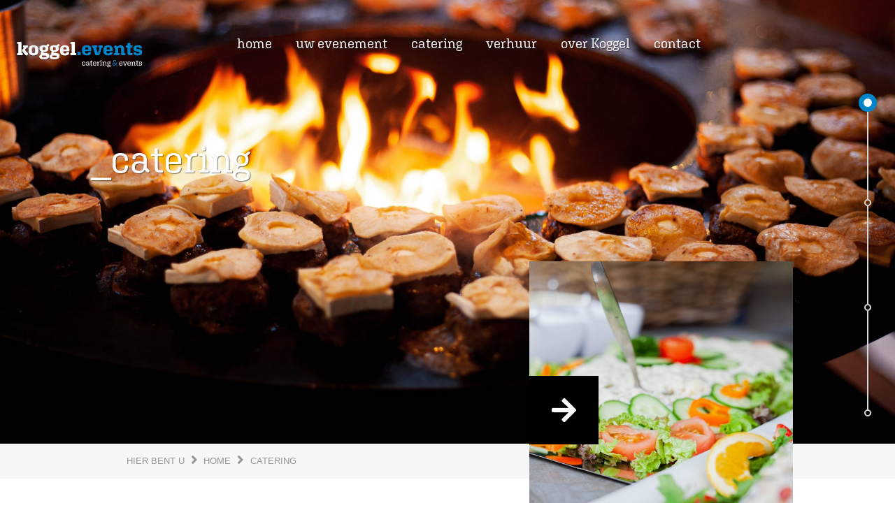

--- FILE ---
content_type: text/html; charset=UTF-8
request_url: https://www.koggelevents.nl/catering/
body_size: 11565
content:
<!DOCTYPE html>
<html lang="nl-NL" class="no-js">
<head>
	<meta charset="UTF-8">
	<meta name="viewport" content="width=device-width, initial-scale=1, maximum-scale=1, user-scalable=0">
	<link rel="profile" href="http://gmpg.org/xfn/11">
	<link rel="pingback" href="https://www.koggelevents.nl/xmlrpc.php">
	<!--[if lt IE 9]>
	<script src="https://www.koggelevents.nl/wp-content/themes/koggel/js/html5.js"></script>
	<![endif]-->
    <link rel="stylesheet" href="https://use.typekit.net/taa2yqu.css">
    <!-- Google Tag Manager -->
    <script>(function(w,d,s,l,i){w[l]=w[l]||[];w[l].push({'gtm.start':
            new Date().getTime(),event:'gtm.js'});var f=d.getElementsByTagName(s)[0],
            j=d.createElement(s),dl=l!='dataLayer'?'&l='+l:'';j.async=true;j.src=
            'https://www.googletagmanager.com/gtm.js?id='+i+dl;f.parentNode.insertBefore(j,f);
        })(window,document,'script','dataLayer','GTM-P3GL2D6');</script>
    <!-- End Google Tag Manager -->
    <script>
        (function(d) {
            var config = {
                    kitId: 'taa2yqu',
                    scriptTimeout: 3000,
                    async: true
                },
                h=d.documentElement,t=setTimeout(function(){h.className=h.className.replace(/\bwf-loading\b/g,"")+" wf-inactive";},config.scriptTimeout),tk=d.createElement("script"),f=false,s=d.getElementsByTagName("script")[0],a;h.className+=" wf-loading";tk.src='https://use.typekit.net/'+config.kitId+'.js';tk.async=true;tk.onload=tk.onreadystatechange=function(){a=this.readyState;if(f||a&&a!="complete"&&a!="loaded")return;f=true;clearTimeout(t);try{Typekit.load(config)}catch(e){}};s.parentNode.insertBefore(tk,s)
        })(document);
    </script>
    <link rel="stylesheet" href="https://www.koggelevents.nl/wp-content/themes/koggel/css/fontawesome.min.css">
    <link rel="stylesheet" href="https://www.koggelevents.nl/wp-content/themes/koggel/css/solid.min.css">
	<script>(function(html){html.className = html.className.replace(/\bno-js\b/,'js')})(document.documentElement);</script>
<meta name='robots' content='index, follow, max-image-preview:large, max-snippet:-1, max-video-preview:-1' />

	<!-- This site is optimized with the Yoast SEO plugin v23.3 - https://yoast.com/wordpress/plugins/seo/ -->
	<title>Partycatering en eventcatering | Koggel Events | catering en verhuur</title>
	<meta name="description" content="Heeft u een feestje? Partycatering of event catering nodig? Voor ieder evenement leveren we catering op maat, want ieder event is anders." />
	<link rel="canonical" href="https://www.koggelevents.nl/catering/" />
	<meta property="og:locale" content="nl_NL" />
	<meta property="og:type" content="article" />
	<meta property="og:title" content="Partycatering en eventcatering | Koggel Events | catering en verhuur" />
	<meta property="og:description" content="Heeft u een feestje? Partycatering of event catering nodig? Voor ieder evenement leveren we catering op maat, want ieder event is anders." />
	<meta property="og:url" content="https://www.koggelevents.nl/catering/" />
	<meta property="og:site_name" content="Koggel Events" />
	<meta property="article:modified_time" content="2020-07-07T10:14:10+00:00" />
	<meta name="twitter:card" content="summary_large_image" />
	<script type="application/ld+json" class="yoast-schema-graph">{"@context":"https://schema.org","@graph":[{"@type":"WebPage","@id":"https://www.koggelevents.nl/catering/","url":"https://www.koggelevents.nl/catering/","name":"Partycatering en eventcatering | Koggel Events | catering en verhuur","isPartOf":{"@id":"https://www.koggelevents.nl/#website"},"datePublished":"2018-07-31T08:09:18+00:00","dateModified":"2020-07-07T10:14:10+00:00","description":"Heeft u een feestje? Partycatering of event catering nodig? Voor ieder evenement leveren we catering op maat, want ieder event is anders.","breadcrumb":{"@id":"https://www.koggelevents.nl/catering/#breadcrumb"},"inLanguage":"nl-NL","potentialAction":[{"@type":"ReadAction","target":["https://www.koggelevents.nl/catering/"]}]},{"@type":"BreadcrumbList","@id":"https://www.koggelevents.nl/catering/#breadcrumb","itemListElement":[{"@type":"ListItem","position":1,"name":"Home","item":"https://www.koggelevents.nl/"},{"@type":"ListItem","position":2,"name":"catering"}]},{"@type":"WebSite","@id":"https://www.koggelevents.nl/#website","url":"https://www.koggelevents.nl/","name":"Koggel Events","description":"","potentialAction":[{"@type":"SearchAction","target":{"@type":"EntryPoint","urlTemplate":"https://www.koggelevents.nl/?s={search_term_string}"},"query-input":"required name=search_term_string"}],"inLanguage":"nl-NL"}]}</script>
	<!-- / Yoast SEO plugin. -->


<link rel='dns-prefetch' href='//www.google.com' />
<link rel="alternate" type="application/rss+xml" title="Koggel Events &raquo; feed" href="https://www.koggelevents.nl/feed/" />
<link rel="alternate" type="application/rss+xml" title="Koggel Events &raquo; reactiesfeed" href="https://www.koggelevents.nl/comments/feed/" />
<script type="text/javascript">
/* <![CDATA[ */
window._wpemojiSettings = {"baseUrl":"https:\/\/s.w.org\/images\/core\/emoji\/15.0.3\/72x72\/","ext":".png","svgUrl":"https:\/\/s.w.org\/images\/core\/emoji\/15.0.3\/svg\/","svgExt":".svg","source":{"concatemoji":"https:\/\/www.koggelevents.nl\/wp-includes\/js\/wp-emoji-release.min.js?ver=6.6.1"}};
/*! This file is auto-generated */
!function(i,n){var o,s,e;function c(e){try{var t={supportTests:e,timestamp:(new Date).valueOf()};sessionStorage.setItem(o,JSON.stringify(t))}catch(e){}}function p(e,t,n){e.clearRect(0,0,e.canvas.width,e.canvas.height),e.fillText(t,0,0);var t=new Uint32Array(e.getImageData(0,0,e.canvas.width,e.canvas.height).data),r=(e.clearRect(0,0,e.canvas.width,e.canvas.height),e.fillText(n,0,0),new Uint32Array(e.getImageData(0,0,e.canvas.width,e.canvas.height).data));return t.every(function(e,t){return e===r[t]})}function u(e,t,n){switch(t){case"flag":return n(e,"\ud83c\udff3\ufe0f\u200d\u26a7\ufe0f","\ud83c\udff3\ufe0f\u200b\u26a7\ufe0f")?!1:!n(e,"\ud83c\uddfa\ud83c\uddf3","\ud83c\uddfa\u200b\ud83c\uddf3")&&!n(e,"\ud83c\udff4\udb40\udc67\udb40\udc62\udb40\udc65\udb40\udc6e\udb40\udc67\udb40\udc7f","\ud83c\udff4\u200b\udb40\udc67\u200b\udb40\udc62\u200b\udb40\udc65\u200b\udb40\udc6e\u200b\udb40\udc67\u200b\udb40\udc7f");case"emoji":return!n(e,"\ud83d\udc26\u200d\u2b1b","\ud83d\udc26\u200b\u2b1b")}return!1}function f(e,t,n){var r="undefined"!=typeof WorkerGlobalScope&&self instanceof WorkerGlobalScope?new OffscreenCanvas(300,150):i.createElement("canvas"),a=r.getContext("2d",{willReadFrequently:!0}),o=(a.textBaseline="top",a.font="600 32px Arial",{});return e.forEach(function(e){o[e]=t(a,e,n)}),o}function t(e){var t=i.createElement("script");t.src=e,t.defer=!0,i.head.appendChild(t)}"undefined"!=typeof Promise&&(o="wpEmojiSettingsSupports",s=["flag","emoji"],n.supports={everything:!0,everythingExceptFlag:!0},e=new Promise(function(e){i.addEventListener("DOMContentLoaded",e,{once:!0})}),new Promise(function(t){var n=function(){try{var e=JSON.parse(sessionStorage.getItem(o));if("object"==typeof e&&"number"==typeof e.timestamp&&(new Date).valueOf()<e.timestamp+604800&&"object"==typeof e.supportTests)return e.supportTests}catch(e){}return null}();if(!n){if("undefined"!=typeof Worker&&"undefined"!=typeof OffscreenCanvas&&"undefined"!=typeof URL&&URL.createObjectURL&&"undefined"!=typeof Blob)try{var e="postMessage("+f.toString()+"("+[JSON.stringify(s),u.toString(),p.toString()].join(",")+"));",r=new Blob([e],{type:"text/javascript"}),a=new Worker(URL.createObjectURL(r),{name:"wpTestEmojiSupports"});return void(a.onmessage=function(e){c(n=e.data),a.terminate(),t(n)})}catch(e){}c(n=f(s,u,p))}t(n)}).then(function(e){for(var t in e)n.supports[t]=e[t],n.supports.everything=n.supports.everything&&n.supports[t],"flag"!==t&&(n.supports.everythingExceptFlag=n.supports.everythingExceptFlag&&n.supports[t]);n.supports.everythingExceptFlag=n.supports.everythingExceptFlag&&!n.supports.flag,n.DOMReady=!1,n.readyCallback=function(){n.DOMReady=!0}}).then(function(){return e}).then(function(){var e;n.supports.everything||(n.readyCallback(),(e=n.source||{}).concatemoji?t(e.concatemoji):e.wpemoji&&e.twemoji&&(t(e.twemoji),t(e.wpemoji)))}))}((window,document),window._wpemojiSettings);
/* ]]> */
</script>
<style id='wp-emoji-styles-inline-css' type='text/css'>

	img.wp-smiley, img.emoji {
		display: inline !important;
		border: none !important;
		box-shadow: none !important;
		height: 1em !important;
		width: 1em !important;
		margin: 0 0.07em !important;
		vertical-align: -0.1em !important;
		background: none !important;
		padding: 0 !important;
	}
</style>
<link rel='stylesheet' id='wp-block-library-css' href='https://www.koggelevents.nl/wp-includes/css/dist/block-library/style.min.css?ver=6.6.1' type='text/css' media='all' />
<style id='safe-svg-svg-icon-style-inline-css' type='text/css'>
.safe-svg-cover{text-align:center}.safe-svg-cover .safe-svg-inside{display:inline-block;max-width:100%}.safe-svg-cover svg{height:100%;max-height:100%;max-width:100%;width:100%}

</style>
<style id='classic-theme-styles-inline-css' type='text/css'>
/*! This file is auto-generated */
.wp-block-button__link{color:#fff;background-color:#32373c;border-radius:9999px;box-shadow:none;text-decoration:none;padding:calc(.667em + 2px) calc(1.333em + 2px);font-size:1.125em}.wp-block-file__button{background:#32373c;color:#fff;text-decoration:none}
</style>
<style id='global-styles-inline-css' type='text/css'>
:root{--wp--preset--aspect-ratio--square: 1;--wp--preset--aspect-ratio--4-3: 4/3;--wp--preset--aspect-ratio--3-4: 3/4;--wp--preset--aspect-ratio--3-2: 3/2;--wp--preset--aspect-ratio--2-3: 2/3;--wp--preset--aspect-ratio--16-9: 16/9;--wp--preset--aspect-ratio--9-16: 9/16;--wp--preset--color--black: #000000;--wp--preset--color--cyan-bluish-gray: #abb8c3;--wp--preset--color--white: #ffffff;--wp--preset--color--pale-pink: #f78da7;--wp--preset--color--vivid-red: #cf2e2e;--wp--preset--color--luminous-vivid-orange: #ff6900;--wp--preset--color--luminous-vivid-amber: #fcb900;--wp--preset--color--light-green-cyan: #7bdcb5;--wp--preset--color--vivid-green-cyan: #00d084;--wp--preset--color--pale-cyan-blue: #8ed1fc;--wp--preset--color--vivid-cyan-blue: #0693e3;--wp--preset--color--vivid-purple: #9b51e0;--wp--preset--gradient--vivid-cyan-blue-to-vivid-purple: linear-gradient(135deg,rgba(6,147,227,1) 0%,rgb(155,81,224) 100%);--wp--preset--gradient--light-green-cyan-to-vivid-green-cyan: linear-gradient(135deg,rgb(122,220,180) 0%,rgb(0,208,130) 100%);--wp--preset--gradient--luminous-vivid-amber-to-luminous-vivid-orange: linear-gradient(135deg,rgba(252,185,0,1) 0%,rgba(255,105,0,1) 100%);--wp--preset--gradient--luminous-vivid-orange-to-vivid-red: linear-gradient(135deg,rgba(255,105,0,1) 0%,rgb(207,46,46) 100%);--wp--preset--gradient--very-light-gray-to-cyan-bluish-gray: linear-gradient(135deg,rgb(238,238,238) 0%,rgb(169,184,195) 100%);--wp--preset--gradient--cool-to-warm-spectrum: linear-gradient(135deg,rgb(74,234,220) 0%,rgb(151,120,209) 20%,rgb(207,42,186) 40%,rgb(238,44,130) 60%,rgb(251,105,98) 80%,rgb(254,248,76) 100%);--wp--preset--gradient--blush-light-purple: linear-gradient(135deg,rgb(255,206,236) 0%,rgb(152,150,240) 100%);--wp--preset--gradient--blush-bordeaux: linear-gradient(135deg,rgb(254,205,165) 0%,rgb(254,45,45) 50%,rgb(107,0,62) 100%);--wp--preset--gradient--luminous-dusk: linear-gradient(135deg,rgb(255,203,112) 0%,rgb(199,81,192) 50%,rgb(65,88,208) 100%);--wp--preset--gradient--pale-ocean: linear-gradient(135deg,rgb(255,245,203) 0%,rgb(182,227,212) 50%,rgb(51,167,181) 100%);--wp--preset--gradient--electric-grass: linear-gradient(135deg,rgb(202,248,128) 0%,rgb(113,206,126) 100%);--wp--preset--gradient--midnight: linear-gradient(135deg,rgb(2,3,129) 0%,rgb(40,116,252) 100%);--wp--preset--font-size--small: 13px;--wp--preset--font-size--medium: 20px;--wp--preset--font-size--large: 36px;--wp--preset--font-size--x-large: 42px;--wp--preset--spacing--20: 0.44rem;--wp--preset--spacing--30: 0.67rem;--wp--preset--spacing--40: 1rem;--wp--preset--spacing--50: 1.5rem;--wp--preset--spacing--60: 2.25rem;--wp--preset--spacing--70: 3.38rem;--wp--preset--spacing--80: 5.06rem;--wp--preset--shadow--natural: 6px 6px 9px rgba(0, 0, 0, 0.2);--wp--preset--shadow--deep: 12px 12px 50px rgba(0, 0, 0, 0.4);--wp--preset--shadow--sharp: 6px 6px 0px rgba(0, 0, 0, 0.2);--wp--preset--shadow--outlined: 6px 6px 0px -3px rgba(255, 255, 255, 1), 6px 6px rgba(0, 0, 0, 1);--wp--preset--shadow--crisp: 6px 6px 0px rgba(0, 0, 0, 1);}:where(.is-layout-flex){gap: 0.5em;}:where(.is-layout-grid){gap: 0.5em;}body .is-layout-flex{display: flex;}.is-layout-flex{flex-wrap: wrap;align-items: center;}.is-layout-flex > :is(*, div){margin: 0;}body .is-layout-grid{display: grid;}.is-layout-grid > :is(*, div){margin: 0;}:where(.wp-block-columns.is-layout-flex){gap: 2em;}:where(.wp-block-columns.is-layout-grid){gap: 2em;}:where(.wp-block-post-template.is-layout-flex){gap: 1.25em;}:where(.wp-block-post-template.is-layout-grid){gap: 1.25em;}.has-black-color{color: var(--wp--preset--color--black) !important;}.has-cyan-bluish-gray-color{color: var(--wp--preset--color--cyan-bluish-gray) !important;}.has-white-color{color: var(--wp--preset--color--white) !important;}.has-pale-pink-color{color: var(--wp--preset--color--pale-pink) !important;}.has-vivid-red-color{color: var(--wp--preset--color--vivid-red) !important;}.has-luminous-vivid-orange-color{color: var(--wp--preset--color--luminous-vivid-orange) !important;}.has-luminous-vivid-amber-color{color: var(--wp--preset--color--luminous-vivid-amber) !important;}.has-light-green-cyan-color{color: var(--wp--preset--color--light-green-cyan) !important;}.has-vivid-green-cyan-color{color: var(--wp--preset--color--vivid-green-cyan) !important;}.has-pale-cyan-blue-color{color: var(--wp--preset--color--pale-cyan-blue) !important;}.has-vivid-cyan-blue-color{color: var(--wp--preset--color--vivid-cyan-blue) !important;}.has-vivid-purple-color{color: var(--wp--preset--color--vivid-purple) !important;}.has-black-background-color{background-color: var(--wp--preset--color--black) !important;}.has-cyan-bluish-gray-background-color{background-color: var(--wp--preset--color--cyan-bluish-gray) !important;}.has-white-background-color{background-color: var(--wp--preset--color--white) !important;}.has-pale-pink-background-color{background-color: var(--wp--preset--color--pale-pink) !important;}.has-vivid-red-background-color{background-color: var(--wp--preset--color--vivid-red) !important;}.has-luminous-vivid-orange-background-color{background-color: var(--wp--preset--color--luminous-vivid-orange) !important;}.has-luminous-vivid-amber-background-color{background-color: var(--wp--preset--color--luminous-vivid-amber) !important;}.has-light-green-cyan-background-color{background-color: var(--wp--preset--color--light-green-cyan) !important;}.has-vivid-green-cyan-background-color{background-color: var(--wp--preset--color--vivid-green-cyan) !important;}.has-pale-cyan-blue-background-color{background-color: var(--wp--preset--color--pale-cyan-blue) !important;}.has-vivid-cyan-blue-background-color{background-color: var(--wp--preset--color--vivid-cyan-blue) !important;}.has-vivid-purple-background-color{background-color: var(--wp--preset--color--vivid-purple) !important;}.has-black-border-color{border-color: var(--wp--preset--color--black) !important;}.has-cyan-bluish-gray-border-color{border-color: var(--wp--preset--color--cyan-bluish-gray) !important;}.has-white-border-color{border-color: var(--wp--preset--color--white) !important;}.has-pale-pink-border-color{border-color: var(--wp--preset--color--pale-pink) !important;}.has-vivid-red-border-color{border-color: var(--wp--preset--color--vivid-red) !important;}.has-luminous-vivid-orange-border-color{border-color: var(--wp--preset--color--luminous-vivid-orange) !important;}.has-luminous-vivid-amber-border-color{border-color: var(--wp--preset--color--luminous-vivid-amber) !important;}.has-light-green-cyan-border-color{border-color: var(--wp--preset--color--light-green-cyan) !important;}.has-vivid-green-cyan-border-color{border-color: var(--wp--preset--color--vivid-green-cyan) !important;}.has-pale-cyan-blue-border-color{border-color: var(--wp--preset--color--pale-cyan-blue) !important;}.has-vivid-cyan-blue-border-color{border-color: var(--wp--preset--color--vivid-cyan-blue) !important;}.has-vivid-purple-border-color{border-color: var(--wp--preset--color--vivid-purple) !important;}.has-vivid-cyan-blue-to-vivid-purple-gradient-background{background: var(--wp--preset--gradient--vivid-cyan-blue-to-vivid-purple) !important;}.has-light-green-cyan-to-vivid-green-cyan-gradient-background{background: var(--wp--preset--gradient--light-green-cyan-to-vivid-green-cyan) !important;}.has-luminous-vivid-amber-to-luminous-vivid-orange-gradient-background{background: var(--wp--preset--gradient--luminous-vivid-amber-to-luminous-vivid-orange) !important;}.has-luminous-vivid-orange-to-vivid-red-gradient-background{background: var(--wp--preset--gradient--luminous-vivid-orange-to-vivid-red) !important;}.has-very-light-gray-to-cyan-bluish-gray-gradient-background{background: var(--wp--preset--gradient--very-light-gray-to-cyan-bluish-gray) !important;}.has-cool-to-warm-spectrum-gradient-background{background: var(--wp--preset--gradient--cool-to-warm-spectrum) !important;}.has-blush-light-purple-gradient-background{background: var(--wp--preset--gradient--blush-light-purple) !important;}.has-blush-bordeaux-gradient-background{background: var(--wp--preset--gradient--blush-bordeaux) !important;}.has-luminous-dusk-gradient-background{background: var(--wp--preset--gradient--luminous-dusk) !important;}.has-pale-ocean-gradient-background{background: var(--wp--preset--gradient--pale-ocean) !important;}.has-electric-grass-gradient-background{background: var(--wp--preset--gradient--electric-grass) !important;}.has-midnight-gradient-background{background: var(--wp--preset--gradient--midnight) !important;}.has-small-font-size{font-size: var(--wp--preset--font-size--small) !important;}.has-medium-font-size{font-size: var(--wp--preset--font-size--medium) !important;}.has-large-font-size{font-size: var(--wp--preset--font-size--large) !important;}.has-x-large-font-size{font-size: var(--wp--preset--font-size--x-large) !important;}
:where(.wp-block-post-template.is-layout-flex){gap: 1.25em;}:where(.wp-block-post-template.is-layout-grid){gap: 1.25em;}
:where(.wp-block-columns.is-layout-flex){gap: 2em;}:where(.wp-block-columns.is-layout-grid){gap: 2em;}
:root :where(.wp-block-pullquote){font-size: 1.5em;line-height: 1.6;}
</style>
<link rel='stylesheet' id='bootstrap-css' href='https://www.koggelevents.nl/wp-content/themes/koggel/css/bootstrap.min.css?ver=6.6.1' type='text/css' media='all' />
<link rel='stylesheet' id='gaafcss-css' href='https://www.koggelevents.nl/wp-content/themes/koggel/style.css?ver=6.6.1' type='text/css' media='all' />
<script type="text/javascript" src="https://www.koggelevents.nl/wp-includes/js/jquery/jquery.min.js?ver=3.7.1" id="jquery-core-js"></script>
<script type="text/javascript" src="https://www.koggelevents.nl/wp-includes/js/jquery/jquery-migrate.min.js?ver=3.4.1" id="jquery-migrate-js"></script>
<script type="text/javascript" src="https://www.koggelevents.nl/wp-content/themes/koggel/js/respond.min.js?ver=6.6.1" id="respond-js"></script>
<link rel="https://api.w.org/" href="https://www.koggelevents.nl/wp-json/" /><link rel="alternate" title="JSON" type="application/json" href="https://www.koggelevents.nl/wp-json/wp/v2/pages/25" /><link rel="EditURI" type="application/rsd+xml" title="RSD" href="https://www.koggelevents.nl/xmlrpc.php?rsd" />
<meta name="generator" content="WordPress 6.6.1" />
<link rel='shortlink' href='https://www.koggelevents.nl/?p=25' />
<link rel="alternate" title="oEmbed (JSON)" type="application/json+oembed" href="https://www.koggelevents.nl/wp-json/oembed/1.0/embed?url=https%3A%2F%2Fwww.koggelevents.nl%2Fcatering%2F" />
<link rel="alternate" title="oEmbed (XML)" type="text/xml+oembed" href="https://www.koggelevents.nl/wp-json/oembed/1.0/embed?url=https%3A%2F%2Fwww.koggelevents.nl%2Fcatering%2F&#038;format=xml" />
    <script src="https://www.koggelevents.nl/wp-content/themes/koggel/js/jquery.matchHeight-min.js"></script>
    <script src="https://www.koggelevents.nl/wp-content/themes/koggel/js/isotope.pkgd.min.js"></script>
    <link rel="shortcut icon" href="https://www.koggelevents.nl/wp-content/themes/koggel/img/favicon.png" />
</head>

<body>
    <!-- Google Tag Manager (noscript) -->
    <noscript><iframe src="https://www.googletagmanager.com/ns.html?id=GTM-P3GL2D6" height="0" width="0" style="display:none;visibility:hidden"></iframe></noscript>
    <!-- End Google Tag Manager (noscript) -->
    <header class="header">
        <div class="header__top">
            <div class="navigation">
                <div class="navigation__desktop hidden-xs hidden-sm" data-nav-status="toggle">
                    <div class="wrapper wrapper--full">
                        <div class="row">
                            <div class="col-md-2 equal">
                                <a href="https://www.koggelevents.nl">
                                    <img class="svg svg--white" src="https://www.koggelevents.nl/wp-content/themes/koggel/img/logo-koggel-shadow.svg"/>
                                    <img class="svg svg--black hidden" src="https://www.koggelevents.nl/wp-content/themes/koggel/img/logo-koggel-black.svg"/>
                                </a>
                            </div>
                            <div class="col-md-10 col-lg-9 col-lg-push-1 equal">
                                <nav>
                                    <div class="menu-hoofdmenu-container"><ul id="menu-hoofdmenu" class="menu"><li id="menu-item-61" class="menu-item menu-item-type-post_type menu-item-object-page menu-item-home menu-item-61"><a href="https://www.koggelevents.nl/">home</a></li>
<li id="menu-item-1772" class="menu-item menu-item-type-post_type menu-item-object-page menu-item-1772"><a href="https://www.koggelevents.nl/uw-evenement/">uw evenement</a></li>
<li id="menu-item-59" class="menu-item menu-item-type-post_type menu-item-object-page current-menu-item page_item page-item-25 current_page_item menu-item-59"><a href="https://www.koggelevents.nl/catering/" aria-current="page">catering</a></li>
<li id="menu-item-65" class="menu-item menu-item-type-post_type menu-item-object-page menu-item-65"><a href="https://www.koggelevents.nl/verhuur/">verhuur</a></li>
<li id="menu-item-58" class="menu-item menu-item-type-post_type menu-item-object-page menu-item-58"><a href="https://www.koggelevents.nl/over-koggel/">over Koggel</a></li>
<li id="menu-item-62" class="menu-item menu-item-type-post_type menu-item-object-page menu-item-62"><a href="https://www.koggelevents.nl/contact/">contact</a></li>
</ul></div>                                </nav>
                            </div>
                        </div>
                    </div>
                </div>
                <div class="navigation__mobile hidden-md hidden-lg">
                    <a href="https://www.koggelevents.nl">
                        <img src="https://www.koggelevents.nl/wp-content/themes/koggel/img/logo-koggel-footer-shadow.svg"/>
                    </a>
                    <div class="mobile-nav" id="mobile-nav">
                        <img src="https://www.koggelevents.nl/wp-content/themes/koggel/img/logo-koggel-footer-shadow.svg"/>
                        <nav>
                            <div class="menu-hoofdmenu-container"><ul id="menu-hoofdmenu-1" class="menu"><li class="menu-item menu-item-type-post_type menu-item-object-page menu-item-home menu-item-61"><a href="https://www.koggelevents.nl/">home</a></li>
<li class="menu-item menu-item-type-post_type menu-item-object-page menu-item-1772"><a href="https://www.koggelevents.nl/uw-evenement/">uw evenement</a></li>
<li class="menu-item menu-item-type-post_type menu-item-object-page current-menu-item page_item page-item-25 current_page_item menu-item-59"><a href="https://www.koggelevents.nl/catering/" aria-current="page">catering</a></li>
<li class="menu-item menu-item-type-post_type menu-item-object-page menu-item-65"><a href="https://www.koggelevents.nl/verhuur/">verhuur</a></li>
<li class="menu-item menu-item-type-post_type menu-item-object-page menu-item-58"><a href="https://www.koggelevents.nl/over-koggel/">over Koggel</a></li>
<li class="menu-item menu-item-type-post_type menu-item-object-page menu-item-62"><a href="https://www.koggelevents.nl/contact/">contact</a></li>
</ul></div>                        </nav>
                        <div class="mobile-nav__inner">
                            <section>
                                <h3>_iets te <strong>vieren?</strong></h3>
                                <p>Bel ons voor een afspraak</p>
                            </section>
                            <a href="tel:0523 - 23 72 75"><i class="fa fa-phone"></i></a>
                        </div>
                    </div>
                    <div class="navigation__menu hidden-md hidden-lg" id="nav_btn">

                        <div class="menu-button">
                            <a id="hamburger-icon" href="#" title="Menu">
                                <span class="line line-1"></span>
                                <span class="line line-2"></span>
                                <span class="line line-3"></span>
                            </a>
                        </div>
                    </div>
                </div>
            </div>
        </div>
    </header>

    <link rel="stylesheet" href="https://www.koggelevents.nl/wp-content/themes/koggel/css/slick.css">
    <link rel="stylesheet" href="https://www.koggelevents.nl/wp-content/themes/koggel/css/slick-theme.css">
    <script src="https://www.koggelevents.nl/wp-content/themes/koggel/js/slick.min.js"></script><script src="https://www.koggelevents.nl/wp-content/themes/koggel/js/vertical-nav.js"></script>
<nav class="nav nav--vertical">
    <ul class="nav__list"></ul>
</nav>
<section id="section01" class="section textblock textblock--large textblock--large--page">

    
    <div class="textblock__banner textblock__banner--page" style="background-image: url(https://www.koggelevents.nl/wp-content/uploads/2019/11/Feest-Heino-Koggelevents313-2560x1440.jpg);">
        <div class="wrapper">
            <header class="textblock__header">
                <h1>_catering</h1>
            </header>
        </div>
    </div>
    <div class="breadcrumbs">
        <div class="wrapper">
            <p id="breadcrumbs">	Hier bent u
<i class="fas fas--first fa-angle-right"></i><span><span><a href="https://www.koggelevents.nl/">Home</a></span> <i class="fas fa-angle-right"></i> <span class="breadcrumb_last" aria-current="page">catering</span></span></p>        </div>
    </div>
    <div class="wrapper">
        <div class="textblock__image-wrapper textblock__image-wrapper--page">

            
                <figure class="textblock__image">

                    
                        <a href="https://www.koggel.events/fotos/catering/" class="btn btn--arrow">
                            <i class="fas fa-arrow-right fa-2x"></i>
                        </a>

                        
                        <img src="https://www.koggelevents.nl/wp-content/uploads/2019/11/Bruiloft-Schuinesloot-Koggelevents-balkbrug-26-600x700.jpg" alt="afbeelding">

                        
                    
                </figure>

                
                    <a href="https://depatrijscatering.nl/catering" target="_blank" class="btn btn--primary btn--large">
                        <div class="btn__text">
                            <span>Geïnteresseerd?</span>
                            <span class="btn__subtitle">Bekijk onze cateringfolder</span>
                        </div>
                        <div class="btn__icon">
                            <i class="fas fa-arrow-right fa-2x"></i>
                        </div>
                    </a>

                
            
        </div>

        
            <div class="textblock__content" id="">
                <h2 class="textblock__heading">
                    _<span>proef</span> onze keuken!                </h2>
                <div class="textblock__text">
                    <p>Koggel Events verzorgt in samenwerking met Patrijs Catering <strong>sfeervolle catering</strong> op locatie, van barbecue tot buffet.</p>
<p>Wij begrijpen als geen ander dat catering bepalend is voor het succes van een evenement; of het nu gaat om een vergadering, bedrijfsborrel of een bruiloft. Wij leggen uw gasten dan ook graag in de watten met gepaste catering van hoogwaardige kwaliteit. We werken met <strong>verse producten</strong> van onze <strong>vaste leveranciers</strong>. Onze eigen chef-kok en team bereiden met passie de smakelijkste gerechten en dat proef je. Voor ieder evenement leveren we catering op maat, want ieder event is anders. Wat dacht u van een heerlijk <strong>zelf-samengesteld buffet</strong>? Live-cooking of barbecuepakket?</p>
<p>Benieuwd naar de mogelijkheden? Bekijk ze <a href="https://depatrijscatering.nl/catering/" target="_blank" rel="noopener">hier</a>!</p>
                </div>
                <a href="Array" class="btn btn--primary btn--large">
                    <div class="btn__text">
                        <span>Geïnteresseerd?</span>
                        <span class="btn__subtitle">Bekijk onze cateringfolder</span>
                    </div>
                    <div class="btn__icon">
                        <i class="fas fa-arrow-right fa-2x"></i>
                    </div>
                </a>
            </div>

        
    </div>
</section>

<section class="section gallery">
    <div class="gallery__carousel" id="">

        <div class="gallery__image" style="background-image: url(https://www.koggelevents.nl/wp-content/uploads/2019/11/Feest-Heino-Koggelevents166-480x430.jpg);"></div><div class="gallery__image" style="background-image: url(https://www.koggelevents.nl/wp-content/uploads/2018/09/catering_koggel_events-480x420.jpg);"></div><div class="gallery__image" style="background-image: url(https://www.koggelevents.nl/wp-content/uploads/2019/11/Feest-Ommen-Koggelevents24-480x430.jpg);"></div><div class="gallery__image" style="background-image: url(https://www.koggelevents.nl/wp-content/uploads/2018/09/IMG_6514-480x430.jpg);"></div><div class="gallery__image" style="background-image: url(https://www.koggelevents.nl/wp-content/uploads/2019/11/Bruiloft-Schuinesloot-Koggelevents-balkbrug-34-480x430.jpg);"></div><div class="gallery__image" style="background-image: url(https://www.koggelevents.nl/wp-content/uploads/2018/09/catering_mis-en-place.jpg);"></div><div class="gallery__image" style="background-image: url(https://www.koggelevents.nl/wp-content/uploads/2018/09/catering_balkbrug_koggelevents_hoog-480x430.png);"></div><div class="gallery__image" style="background-image: url(https://www.koggelevents.nl/wp-content/uploads/2019/11/Feest-Ommen-Koggelevents135-480x430.jpg);"></div><div class="gallery__image" style="background-image: url(https://www.koggelevents.nl/wp-content/uploads/2018/09/catering-salade-brood-480x430.jpg);"></div><div class="gallery__image" style="background-image: url(https://www.koggelevents.nl/wp-content/uploads/2019/11/Bruiloft-dedemsvaart-koggelevents300-1-480x430.jpg);"></div><div class="gallery__image" style="background-image: url(https://www.koggelevents.nl/wp-content/uploads/2018/09/20180512_4992-480x430.jpg);"></div><div class="gallery__image" style="background-image: url(https://www.koggelevents.nl/wp-content/uploads/2019/11/IMG_0056-480x430.jpg);"></div><div class="gallery__image" style="background-image: url(https://www.koggelevents.nl/wp-content/uploads/2018/09/catering_barbeque.jpg);"></div><div class="gallery__image" style="background-image: url(https://www.koggelevents.nl/wp-content/uploads/2019/11/Feest-Heino-Koggelevents82-480x430.jpg);"></div><div class="gallery__image" style="background-image: url(https://www.koggelevents.nl/wp-content/uploads/2018/09/catering_barbeque_huren.jpg);"></div><div class="gallery__image" style="background-image: url(https://www.koggelevents.nl/wp-content/uploads/2019/11/Feest-Heino-Koggelevents309-480x430.jpg);"></div><div class="gallery__image" style="background-image: url(https://www.koggelevents.nl/wp-content/uploads/2018/09/IMG_9766-480x430.jpg);"></div><div class="gallery__image" style="background-image: url(https://www.koggelevents.nl/wp-content/uploads/2018/09/7268-koggel-bedrijfsfeest-catering-vlees.jpg);"></div><div class="gallery__image" style="background-image: url(https://www.koggelevents.nl/wp-content/uploads/2018/10/IMG_1081-480x430.jpg);"></div><div class="gallery__image" style="background-image: url(https://www.koggelevents.nl/wp-content/uploads/2018/09/catering_garnalen.jpg);"></div>
    </div>
    <div class="wrapper wrapper--btn">

        
            <div class="wrapper__btn">
                                <a href="https://www.koggelevents.nl/contact/" target="_blank" class="btn btn--primary btn--large btn--full">
                    <div class="btn__text">
                        <span>Hulp nodig?</span>
                        <span class="btn__subtitle">Wij helpen je graag</span>
                    </div>
                    <div class="btn__icon">
                        <i class="fas fa-arrow-right fa-2x"></i>
                    </div>
                </a>
            </div>

        

        
            <div class="wrapper__btn">
                                <a href="https://depatrijscatering.nl/catering/" target="_blank" class="btn btn--large">
                    <div class="btn__text">
                        <span>Op zoek naar catering?</span>
                        <span class="btn__subtitle">Neem eens een kijkje op patrijs.catering</span>
                    </div>
                    <div class="btn__icon">
                        <i class="fas fa-arrow-right fa-2x"></i>
                    </div>
                </a>
            </div>

            </div>
</section>
<script>
    (function($) {
        $('.gallery__carousel').slick({
            slidesToShow: 3,
            slidesToScroll: 1,
            arrows: false,
            dots: false,
            autoplay: true,
            autoplaySpeed: 2000,
            responsive: [
                {
                    breakpoint: 992,
                    settings: {
                        slidesToShow: 2
                    }
                },
                {
                    breakpoint: 600,
                    settings: {
                        slidesToShow: 1
                    }
                }
            ]
        });
    })(jQuery);
</script><section class="section memories">
    <div class="wrapper" id="">
        <header class="memories__header">
            <h2>_mooie <span>herinneringen!</span></h2>
        </header>

        <!--mfunc W3TC_DYNAMIC_SECURITY maps-->
                <!--/mfunc W3TC_DYNAMIC_SECURITY -->
        <div class="memories__carousel">
                                <div class="memories__item">
                        <div class="memories__item__inner">
                            <p class="memories__item__heading">Genoeg enthousiasme!</p>
                            <p><p>We hebben de samenwerking met jullie als erg fijn ervaren in de voorbereiding voor onze bruiloft. Geen wens was te gek en op allerlei manieren werd er mee gedacht. In de dagen rondom de bruiloft viel vooral jullie enthousiasme op, er was bijna geen tijd voor een kopje koffie tussendoor bij bijvoorbeeld de opbouw van de tent 😉 We zouden zo weer voor jullie kiezen.</p>
</p>
                            <p>–</p>
                            <p class="memories__item__name">van den Berg, bruiloft</p>
                        </div>
                    </div>
                                        <div class="memories__item">
                        <div class="memories__item__inner">
                            <p class="memories__item__heading">Super! Alles klopte!</p>
                            <p><p><span style="font-family: Arial, Helvetica, sans-serif; font-size: medium;">Na een zeer leuk kennismakingsgesprek met Patrick was het ons gelijk duidelijk dat dit een zeer geschikte partij is om onze mooiste dag ooit te organiseren. Het feit dat er veel mogelijkheden waren qua soorten tenten, goede prijs/kwaliteit verhouding, kennis van zaken, vriendelijke persoonlijkheid en flexibiliteit hebben voor ons de doorslag gegeven. Het is uiteindelijke super bevallen! Al met al TOP geregeld, het zag er fantastisch uit. Wij adviseren iedereen om met jullie samen te werken!</span></p>
</p>
                            <p>–</p>
                            <p class="memories__item__name">Nico en Samantha Broekert, bruiloft</p>
                        </div>
                    </div>
                                        <div class="memories__item">
                        <div class="memories__item__inner">
                            <p class="memories__item__heading">Positief over de gehele dag!</p>
                            <p><p>We hebben samen een prima evenement op ons terrein neergezet; mede door opkomst, mooi weer, de aankleding én de bijdrage van enthousiaste vrijwilligers. We zullen jullie weer benaderen!</p>
</p>
                            <p>–</p>
                            <p class="memories__item__name">Sibbele Oegema, Oegema Transport</p>
                        </div>
                    </div>
                                        <div class="memories__item">
                        <div class="memories__item__inner">
                            <p class="memories__item__heading">Super service!</p>
                            <p><p>We hebben een compleet verzorgd feestje bij jullie geregeld, dat was inclusief bbq met kok er bij en ook al het drinken. Op woensdagmiddag werd alles gebracht en klaargezet, op woensdagavond was het feestje en toen we donderdagmorgen (hemelvaart) wakker werden, hadden de heren van Koggel alles al weer opgeruimd. Dat is pas service”</p>
</p>
                            <p>–</p>
                            <p class="memories__item__name">Lydia Dragt, Buiter Beton</p>
                        </div>
                    </div>
                                        <div class="memories__item">
                        <div class="memories__item__inner">
                            <p class="memories__item__heading">Jullie hebben de beloofde kwaliteit uitstekend waargemaakt!</p>
                            <p><p>We hebben voor Koggel Events gekozen vanwege de flexibiliteit die jullie hebben en voor het meedenken om er iets goeds van te maken! Jullie hebben de beloofde kwaliteit uitstekend waargemaakt. We waren erg tevreden over jullie manier van werken!</p>
</p>
                            <p>–</p>
                            <p class="memories__item__name">Jan Katerberg, AgroNoord</p>
                        </div>
                    </div>
                                        <div class="memories__item">
                        <div class="memories__item__inner">
                            <p class="memories__item__heading">Zeker aan te bevelen!</p>
                            <p><p>We kunnen terug kijken op een zeer geslaagd feest waar de fa. Koggel een belangrijk steentje aan heeft bijgedragen: het voor – en na traject was zeer professioneel, onze “saaie” bedrijfshal was door hun omgetoverd tot een heuse, prachtig versierde feestzaal , de catering was tot in de puntjes verzorgd, het personeel was bekwaam en vriendelijk.</p>
</p>
                            <p>–</p>
                            <p class="memories__item__name">Gea Wanders, JWP Montagetechnieken</p>
                        </div>
                    </div>
                                        <div class="memories__item">
                        <div class="memories__item__inner">
                            <p class="memories__item__heading">Zag er goed uit en alles was goed geregeld</p>
                            <p><p>Onze bruiloft was zoals het hoort: een groot feest.  De tent was groot genoeg en alle overige materialen waren aanwezig in voldoende hoeveelheid. Bij een volgend feestje kiezen wij weer voor Koggel!</p>
</p>
                            <p>–</p>
                            <p class="memories__item__name">Harm en Anna Heetebrij, bruiloft</p>
                        </div>
                    </div>
                                        <div class="memories__item">
                        <div class="memories__item__inner">
                            <p class="memories__item__heading">Komen met goede tips-aanvullingen</p>
                            <p><p>Wij hebben voor Koggel Events gekozen, omdat ik weet dat zij de gemaakte afspraken nakomen en ook meedenken, goede tips-aanvullingen geven. Niet alleen ik, maar ook mijn opdrachtgever en bezoekers, waren erg tevreden en blij verrast met de aankleding en de catering.</p>
</p>
                            <p>–</p>
                            <p class="memories__item__name">Ruth Brommer, Organisatiebureau DOEN</p>
                        </div>
                    </div>
                                        <div class="memories__item">
                        <div class="memories__item__inner">
                            <p class="memories__item__heading">Alles was goed geregeld en goed verzorgd</p>
                            <p><p>Wij hebben voor Koggel Events gekozen, omdat het redelijk in de buurt is en wij daar vaker gebruik van kunnen maken, tot nu toe is het prima bevallen.</p>
<p>&nbsp;</p>
</p>
                            <p>–</p>
                            <p class="memories__item__name">David van Maaswaal, Drents Overijsselse Delta</p>
                        </div>
                    </div>
                                        <div class="memories__item">
                        <div class="memories__item__inner">
                            <p class="memories__item__heading">Alles was perfect voor elkaar</p>
                            <p><p>Via een collega zijn we bij Koggel Events gekomen en het is ons erg goed bevallen. Alles was perfect voor elkaar en het was erg gezellig.</p>
</p>
                            <p>–</p>
                            <p class="memories__item__name">Greet Houtman, Bouwbedrijf Houtman</p>
                        </div>
                    </div>
                            </div>
    </div>
</section>
<script>
    (function($) {
        $('.memories__carousel').slick({
            slidesToShow: 3,
            slidesToScroll: 1,
            arrows: true,
            prevArrow: '<button type="button" class="slick-prev slick-arrow"><i class="fas fa-arrow-left"></i></button>',
            nextArrow: '<button type="button" class="slick-next slick-arrow"><i class="fas fa-arrow-right"></i></button>',
            dots: false,
            responsive: [
                {
                    breakpoint: 1200,
                    settings: {
                        slidesToShow: 2
                    }
                },
                {
                    breakpoint: 600,
                    settings: {
                        slidesToShow: 1,
                        arrows: false
                    }
                }
            ]
        });
    })(jQuery);
</script>
<div class="section footer">
    <div class="wrapper">
        <div class="row">
            <div class="col-lg-3 col-md-3">
                <div class="footer__list">
                    <span>Koggel Events</span>
                    <br>
                    <ul>
                        <li>Burgemeester Niemeijerstraat&nbsp;1-3</li>
                        <li>7951 TD&nbsp;Staphorst</li>
                        <li class="spacer hidden-sm hidden-xs"></li>
                        <li>Tel: <a href="tel:0523 - 23 72 75">0523 - 23 72 75</a></li>
                        <li><a href="mailto:info@koggelevents.nl">info@koggelevents.nl</a></li>
                    </ul>
                                                <span>Social media</span>
                                                            <br>


                                    
                                            <a href="https://www.facebook.com/KoggelEvents/"><img class="svg" src="https://www.koggelevents.nl/wp-content/uploads/2019/02/facebook.svg" width="30px"/></a>

                                    
                                            <a href="https://www.instagram.com/koggel.events/"><img class="svg" src="https://www.koggelevents.nl/wp-content/uploads/2019/02/instagram.svg" width="30px"/></a>

                                    
                                            <a href="https://www.linkedin.com/company/koggel-events/"><img class="svg" src="https://www.koggelevents.nl/wp-content/uploads/2019/02/linkedin.svg" width="30px"/></a>

                                    
                                            </div>
            </div>
            <div class="col-lg-2 col-md-3">
                <div class="footer__list">
                                                <span>Uw evenement</span>
                                                            <br>
                                <ul>

                                                                            <li>
                                            <a href="https://www.koggel.events/uw-evenement#bedrijfsfeest">Bedrijfsfeest</a>
                                        </li>
                                                                            <li>
                                            <a href="https://www.koggelevents.nl/uw-evenement/">Begrafenis </a>
                                        </li>
                                                                            <li>
                                            <a href="https://www.koggel.events/uw-evenement#bruiloften">Bruiloft</a>
                                        </li>
                                                                            <li>
                                            <a href="https://www.koggelevents.nl/uw-evenement/">Buurtfeest</a>
                                        </li>
                                                                            <li>
                                            <a href="https://www.koggelevents.nl/uw-evenement/">Geboorte</a>
                                        </li>
                                                                            <li>
                                            <a href="https://www.koggelevents.nl/uw-evenement/">Open dag</a>
                                        </li>
                                                                            <li>
                                            <a href="https://www.koggelevents.nl/uw-evenement/">Verjaardag</a>
                                        </li>
                                                                    </ul>
                                            </div>
            </div>
            <div class="col-lg-2 col-md-2">
                <div class="footer__list">
                                                <span>Catering</span>
                                                            <br>
                                <ul>
                                                                            <li>
                                            <a href="https://www.koggelevents.nl/barbecuepakketten/">Barbecue</a>
                                        </li>
                                                                            <li>
                                            <a href="https://www.koggelevents.nl/borrelgerechten/">Borrelen</a>
                                        </li>
                                                                            <li>
                                            <a href="https://www.koggelevents.nl/catering/">Buffet</a>
                                        </li>
                                                                            <li>
                                            <a href="https://www.koggelevents.nl/kerst/">Kerstbuffet</a>
                                        </li>
                                                                            <li>
                                            <a href="https://www.koggelevents.nl/catering/">Lunch</a>
                                        </li>
                                                                            <li>
                                            <a href="https://www.koggelevents.nl/catering/">Ontbijt</a>
                                        </li>
                                                                            <li>
                                            <a href="https://www.koggelevents.nl/catering/">Pasen</a>
                                        </li>
                                                                    </ul>
                                            </div>
            </div>
            <div class="col-lg-2 col-md-3">
                <div class="footer__list">
                                                <span>Verhuur</span>
                                                            <br>
                                <ul>
                                                                            <li>
                                            <a href="https://www.koggelevents.nl/verhuur/">Inrichting / aankleding</a>
                                        </li>
                                                                            <li>
                                            <a href="https://www.koggelevents.nl/verhuur/">Koelwagen</a>
                                        </li>
                                                                            <li>
                                            <a href="https://www.koggelevents.nl/verhuur/">Personeel</a>
                                        </li>
                                                                            <li>
                                            <a href="https://www.koggelevents.nl/verhuur/">Tent</a>
                                        </li>
                                                                            <li>
                                            <a href="https://www.koggelevents.nl/verhuur/">Toiletwagen</a>
                                        </li>
                                                                            <li>
                                            <a href="https://www.koggelevents.nl/verhuur/">Verwarming</a>
                                        </li>
                                                                    </ul>
                                            </div>
            </div>
            <div class="col-lg-3 col-md-3 hidden-md hidden-sm hidden-xs">
                <div class="footer__text">
                    <div class="footer__text">
                        <p>
                            <span>Over ons</span><br>
                            <br>
                            Wij zijn de partyservice in de regio van Zuidwolde, Hoogeveen, Dedemsvaart, Balkbrug, Ommen, Nieuwleusen en nog ver daarbuiten.                        </p>
                    </div>
                </div>
            </div>
        </div>
        <div class="row">
            <div class="footer__creditals">
                <div class="col-md-3">
                    <p>&copy; 2026&nbsp;Koggel Events</p>
                </div>
                <div class="col-lg-4 col-md-3">
                    <a href="/privacy/">Privacy policy & cookies</a>
                    <p> | </p>
                    <a href="/algemene-voorwaarden/">Algemene voorwaarden</a>
                </div>
                <div class="col-lg-5 col-md-6">
                    <br class="hidden-lg hidden-md">
                    <p>Design & realisatie: <a target="_blank" href="https://noconceptnoglory.com/">Noconceptnoglory</a> ism. <a target="_blank" href="https://gaaf-online.nl/">Gaaf - Online Solutions</a></p>
                </div>
            </div>
        </div>
    </div>
</div>
<script>var POST_AMOUNT = POST_AMOUNT;</script>
<script type="text/javascript" id="google-invisible-recaptcha-js-before">
/* <![CDATA[ */
var renderInvisibleReCaptcha = function() {

    for (var i = 0; i < document.forms.length; ++i) {
        var form = document.forms[i];
        var holder = form.querySelector('.inv-recaptcha-holder');

        if (null === holder) continue;
		holder.innerHTML = '';

         (function(frm){
			var cf7SubmitElm = frm.querySelector('.wpcf7-submit');
            var holderId = grecaptcha.render(holder,{
                'sitekey': '6Le8fW8UAAAAALozMrxssFYXT2VUiAvL0h2OeiEq', 'size': 'invisible', 'badge' : 'bottomright',
                'callback' : function (recaptchaToken) {
					if((null !== cf7SubmitElm) && (typeof jQuery != 'undefined')){jQuery(frm).submit();grecaptcha.reset(holderId);return;}
					 HTMLFormElement.prototype.submit.call(frm);
                },
                'expired-callback' : function(){grecaptcha.reset(holderId);}
            });

			if(null !== cf7SubmitElm && (typeof jQuery != 'undefined') ){
				jQuery(cf7SubmitElm).off('click').on('click', function(clickEvt){
					clickEvt.preventDefault();
					grecaptcha.execute(holderId);
				});
			}
			else
			{
				frm.onsubmit = function (evt){evt.preventDefault();grecaptcha.execute(holderId);};
			}


        })(form);
    }
};
/* ]]> */
</script>
<script type="text/javascript" async defer src="https://www.google.com/recaptcha/api.js?onload=renderInvisibleReCaptcha&amp;render=explicit" id="google-invisible-recaptcha-js"></script>
<script type="text/javascript" src="https://www.koggelevents.nl/wp-content/themes/koggel/js/functions.js?ver=20150330" id="gaaf-script-js"></script>

</body>
</html>
<!--
Performance optimized by W3 Total Cache. Learn more: https://www.boldgrid.com/w3-total-cache/


Served from: www.koggelevents.nl @ 2026-01-25 03:15:17 by W3 Total Cache
-->

--- FILE ---
content_type: text/css;charset=utf-8
request_url: https://use.typekit.net/taa2yqu.css
body_size: 430
content:
/*
 * The Typekit service used to deliver this font or fonts for use on websites
 * is provided by Adobe and is subject to these Terms of Use
 * http://www.adobe.com/products/eulas/tou_typekit. For font license
 * information, see the list below.
 *
 * aglet-slab:
 *   - http://typekit.com/eulas/00000000000000003b9b08cb
 *   - http://typekit.com/eulas/00000000000000003b9b08cc
 *
 * © 2009-2026 Adobe Systems Incorporated. All Rights Reserved.
 */
/*{"last_published":"2018-08-01 08:07:58 UTC"}*/

@import url("https://p.typekit.net/p.css?s=1&k=taa2yqu&ht=tk&f=35742.35743&a=1057991&app=typekit&e=css");

@font-face {
font-family:"aglet-slab";
src:url("https://use.typekit.net/af/c17150/00000000000000003b9b08cb/27/l?primer=7cdcb44be4a7db8877ffa5c0007b8dd865b3bbc383831fe2ea177f62257a9191&fvd=n7&v=3") format("woff2"),url("https://use.typekit.net/af/c17150/00000000000000003b9b08cb/27/d?primer=7cdcb44be4a7db8877ffa5c0007b8dd865b3bbc383831fe2ea177f62257a9191&fvd=n7&v=3") format("woff"),url("https://use.typekit.net/af/c17150/00000000000000003b9b08cb/27/a?primer=7cdcb44be4a7db8877ffa5c0007b8dd865b3bbc383831fe2ea177f62257a9191&fvd=n7&v=3") format("opentype");
font-display:auto;font-style:normal;font-weight:700;font-stretch:normal;
}

@font-face {
font-family:"aglet-slab";
src:url("https://use.typekit.net/af/0223ca/00000000000000003b9b08cc/27/l?primer=7cdcb44be4a7db8877ffa5c0007b8dd865b3bbc383831fe2ea177f62257a9191&fvd=n4&v=3") format("woff2"),url("https://use.typekit.net/af/0223ca/00000000000000003b9b08cc/27/d?primer=7cdcb44be4a7db8877ffa5c0007b8dd865b3bbc383831fe2ea177f62257a9191&fvd=n4&v=3") format("woff"),url("https://use.typekit.net/af/0223ca/00000000000000003b9b08cc/27/a?primer=7cdcb44be4a7db8877ffa5c0007b8dd865b3bbc383831fe2ea177f62257a9191&fvd=n4&v=3") format("opentype");
font-display:auto;font-style:normal;font-weight:400;font-stretch:normal;
}

.tk-aglet-slab { font-family: "aglet-slab",sans-serif; }


--- FILE ---
content_type: text/css
request_url: https://www.koggelevents.nl/wp-content/themes/koggel/style.css?ver=6.6.1
body_size: 10180
content:
@font-face {
  font-family: 'Roboto Bold';
  src: url("webfonts/roboto-bold-webfont.woff2") format("woff2"), url("webfonts/roboto-bold-webfont.woff") format("woff"), url("webfonts/roboto-bold-webfont.tff") format("truetype");
  font-weight: normal;
  font-style: normal; }
@font-face {
  font-family: 'Roboto Light';
  src: url("webfonts/roboto-light-webfont.woff2") format("woff2"), url("webfonts/roboto-light-webfont.woff") format("woff"), url("webfonts/roboto-light-webfont.tff") format("truetype");
  font-weight: normal;
  font-style: normal; }
@font-face {
  font-family: 'Roboto Regular';
  src: url("webfonts/roboto-regular-webfont.woff2") format("woff2"), url("webfonts/roboto-regular-webfont.woff") format("woff"), url("webfonts/roboto-regular-webfont.tff") format("truetype");
  font-weight: normal;
  font-style: normal; }
@media only screen and (max-width: 767px) {
  html, body {
    height: 100%;
    overflow-y: scroll;
    -webkit-overflow-scrolling: touch;
    position: relative; } }
* {
  margin: 0;
  padding: 0;
  outline: 0;
  border: 0;
  -webkit-box-sizing: border-box;
          box-sizing: border-box; }

h1,
h2,
h3,
h4,
h5,
h6 {
  font-family: aglet-slab, sans-serif;
  font-style: normal;
  font-weight: 400;
  color: #0085ca;
  margin: 0; }
  h1 span,
  h2 span,
  h3 span,
  h4 span,
  h5 span,
  h6 span {
    font-family: aglet-slab, sans-serif;
    font-style: normal;
    font-weight: 700; }

h1 {
  line-height: 55px;
  font-size: 34.61538px; }
  @media only screen and (min-width: 600px) {
    h1 {
      font-size: 34.61538px; } }
  @media only screen and (min-width: 768px) {
    h1 {
      font-size: 46.15385px; } }
  @media only screen and (min-width: 1200px) {
    h1 {
      font-size: 53.84615px; } }
  @media only screen and (min-width: 1400px) {
    h1 {
      line-height: 90px;
      font-size: 61.53846px; } }
  @media only screen and (-webkit-min-device-pixel-ratio: 2), only screen and (min--moz-device-pixel-ratio: 2), only screen and (min-device-pixel-ratio: 2), only screen and (min-resolution: 192dpi), only screen and (min-resolution: 2dppx) {
    h1 {
      font-size: 45px; } }
  @media only screen and (-webkit-min-device-pixel-ratio: 2) and (min-width: 600px), only screen and (min--moz-device-pixel-ratio: 2) and (min-width: 600px), only screen and (min-device-pixel-ratio: 2) and (min-width: 600px), only screen and (min-resolution: 192dpi) and (min-width: 600px), only screen and (min-resolution: 2dppx) and (min-width: 600px) {
    h1 {
      font-size: 45px; } }
  @media only screen and (-webkit-min-device-pixel-ratio: 2) and (min-width: 768px), only screen and (min--moz-device-pixel-ratio: 2) and (min-width: 768px), only screen and (min-device-pixel-ratio: 2) and (min-width: 768px), only screen and (min-resolution: 192dpi) and (min-width: 768px), only screen and (min-resolution: 2dppx) and (min-width: 768px) {
    h1 {
      font-size: 60px; } }
  @media only screen and (-webkit-min-device-pixel-ratio: 2) and (min-width: 1200px), only screen and (min--moz-device-pixel-ratio: 2) and (min-width: 1200px), only screen and (min-device-pixel-ratio: 2) and (min-width: 1200px), only screen and (min-resolution: 192dpi) and (min-width: 1200px), only screen and (min-resolution: 2dppx) and (min-width: 1200px) {
    h1 {
      font-size: 70px; } }
  @media only screen and (-webkit-min-device-pixel-ratio: 2) and (min-width: 1400px), only screen and (min--moz-device-pixel-ratio: 2) and (min-width: 1400px), only screen and (min-device-pixel-ratio: 2) and (min-width: 1400px), only screen and (min-resolution: 192dpi) and (min-width: 1400px), only screen and (min-resolution: 2dppx) and (min-width: 1400px) {
    h1 {
      line-height: 90px;
      font-size: 80px; } }

h2 {
  line-height: 40px;
  font-size: 26.92308px; }
  @media only screen and (min-width: 600px) {
    h2 {
      line-height: 50px;
      font-size: 34.61538px; } }
  @media only screen and (min-width: 768px) {
    h2 {
      line-height: 60px;
      font-size: 38.46154px; } }
  @media only screen and (min-width: 1200px) {
    h2 {
      line-height: 65px;
      font-size: 46.15385px; } }
  @media only screen and (min-width: 1400px) {
    h2 {
      line-height: 80px;
      font-size: 53.84615px; } }
  @media only screen and (-webkit-min-device-pixel-ratio: 2), only screen and (min--moz-device-pixel-ratio: 2), only screen and (min-device-pixel-ratio: 2), only screen and (min-resolution: 192dpi), only screen and (min-resolution: 2dppx) {
    h2 {
      font-size: 35px; } }
  @media only screen and (-webkit-min-device-pixel-ratio: 2) and (min-width: 600px), only screen and (min--moz-device-pixel-ratio: 2) and (min-width: 600px), only screen and (min-device-pixel-ratio: 2) and (min-width: 600px), only screen and (min-resolution: 192dpi) and (min-width: 600px), only screen and (min-resolution: 2dppx) and (min-width: 600px) {
    h2 {
      line-height: 50px;
      font-size: 45px; } }
  @media only screen and (-webkit-min-device-pixel-ratio: 2) and (min-width: 768px), only screen and (min--moz-device-pixel-ratio: 2) and (min-width: 768px), only screen and (min-device-pixel-ratio: 2) and (min-width: 768px), only screen and (min-resolution: 192dpi) and (min-width: 768px), only screen and (min-resolution: 2dppx) and (min-width: 768px) {
    h2 {
      line-height: 60px;
      font-size: 50px; } }
  @media only screen and (-webkit-min-device-pixel-ratio: 2) and (min-width: 1200px), only screen and (min--moz-device-pixel-ratio: 2) and (min-width: 1200px), only screen and (min-device-pixel-ratio: 2) and (min-width: 1200px), only screen and (min-resolution: 192dpi) and (min-width: 1200px), only screen and (min-resolution: 2dppx) and (min-width: 1200px) {
    h2 {
      line-height: 65px;
      font-size: 60px; } }
  @media only screen and (-webkit-min-device-pixel-ratio: 2) and (min-width: 1400px), only screen and (min--moz-device-pixel-ratio: 2) and (min-width: 1400px), only screen and (min-device-pixel-ratio: 2) and (min-width: 1400px), only screen and (min-resolution: 192dpi) and (min-width: 1400px), only screen and (min-resolution: 2dppx) and (min-width: 1400px) {
    h2 {
      line-height: 80px;
      font-size: 70px; } }

h3 {
  line-height: 30px;
  font-size: 15.38462px; }
  @media only screen and (min-width: 600px) {
    h3 {
      line-height: 40px;
      font-size: 23.07692px; } }
  @media only screen and (min-width: 768px) {
    h3 {
      line-height: 50px;
      font-size: 30.76923px; } }
  @media only screen and (min-width: 1400px) {
    h3 {
      line-height: 60px;
      font-size: 38.46154px; } }
  @media only screen and (-webkit-min-device-pixel-ratio: 2), only screen and (min--moz-device-pixel-ratio: 2), only screen and (min-device-pixel-ratio: 2), only screen and (min-resolution: 192dpi), only screen and (min-resolution: 2dppx) {
    h3 {
      font-size: 20px; } }
  @media only screen and (-webkit-min-device-pixel-ratio: 2) and (min-width: 600px), only screen and (min--moz-device-pixel-ratio: 2) and (min-width: 600px), only screen and (min-device-pixel-ratio: 2) and (min-width: 600px), only screen and (min-resolution: 192dpi) and (min-width: 600px), only screen and (min-resolution: 2dppx) and (min-width: 600px) {
    h3 {
      line-height: 40px;
      font-size: 30px; } }
  @media only screen and (-webkit-min-device-pixel-ratio: 2) and (min-width: 768px), only screen and (min--moz-device-pixel-ratio: 2) and (min-width: 768px), only screen and (min-device-pixel-ratio: 2) and (min-width: 768px), only screen and (min-resolution: 192dpi) and (min-width: 768px), only screen and (min-resolution: 2dppx) and (min-width: 768px) {
    h3 {
      line-height: 50px;
      font-size: 40px; } }
  @media only screen and (-webkit-min-device-pixel-ratio: 2) and (min-width: 1400px), only screen and (min--moz-device-pixel-ratio: 2) and (min-width: 1400px), only screen and (min-device-pixel-ratio: 2) and (min-width: 1400px), only screen and (min-resolution: 192dpi) and (min-width: 1400px), only screen and (min-resolution: 2dppx) and (min-width: 1400px) {
    h3 {
      line-height: 60px;
      font-size: 50px; } }

p, .gform_wrapper .validation_error,
a,
em,
i,
strong,
b, li {
  line-height: 25px;
  font-family: "Roboto Light", sans-serif;
  font-size: 11.53846px;
  color: #2e2e2e; }
  @media only screen and (min-width: 768px) {
    p, .gform_wrapper .validation_error,
    a,
    em,
    i,
    strong,
    b, li {
      line-height: 30px;
      font-size: 15.38462px; } }
  @media only screen and (min-width: 1200px) {
    p, .gform_wrapper .validation_error,
    a,
    em,
    i,
    strong,
    b, li {
      line-height: 35px;
      font-size: 19.23077px; } }
  @media only screen and (-webkit-min-device-pixel-ratio: 2), only screen and (min--moz-device-pixel-ratio: 2), only screen and (min-device-pixel-ratio: 2), only screen and (min-resolution: 192dpi), only screen and (min-resolution: 2dppx) {
    p, .gform_wrapper .validation_error,
    a,
    em,
    i,
    strong,
    b, li {
      font-size: 15px; } }
  @media only screen and (-webkit-min-device-pixel-ratio: 2) and (min-width: 768px), only screen and (min--moz-device-pixel-ratio: 2) and (min-width: 768px), only screen and (min-device-pixel-ratio: 2) and (min-width: 768px), only screen and (min-resolution: 192dpi) and (min-width: 768px), only screen and (min-resolution: 2dppx) and (min-width: 768px) {
    p, .gform_wrapper .validation_error,
    a,
    em,
    i,
    strong,
    b, li {
      font-size: 20px; } }
  @media only screen and (-webkit-min-device-pixel-ratio: 2) and (min-width: 1200px), only screen and (min--moz-device-pixel-ratio: 2) and (min-width: 1200px), only screen and (min-device-pixel-ratio: 2) and (min-width: 1200px), only screen and (min-resolution: 192dpi) and (min-width: 1200px), only screen and (min-resolution: 2dppx) and (min-width: 1200px) {
    p, .gform_wrapper .validation_error,
    a,
    em,
    i,
    strong,
    b, li {
      font-size: 25px; } }

.textblock ul {
  padding-left: 25px;
  list-style-type: none;
  margin-bottom: 35px; }
  @media only screen and (max-width: 1199px) {
    .textblock ul {
      padding-left: 20px; } }
  .textblock ul li {
    position: relative; }
    .textblock ul li:before {
      content: "";
      background-color: #0085ca;
      margin-left: -25px;
      height: 10px;
      width: 10px;
      position: absolute;
      border-radius: 100%;
      top: 13px; }
      @media only screen and (max-width: 1199px) {
        .textblock ul li:before {
          margin-left: -20px;
          top: 10px; } }

strong,
b {
  font-family: aglet-slab, sans-serif;
  font-style: normal;
  font-weight: 700; }

a {
  color: #0085ca;
  text-decoration: none;
  transition: all .3s ease;
  -webkit-transition: all .3s ease;
  -moz-transition: all .3s ease;
  -o-transition: all .3s ease; }
  a:hover, a:focus {
    color: black;
    text-decoration: none; }

img {
  max-width: 100%;
  height: auto; }

input,
textarea {
  position: relative;
  padding: 7px 30px;
  width: calc(100% - 60px);
  line-height: 55px;
  font-family: aglet-slab, sans-serif;
  font-style: normal;
  font-weight: 400;
  font-size: 15.38462px;
  color: #0085ca;
  border-radius: 0;
  border: 0;
  -webkit-appearance: none;
  -moz-appearance: none;
  appearance: none; }
  @media only screen and (min-width: 992px) {
    input,
    textarea {
      line-height: 56px;
      font-size: 23.07692px;
      padding: 20px 50px;
      width: calc(100% - 100px); } }
  @media only screen and (min-width: 1200px) {
    input,
    textarea {
      font-size: 30.76923px;
      padding: 25px 55px;
      width: calc(100% - 110px); } }
  @media only screen and (-webkit-min-device-pixel-ratio: 2), only screen and (min--moz-device-pixel-ratio: 2), only screen and (min-device-pixel-ratio: 2), only screen and (min-resolution: 192dpi), only screen and (min-resolution: 2dppx) {
    input,
    textarea {
      font-size: 20px; } }
  @media only screen and (-webkit-min-device-pixel-ratio: 2) and (min-width: 992px), only screen and (min--moz-device-pixel-ratio: 2) and (min-width: 992px), only screen and (min-device-pixel-ratio: 2) and (min-width: 992px), only screen and (min-resolution: 192dpi) and (min-width: 992px), only screen and (min-resolution: 2dppx) and (min-width: 992px) {
    input,
    textarea {
      font-size: 30px; } }
  @media only screen and (-webkit-min-device-pixel-ratio: 2) and (min-width: 1200px), only screen and (min--moz-device-pixel-ratio: 2) and (min-width: 1200px), only screen and (min-device-pixel-ratio: 2) and (min-width: 1200px), only screen and (min-resolution: 192dpi) and (min-width: 1200px), only screen and (min-resolution: 2dppx) and (min-width: 1200px) {
    input,
    textarea {
      font-size: 40px; } }

  input::-webkit-input-placeholder,
  textarea::-webkit-input-placeholder {
    color: #0085ca; }
  input:-ms-input-placeholder,
  textarea:-ms-input-placeholder {
    color: #0085ca; }
  input::-ms-input-placeholder,
  textarea::-ms-input-placeholder {
    color: #0085ca; }
  input::placeholder,
  textarea::placeholder {
    color: #0085ca; }
  input[type=search],
  textarea[type=search] {
    position: relative;
    text-overflow: ellipsis; }

textarea {
  resize: none; }

.noscroll {
  width: 100vw;
  position: fixed;
  overflow-y: scroll; }

@media only screen and (max-width: 1199px) {
  .col-lg-nopadding {
    padding: 0; } }

@media only screen and (max-width: 767px) {
  .col-md-nopadding {
    padding: 0; } }

@media only screen and (max-width: 599px) {
  .col-sm-nopadding {
    padding: 0; } }

@media only screen and (max-width: 479px) {
  .col-xs-nopadding {
    padding: 0; } }

.grid:after {
  content: '';
  display: block;
  clear: both; }

.grid-item {
  width: calc(25% - 30px) !important;
  float: left;
  margin-bottom: 30px;
  background-size: cover;
  height: 180px;
  background-position: center, center; }
  @media only screen and (max-width: 599px) {
    .grid-item {
      width: 100% !important; } }
  @media only screen and (min-width: 600px) and (max-width: 992px) {
    .grid-item {
      width: calc(50% - 30px) !important; } }
  .grid-item--height1 {
    height: 180px; }
  .grid-item--height2 {
    height: 220px; }
  .grid-item--height3 {
    height: 370px; }
  .grid-item--height4 {
    height: 420px; }
  .grid-item.height1 {
    height: 180px; }
  .grid-item.height2 {
    height: 220px; }
  .grid-item.height3 {
    height: 370px; }
  .grid-item.height4 {
    height: 420px; }

.grid-sizer {
  width: 5%; }

.button-center {
  text-align: center; }

.button-center {
  margin: 20px 0; }
  @media only screen and (min-width: 768px) {
    .button-center {
      margin: 35px 0; } }

.spacer {
  height: 22px; }

.readmore {
  float: right;
  margin-top: 30px; }

@media only screen and (min-width: 768px) {
  .col-absolute {
    position: absolute;
    bottom: 0;
    text-align: right;
    right: 0;
    padding-right: 0; }

  .row--relative {
    position: relative; } }
.mix {
  float: left;
  clear: none;
  margin: 0 15px 30px 15px; }
  @media only screen and (max-width: 767px) {
    .mix {
      width: 50%; } }

.mix__content {
  width: 100%; }

.mixitup .mix {
  display: none; }

.wrapper {
  margin: 0 auto;
  padding-left: 20px;
  padding-right: 20px; }
  @media only screen and (min-width: 479px) {
    .wrapper {
      width: 83.33333333%; } }
  @media only screen and (min-width: 768px) {
    .wrapper {
      padding-left: 24px;
      padding-right: 24px; } }
  @media only screen and (min-width: 1400px) {
    .wrapper {
      padding-left: 30px;
      padding-right: 30px; } }
  .wrapper__btn {
    margin-top: -40px; }
    @media only screen and (min-width: 600px) {
      .wrapper__btn {
        margin-top: -55px; } }
    @media only screen and (min-width: 768px) {
      .wrapper__btn {
        width: 50%;
        float: left;
        padding-right: 5px;
        margin-top: -50px; } }
    @media only screen and (min-width: 1400px) {
      .wrapper__btn {
        width: 45%;
        padding: 0;
        margin-top: -60px; } }
    @media only screen and (min-width: 1550px) {
      .wrapper__btn {
        width: 40%;
        padding: 0;
        margin-top: -60px; } }
    @media only screen and (min-width: 480px) {
      .wrapper__btn .btn {
        width: 100%; } }
    @media only screen and (min-width: 768px) {
      .wrapper__btn:last-of-type {
        float: right; } }
    @media only screen and (min-width: 768px) and (max-width: 1399px) {
      .wrapper__btn:last-of-type {
        padding-right: 0;
        padding-left: 5px; } }
    .wrapper__btn:last-of-type .btn {
      display: none; }
      @media only screen and (min-width: 768px) {
        .wrapper__btn:last-of-type .btn {
          display: inline-block; } }
  .wrapper--full {
    width: 100%;
    position: relative; }
    @media only screen and (max-width: 767px) {
      .wrapper--full-secondary {
        width: 100%; } }

.header {
  position: relative;
  z-index: 9999; }
  .header__top .navigation__desktop {
    width: 100%;
    position: absolute;
    padding: 45px 0 20px 0;
    -webkit-transition: all ease 0.5s;
    transition: all ease 0.5s; }
    .header__top .navigation__desktop.is-hidden {
      opacity: 0;
      -webkit-transform: translate(0, -60px);
      -webkit-transition: -webkit-transform .2s, background .3s, color .3s, opacity 0 .3s; }
    .header__top .navigation__desktop.is-visible {
      opacity: 1;
      -webkit-transform: translate(0, 0);
      -webkit-transition: -webkit-transform .2s, background .3s, color .3s; }
    .header__top .navigation__desktop.scrolled {
      background-color: white;
      -webkit-transition: all ease 0.5s;
      transition: all ease 0.5s;
      position: fixed; }
    .header__top .navigation__desktop .svg {
      width: 100%;
      min-height: 60px; }
      @media only screen and (max-width: 1199px) {
        .header__top .navigation__desktop .svg {
          min-height: 50px; } }
    @media only screen and (max-width: 1199px) {
      .header__top .navigation__desktop {
        padding: 25px 0 20px 15px; } }
    @media only screen and (max-width: 991px) {
      .header__top .navigation__desktop {
        padding: 0; } }
    .header__top .navigation__desktop nav ul {
      padding: 0; }
      .header__top .navigation__desktop nav ul li {
        display: inline-block;
        list-style-type: none;
        margin-right: 50px; }
        .header__top .navigation__desktop nav ul li:last-of-type {
          margin-right: 0; }
        .header__top .navigation__desktop nav ul li a {
          font-size: 29.23077px;
          color: white;
          font-family: aglet-slab, sans-serif;
          font-style: normal;
          font-weight: 400;
          transition: all .1s ease;
          -webkit-transition: all .1s ease;
          -moz-transition: all .1s ease;
          -o-transition: all .1s ease;
          text-shadow: 1px 1px 1px rgba(0, 0, 0, 0.5); }
          @media only screen and (-webkit-min-device-pixel-ratio: 2), only screen and (min--moz-device-pixel-ratio: 2), only screen and (min-device-pixel-ratio: 2), only screen and (min-resolution: 192dpi), only screen and (min-resolution: 2dppx) {
            .header__top .navigation__desktop nav ul li a {
              font-size: 38px; } }
          .header__top .navigation__desktop nav ul li a:hover {
            color: #0085ca;
            transition: all .1s ease;
            -webkit-transition: all .1s ease;
            -moz-transition: all .1s ease;
            -o-transition: all .1s ease; }
    .header__top .navigation__desktop nav.scrolled ul li a {
      color: #636363;
      text-shadow: none;
      -webkit-transition: all .1s ease;
      -moz-transition: all .1s ease;
      -o-transition: all .1s ease; }
      .header__top .navigation__desktop nav.scrolled ul li a:hover {
        color: #0085ca;
        transition: all .1s ease;
        -webkit-transition: all .1s ease;
        -moz-transition: all .1s ease;
        -o-transition: all .1s ease; }
    @media only screen and (max-width: 1725px) {
      .header__top .navigation__desktop nav ul li a {
        font-size: 24.61538px; } }
  @media only screen and (max-width: 1725px) and (-webkit-min-device-pixel-ratio: 2), only screen and (max-width: 1725px) and (min--moz-device-pixel-ratio: 2), only screen and (max-width: 1725px) and (min-device-pixel-ratio: 2), only screen and (max-width: 1725px) and (min-resolution: 192dpi), only screen and (max-width: 1725px) and (min-resolution: 2dppx) {
    .header__top .navigation__desktop nav ul li a {
      font-size: 32px; } }

    @media only screen and (max-width: 1549px) {
      .header__top .navigation__desktop nav ul li {
        margin-right: 40px; } }
    @media only screen and (max-width: 1449px) {
      .header__top .navigation__desktop nav ul li {
        margin-right: 30px; }
        .header__top .navigation__desktop nav ul li a {
          font-size: 19.23077px; } }
    @media only screen and (max-width: 1449px) and (-webkit-min-device-pixel-ratio: 2), only screen and (max-width: 1449px) and (min--moz-device-pixel-ratio: 2), only screen and (max-width: 1449px) and (min-device-pixel-ratio: 2), only screen and (max-width: 1449px) and (min-resolution: 192dpi), only screen and (max-width: 1449px) and (min-resolution: 2dppx) {
      .header__top .navigation__desktop nav ul li a {
        font-size: 25px; } }

    @media only screen and (max-width: 1199px) {
      .header__top .navigation__desktop nav ul li {
        margin-right: 20px; } }
  .header__top .navigation__menu {
    position: fixed;
    top: 0;
    right: 0;
    padding: 20px;
    background-color: #0085ca; }
    .header__top .navigation__menu .menu-button {
      width: 40px;
      height: 30px;
      text-align: center; }
      .header__top .navigation__menu .menu-button #hamburger-icon {
        width: 40px;
        height: 32px;
        position: relative;
        -webkit-transform: rotate(0deg);
        transform: rotate(0deg);
        -webkit-transition: 0.5s ease-in-out;
        transition: 0.5s ease-in-out;
        cursor: pointer;
        display: block; }
        .header__top .navigation__menu .menu-button #hamburger-icon .line {
          display: block;
          position: absolute;
          height: 6px;
          width: 100%;
          background: white;
          opacity: 1;
          left: 0;
          -webkit-transform: rotate(0deg);
          transform: rotate(0deg);
          -webkit-transition: 0.25s ease-in-out;
          transition: 0.25s ease-in-out; }
          .header__top .navigation__menu .menu-button #hamburger-icon .line.line-1 {
            top: 0;
            -webkit-transform-origin: left center;
            transform-origin: left center; }
          .header__top .navigation__menu .menu-button #hamburger-icon .line.line-2 {
            top: 12px;
            -webkit-transform-origin: left center;
            transform-origin: left center; }
          .header__top .navigation__menu .menu-button #hamburger-icon .line.line-3 {
            top: 24px;
            -webkit-transform-origin: left center;
            transform-origin: left center; }
        .header__top .navigation__menu .menu-button #hamburger-icon.active .line-1 {
          -webkit-transform: rotate(45deg);
          transform: rotate(45deg);
          top: 0;
          left: 8px; }
        .header__top .navigation__menu .menu-button #hamburger-icon.active .line-2 {
          width: 0%;
          opacity: 0; }
        .header__top .navigation__menu .menu-button #hamburger-icon.active .line-3 {
          -webkit-transform: rotate(-45deg);
          transform: rotate(-45deg);
          top: 28px;
          left: 8px; }
  .header__top .navigation__mobile {
    position: absolute;
    width: 100%; }
    .header__top .navigation__mobile img {
      width: 25%;
      margin: 15px; }
      @media only screen and (max-width: 767px) {
        .header__top .navigation__mobile img {
          width: 33.333%; } }
      @media only screen and (max-width: 599px) {
        .header__top .navigation__mobile img {
          width: 50%; } }
    .header__top .navigation__mobile .mobile-nav {
      display: none;
      position: fixed;
      top: 0;
      height: calc(100vh - 55px);
      width: 100vw;
      background-color: black; }
      .header__top .navigation__mobile .mobile-nav nav {
        margin: 15px; }
        .header__top .navigation__mobile .mobile-nav nav ul li {
          list-style-type: none;
          margin-bottom: 15px; }
          .header__top .navigation__mobile .mobile-nav nav ul li a {
            color: #0085ca;
            font-size: 29.23077px;
            font-family: aglet-slab, sans-serif;
            font-style: normal;
            font-weight: 400; }
            @media only screen and (-webkit-min-device-pixel-ratio: 2), only screen and (min--moz-device-pixel-ratio: 2), only screen and (min-device-pixel-ratio: 2), only screen and (min-resolution: 192dpi), only screen and (min-resolution: 2dppx) {
              .header__top .navigation__mobile .mobile-nav nav ul li a {
                font-size: 38px; } }
            .header__top .navigation__mobile .mobile-nav nav ul li a:before {
              content: '_'; }
          .header__top .navigation__mobile .mobile-nav nav ul li.current-menu-item a {
            color: #0085ca; }
          @media only screen and (max-width: 599px) {
            .header__top .navigation__mobile .mobile-nav nav ul li {
              margin-bottom: 10px; }
              .header__top .navigation__mobile .mobile-nav nav ul li a {
                font-size: 23.07692px; } }
    @media only screen and (max-width: 599px) and (-webkit-min-device-pixel-ratio: 2), only screen and (max-width: 599px) and (min--moz-device-pixel-ratio: 2), only screen and (max-width: 599px) and (min-device-pixel-ratio: 2), only screen and (max-width: 599px) and (min-resolution: 192dpi), only screen and (max-width: 599px) and (min-resolution: 2dppx) {
      .header__top .navigation__mobile .mobile-nav nav ul li a {
        font-size: 30px; } }

          @media only screen and (max-width: 479px) {
            .header__top .navigation__mobile .mobile-nav nav ul li {
              margin-bottom: 5px; }
              .header__top .navigation__mobile .mobile-nav nav ul li a {
                font-size: 19.23077px; } }
    @media only screen and (max-width: 479px) and (-webkit-min-device-pixel-ratio: 2), only screen and (max-width: 479px) and (min--moz-device-pixel-ratio: 2), only screen and (max-width: 479px) and (min-device-pixel-ratio: 2), only screen and (max-width: 479px) and (min-resolution: 192dpi), only screen and (max-width: 479px) and (min-resolution: 2dppx) {
      .header__top .navigation__mobile .mobile-nav nav ul li a {
        font-size: 25px; } }

      .header__top .navigation__mobile .mobile-nav__inner {
        position: absolute;
        width: 100%;
        bottom: 0;
        background-color: #0085ca;
        visibility: hidden;
        opacity: 0;
        -webkit-transition: all .3s ease-out;
        transition: all .3s ease-out; }
        .header__top .navigation__mobile .mobile-nav__inner section {
          display: inline-block;
          padding: 15px; }
          .header__top .navigation__mobile .mobile-nav__inner section h3 {
            color: white;
            font-size: 29.23077px;
            line-height: normal; }
            @media only screen and (-webkit-min-device-pixel-ratio: 2), only screen and (min--moz-device-pixel-ratio: 2), only screen and (min-device-pixel-ratio: 2), only screen and (min-resolution: 192dpi), only screen and (min-resolution: 2dppx) {
              .header__top .navigation__mobile .mobile-nav__inner section h3 {
                font-size: 38px; } }
          .header__top .navigation__mobile .mobile-nav__inner section p, .header__top .navigation__mobile .mobile-nav__inner section .gform_wrapper .validation_error, .gform_wrapper .header__top .navigation__mobile .mobile-nav__inner section .validation_error {
            color: white;
            font-size: 15.38462px; }
            @media only screen and (-webkit-min-device-pixel-ratio: 2), only screen and (min--moz-device-pixel-ratio: 2), only screen and (min-device-pixel-ratio: 2), only screen and (min-resolution: 192dpi), only screen and (min-resolution: 2dppx) {
              .header__top .navigation__mobile .mobile-nav__inner section p, .header__top .navigation__mobile .mobile-nav__inner section .gform_wrapper .validation_error, .gform_wrapper .header__top .navigation__mobile .mobile-nav__inner section .validation_error {
                font-size: 20px; } }
        .header__top .navigation__mobile .mobile-nav__inner i {
          float: right;
          padding: 20px;
          font-size: 53.84615px;
          color: white; }
          @media only screen and (-webkit-min-device-pixel-ratio: 2), only screen and (min--moz-device-pixel-ratio: 2), only screen and (min-device-pixel-ratio: 2), only screen and (min-resolution: 192dpi), only screen and (min-resolution: 2dppx) {
            .header__top .navigation__mobile .mobile-nav__inner i {
              font-size: 70px; } }
        @media only screen and (max-width: 599px) {
          .header__top .navigation__mobile .mobile-nav__inner {
            margin-top: 25px; }
            .header__top .navigation__mobile .mobile-nav__inner section h3 {
              font-size: 19.23077px; } }
    @media only screen and (max-width: 599px) and (-webkit-min-device-pixel-ratio: 2), only screen and (max-width: 599px) and (min--moz-device-pixel-ratio: 2), only screen and (max-width: 599px) and (min-device-pixel-ratio: 2), only screen and (max-width: 599px) and (min-resolution: 192dpi), only screen and (max-width: 599px) and (min-resolution: 2dppx) {
      .header__top .navigation__mobile .mobile-nav__inner section h3 {
        font-size: 25px; } }
        @media only screen and (max-width: 599px) {
              .header__top .navigation__mobile .mobile-nav__inner section h3 strong {
                font-family: aglet-slab, sans-serif;
                font-style: normal;
                font-weight: 700;
                color: white;
                font-size: 19.23077px; } }
      @media only screen and (max-width: 599px) and (-webkit-min-device-pixel-ratio: 2), only screen and (max-width: 599px) and (min--moz-device-pixel-ratio: 2), only screen and (max-width: 599px) and (min-device-pixel-ratio: 2), only screen and (max-width: 599px) and (min-resolution: 192dpi), only screen and (max-width: 599px) and (min-resolution: 2dppx) {
        .header__top .navigation__mobile .mobile-nav__inner section h3 strong {
          font-size: 25px; } }
        @media only screen and (max-width: 599px) {
            .header__top .navigation__mobile .mobile-nav__inner section p, .header__top .navigation__mobile .mobile-nav__inner section .gform_wrapper .validation_error, .gform_wrapper .header__top .navigation__mobile .mobile-nav__inner section .validation_error {
              font-size: 11.53846px; } }
    @media only screen and (max-width: 599px) and (-webkit-min-device-pixel-ratio: 2), only screen and (max-width: 599px) and (min--moz-device-pixel-ratio: 2), only screen and (max-width: 599px) and (min-device-pixel-ratio: 2), only screen and (max-width: 599px) and (min-resolution: 192dpi), only screen and (max-width: 599px) and (min-resolution: 2dppx) {
      .header__top .navigation__mobile .mobile-nav__inner section p, .header__top .navigation__mobile .mobile-nav__inner section .gform_wrapper .validation_error, .gform_wrapper .header__top .navigation__mobile .mobile-nav__inner section .validation_error {
        font-size: 15px; } }
        @media only screen and (max-width: 599px) {
            .header__top .navigation__mobile .mobile-nav__inner i {
              font-size: 30.76923px; } }
    @media only screen and (max-width: 599px) and (-webkit-min-device-pixel-ratio: 2), only screen and (max-width: 599px) and (min--moz-device-pixel-ratio: 2), only screen and (max-width: 599px) and (min-device-pixel-ratio: 2), only screen and (max-width: 599px) and (min-resolution: 192dpi), only screen and (max-width: 599px) and (min-resolution: 2dppx) {
      .header__top .navigation__mobile .mobile-nav__inner i {
        font-size: 40px; } }

      .header__top .navigation__mobile .mobile-nav-open .mobile-nav__inner {
        visibility: visible;
        opacity: 1; }

.safari .header__top .navigation__mobile .mobile-nav {
  height: calc(100vh - 70px); }

.footer {
  background-color: black;
  text-transform: uppercase;
  padding: 10px 0 75px;
  border-bottom: 15px solid #0fa1e2; }
  @media only screen and (max-width: 991px) {
    .footer {
      padding: 50px 0 25px; } }
  .footer__text {
    margin-top: 75px; }
    .footer__text p, .footer__text .gform_wrapper .validation_error, .gform_wrapper .footer__text .validation_error, .footer__text a {
      margin: 0;
      line-height: 1.5;
      font-family: "Roboto", sans-serif;
      font-size: 15px;
      color: white; }
    .footer__text span {
      font-family: "Roboto Bold", sans-serif; }
    @media only screen and (max-width: 991px) {
      .footer__text {
        margin-top: 40px; } }
  .footer__list {
    margin-top: 75px;
    font-family: "Roboto", sans-serif;
    font-size: 15px; }
    .footer__list span {
      display: block;
      margin-top: 20px;
      font-family: "Roboto Bold", sans-serif;
      color: white; }
    .footer__list ul {
      margin: 0;
      padding: 0; }
      .footer__list ul li {
        list-style-type: none;
        line-height: 1.5;
        font-size: 15px;
        color: white;
        font-family: "Roboto", sans-serif; }
        .footer__list ul li a {
          font-size: 15px;
          color: white;
          font-family: "Roboto", sans-serif;
          line-height: 1.5; } 
          .footer__list ul li a:hover {
            color: #0085ca; }
    @media only screen and (max-width: 991px) {
      .footer__list {
        margin-top: 40px; } }
    .footer__list svg {
      height: 50px;
      width: 50px; }
  .footer__creditals {
    margin-top: 100px; }
    .footer__creditals p, .footer__creditals .gform_wrapper .validation_error, .gform_wrapper .footer__creditals .validation_error, .footer__creditals a {
      display: inline-block;
      margin: 0;
      font-family: "Roboto", sans-serif;
      font-size: 13px;
      color: white; }
    .footer__creditals a:hover {
      color: #0085ca; }
    @media only screen and (max-width: 991px) {
      .footer__creditals {
        margin-top: 40px; } }

.textblock {
  margin-left: -20px;
  width: calc(100% + 40px); }
  .textblock__header {
    padding-top: 200px; }
    .textblock__header h1 {
      color: white;
      text-shadow: 1px 1px 1px rgba(0, 0, 0, 0.5); }
  @media only screen and (min-width: 992px) {
    .textblock {
      position: relative;
      margin: 0 -15px; }
      .textblock:after {
        content: '';
        display: table;
        clear: both; } }
  .textblock__content, .textblock__image-wrapper {
    display: inline-block;
    vertical-align: bottom; }
    @media only screen and (min-width: 992px) {
      .textblock__content, .textblock__image-wrapper {
        width: 40%;
        float: left;
        padding: 0 15px; } }
    @media only screen and (min-width: 1200px) {
      .textblock__content, .textblock__image-wrapper {
        width: 50%;
        float: left;
        padding: 0 15px; } }
  .textblock__content {
    margin: 40px 20px; }
    @media only screen and (min-width: 992px) {
      .textblock__content {
        width: 55%;
        margin-right: 5%;
        margin-bottom: 50px; } }
    @media only screen and (min-width: 1400px) {
      .textblock__content {
        width: 50%;
        margin-right: 0;
        margin-bottom: 140px; } }
    .textblock__content .btn {
      display: none; }
      @media only screen and (min-width: 992px) {
        .textblock__content .btn {
          display: inline-block;
          width: 100%; } }
      @media only screen and (min-width: 1200px) {
        .textblock__content .btn {
          width: auto; } }
  .textblock__heading {
    line-height: 40px;
    font-size: 26.92308px;
    font-family: aglet-slab, sans-serif;
    font-style: normal;
    font-weight: 400;
    color: #0085ca;
    display: inline-block; }
    .textblock__heading span {
      font-family: aglet-slab, sans-serif;
      font-style: normal;
      font-weight: 700; }
    @media only screen and (min-width: 600px) {
      .textblock__heading {
        line-height: 50px;
        font-size: 34.61538px; } }
    @media only screen and (min-width: 768px) {
      .textblock__heading {
        line-height: 60px;
        font-size: 38.46154px; } }
    @media only screen and (min-width: 1200px) {
      .textblock__heading {
        line-height: 65px;
        font-size: 46.15385px; } }
    @media only screen and (min-width: 1400px) {
      .textblock__heading {
        line-height: 80px;
        font-size: 53.84615px; } }
    @media only screen and (-webkit-min-device-pixel-ratio: 2), only screen and (min--moz-device-pixel-ratio: 2), only screen and (min-device-pixel-ratio: 2), only screen and (min-resolution: 192dpi), only screen and (min-resolution: 2dppx) {
      .textblock__heading {
        font-size: 35px; } }
  @media only screen and (-webkit-min-device-pixel-ratio: 2) and (min-width: 600px), only screen and (min--moz-device-pixel-ratio: 2) and (min-width: 600px), only screen and (min-device-pixel-ratio: 2) and (min-width: 600px), only screen and (min-resolution: 192dpi) and (min-width: 600px), only screen and (min-resolution: 2dppx) and (min-width: 600px) {
    .textblock__heading {
      line-height: 50px;
      font-size: 45px; } }
  @media only screen and (-webkit-min-device-pixel-ratio: 2) and (min-width: 768px), only screen and (min--moz-device-pixel-ratio: 2) and (min-width: 768px), only screen and (min-device-pixel-ratio: 2) and (min-width: 768px), only screen and (min-resolution: 192dpi) and (min-width: 768px), only screen and (min-resolution: 2dppx) and (min-width: 768px) {
    .textblock__heading {
      line-height: 60px;
      font-size: 50px; } }
  @media only screen and (-webkit-min-device-pixel-ratio: 2) and (min-width: 1200px), only screen and (min--moz-device-pixel-ratio: 2) and (min-width: 1200px), only screen and (min-device-pixel-ratio: 2) and (min-width: 1200px), only screen and (min-resolution: 192dpi) and (min-width: 1200px), only screen and (min-resolution: 2dppx) and (min-width: 1200px) {
    .textblock__heading {
      line-height: 65px;
      font-size: 60px; } }
  @media only screen and (-webkit-min-device-pixel-ratio: 2) and (min-width: 1400px), only screen and (min--moz-device-pixel-ratio: 2) and (min-width: 1400px), only screen and (min-device-pixel-ratio: 2) and (min-width: 1400px), only screen and (min-resolution: 192dpi) and (min-width: 1400px), only screen and (min-resolution: 2dppx) and (min-width: 1400px) {
    .textblock__heading {
      line-height: 80px;
      font-size: 70px; } }

    .textblock__heading--secondary {
      color: #2e2e2e; }
  .textblock__text {
    margin: 30px 0 0 20px; }
    @media only screen and (min-width: 768px) {
      .textblock__text {
        margin-left: 25px; } }
    @media only screen and (min-width: 992px) {
      .textblock__text {
        margin: 50px 5% 50px 30px; } }
    @media only screen and (min-width: 1200px) {
      .textblock__text {
        margin: 100px 5% 85px 30px; } }
    @media only screen and (min-width: 1400px) {
      .textblock__text {
        margin-left: 40px; } }
    .textblock__text h1, .textblock__text h2, .textblock__text h3, .textblock__text h4, .textblock__text h5, .textblock__text h6 {
      line-height: 25px;
      font-size: 11.53846px;
      color: #2e2e2e;
      font-family: aglet-slab, sans-serif;
      font-style: normal;
      font-weight: 700;
      display: inline-block;
      padding: 20px 0 5px 0; }
      @media only screen and (min-width: 768px) {
        .textblock__text h1, .textblock__text h2, .textblock__text h3, .textblock__text h4, .textblock__text h5, .textblock__text h6 {
          line-height: 30px;
          font-size: 15.38462px; } }
      @media only screen and (min-width: 1200px) {
        .textblock__text h1, .textblock__text h2, .textblock__text h3, .textblock__text h4, .textblock__text h5, .textblock__text h6 {
          line-height: 35px;
          font-size: 19.23077px; } }
      @media only screen and (-webkit-min-device-pixel-ratio: 2), only screen and (min--moz-device-pixel-ratio: 2), only screen and (min-device-pixel-ratio: 2), only screen and (min-resolution: 192dpi), only screen and (min-resolution: 2dppx) {
        .textblock__text h1, .textblock__text h2, .textblock__text h3, .textblock__text h4, .textblock__text h5, .textblock__text h6 {
          font-size: 15px; } }
  @media only screen and (-webkit-min-device-pixel-ratio: 2) and (min-width: 768px), only screen and (min--moz-device-pixel-ratio: 2) and (min-width: 768px), only screen and (min-device-pixel-ratio: 2) and (min-width: 768px), only screen and (min-resolution: 192dpi) and (min-width: 768px), only screen and (min-resolution: 2dppx) and (min-width: 768px) {
    .textblock__text h1, .textblock__text h2, .textblock__text h3, .textblock__text h4, .textblock__text h5, .textblock__text h6 {
      line-height: 30px;
      font-size: 20px; } }
  @media only screen and (-webkit-min-device-pixel-ratio: 2) and (min-width: 1200px), only screen and (min--moz-device-pixel-ratio: 2) and (min-width: 1200px), only screen and (min-device-pixel-ratio: 2) and (min-width: 1200px), only screen and (min-resolution: 192dpi) and (min-width: 1200px), only screen and (min-resolution: 2dppx) and (min-width: 1200px) {
    .textblock__text h1, .textblock__text h2, .textblock__text h3, .textblock__text h4, .textblock__text h5, .textblock__text h6 {
      line-height: 35px;
      font-size: 25px; } }

  .textblock__image {
    position: absolute;
    display: inline-block;
    left: 0;
    right: 0;
    width: 100%;
    height: 260px;
    background-position: center;
    background-size: cover; }
    @media only screen and (min-width: 600px) {
      .textblock__image {
        height: 300px; } }
    @media only screen and (min-width: 768px) {
      .textblock__image {
        height: 330px; } }
    @media only screen and (min-width: 992px) {
      .textblock__image {
        position: relative;
        width: auto;
        height: auto;
        background: none; } }
    .textblock__image img {
      display: none; }
      @media only screen and (min-width: 992px) {
        .textblock__image img {
          display: inline; } }
    .textblock__image .btn {
      position: absolute;
      top: 0;
      right: 0; }
      @media only screen and (min-width: 992px) {
        .textblock__image .btn {
          top: auto;
          right: auto;
          left: 0;
          bottom: 60px; } }
      @media only screen and (min-width: 1400px) {
        .textblock__image .btn {
          bottom: 140px; } }
    .textblock__image-wrapper {
      height: 260px;
      width: 100%;
      text-align: right; }
      @media only screen and (min-width: 992px) {
        .textblock__image-wrapper {
          position: absolute;
          bottom: 0;
          right: 0;
          height: auto;
          width: 40%; } }
      @media only screen and (min-width: 1400px) {
        .textblock__image-wrapper {
          height: auto;
          width: 50%; } }
      @media only screen and (min-width: 1199px) {
        .textblock__image-wrapper--page figure {
          margin-top: -311px !important; } }
  @media only screen and (min-width: 992px) and (max-width: 1199px) {
    .textblock--image .textblock__content .btn {
      padding: 25px 120px 25px 40px; }
      .textblock--image .textblock__content .btn .btn__subtitle {
        display: none; } }
  .textblock--blue {
    background-color: #0085ca;
    margin: 0;
    width: 100%; }
    .textblock--blue .textblock__content {
      width: 100%;
      margin: 40px 0; }
      @media only screen and (min-width: 480px) {
        .textblock--blue .textblock__content:after {
          content: '';
          display: table;
          clear: both; } }
      @media only screen and (min-width: 768px) {
        .textblock--blue .textblock__content {
          margin: 40px 0 50px 0; } }
      @media only screen and (min-width: 1200px) {
        .textblock--blue .textblock__content {
          margin: 60px 0 0 0; } }
      .textblock--blue .textblock__content .btn {
        display: inline-block;
        width: auto; }
        @media only screen and (max-width: 767px) {
          .textblock--blue .textblock__content .btn {
            width: 100%; } }
        @media only screen and (min-width: 480px) {
          .textblock--blue .textblock__content .btn {
            float: right; } }
        @media only screen and (min-width: 992px) {
          .textblock--blue .textblock__content .btn {
            margin-top: 50px; } }
        @media only screen and (min-width: 1200px) {
          .textblock--blue .textblock__content .btn {
            margin-top: 70px; } }
    .textblock--blue .textblock__text {
      font-family: aglet-slab, sans-serif;
      font-style: normal;
      font-weight: 400;
      margin: 30px 0 50px 20px; }
      @media only screen and (min-width: 768px) {
        .textblock--blue .textblock__text {
          margin: 50px 0 50px 30px; } }
      @media only screen and (min-width: 1200px) {
        .textblock--blue .textblock__text {
          margin: 70px 0 70px 40px; } }
      .textblock--blue .textblock__text p, .textblock--blue .textblock__text .gform_wrapper .validation_error, .gform_wrapper .textblock--blue .textblock__text .validation_error {
        font-family: aglet-slab, sans-serif;
        font-style: normal;
        font-weight: 400; }
    .textblock--blue .textblock__heading,
    .textblock--blue .textblock__heading p,
    .textblock--blue .textblock__heading .gform_wrapper .validation_error,
    .gform_wrapper .textblock--blue .textblock__heading .validation_error,
    .textblock--blue .textblock__heading a, .textblock--blue .textblock__text,
    .textblock--blue .textblock__text p,
    .textblock--blue .textblock__text .gform_wrapper .validation_error,
    .gform_wrapper .textblock--blue .textblock__text .validation_error,
    .textblock--blue .textblock__text a {
      color: white; }
  .textblock--large {
    display: block;
    margin: 0;
    width: 100%; }
    @media only screen and (min-width: 992px) {
      .textblock--large .wrapper {
        margin-bottom: 100px; } }
    @media only screen and (min-width: 1400px) {
      .textblock--large .wrapper {
        margin-bottom: 130px; } }
    .textblock--large .wrapper:after {
      content: '';
      display: table;
      clear: both; }
    .textblock--large .textblock__banner {
      height: 500px;
      background-size: cover;
      background-position: center; }
      @media only screen and (min-width: 768px) {
        .textblock--large .textblock__banner {
          height: 550px; } }
      @media only screen and (min-width: 992px) {
        .textblock--large .textblock__banner {
          height: 650px; } }
      @media only screen and (min-width: 1200px) {
        .textblock--large .textblock__banner {
          height: 750px; } }
      @media only screen and (min-width: 1400px) {
        .textblock--large .textblock__banner {
          height: 850px; } }
      .textblock--large .textblock__banner--page {
        height: 635px; }
    .textblock--large .textblock__content, .textblock--large .textblock__image-wrapper {
      display: inline-block;
      vertical-align: bottom; }
      @media only screen and (min-width: 992px) {
        .textblock--large .textblock__content, .textblock--large .textblock__image-wrapper {
          width: 40%;
          float: left;
          padding: 0 15px; } }
    .textblock--large .textblock__content {
      margin: 0;
      margin-bottom: 30px; }
      @media only screen and (min-width: 768px) {
        .textblock--large .textblock__content {
          margin-bottom: 80px; } }
      @media only screen and (min-width: 992px) {
        .textblock--large .textblock__content {
          width: 55%;
          margin-right: 5%;
          margin-bottom: 0; } }
      .textblock--large .textblock__content b {
        display: block; }
      .textblock--large .textblock__content p, .textblock--large .textblock__content .gform_wrapper .validation_error, .gform_wrapper .textblock--large .textblock__content .validation_error {
        margin-top: 35px; }
      .textblock--large .textblock__content .btn {
        display: inline-block; }
        @media only screen and (min-width: 992px) {
          .textblock--large .textblock__content .btn {
            display: none; } }
      .textblock--large .textblock__content--columns {
        width: 100%; }
        .textblock--large .textblock__content--columns .textblock__text {
          -webkit-column-count: 3;
          column-count: 3;
          -webkit-column-gap: 40px;
          column-gap: 40px; }
          @media only screen and (min-width: 768px) and (max-width: 1199px) {
            .textblock--large .textblock__content--columns .textblock__text {
              -webkit-column-count: 2;
              column-count: 2; } }
          @media only screen and (max-width: 767px) {
            .textblock--large .textblock__content--columns .textblock__text {
              -webkit-column-count: 1;
              column-count: 1;
              -webkit-column-gap: 0;
              column-gap: 0; } }
          .textblock--large .textblock__content--columns .textblock__text p, .textblock--large .textblock__content--columns .textblock__text .gform_wrapper .validation_error, .gform_wrapper .textblock--large .textblock__content--columns .textblock__text .validation_error {
            margin: 0 0 35px 0; }
    .textblock--large .textblock__heading {
      margin-top: 100px; }
      @media only screen and (min-width: 768px) {
        .textblock--large .textblock__heading {
          margin-top: 120px; } }
      @media only screen and (min-width: 992px) and (max-width: 1199px) {
        .textblock--large .textblock__heading {
          margin-top: -140px;
          margin-bottom: 180px;
          color: white;
          display: block;
          text-shadow: 1px 1px 1px rgba(0, 0, 0, 0.5); } }
      @media only screen and (min-width: 1200px) {
        .textblock--large .textblock__heading {
          margin-top: 80px;
          margin-bottom: 100px; } }
    .textblock--large .textblock__text {
      margin: 40px 0 30px 25px; }
      @media only screen and (min-width: 768px) {
        .textblock--large .textblock__text {
          margin: 70px 0 50px 25px; } }
      @media only screen and (min-width: 992px) {
        .textblock--large .textblock__text {
          margin: 0 0 0 30px; } }
      @media only screen and (min-width: 1400px) {
        .textblock--large .textblock__text {
          margin: 0 0 0 50px; } }
    .textblock--large .textblock__image {
      position: absolute;
      bottom: -50px;
      right: 0;
      left: auto;
      width: 60%;
      height: auto; }
      @media only screen and (min-width: 768px) {
        .textblock--large .textblock__image {
          bottom: -80px; } }
      @media only screen and (min-width: 992px) {
        .textblock--large .textblock__image {
          position: relative;
          bottom: 0;
          width: 100%;
          margin-top: -140px;
          margin-right: 0;
          background-image: none !important; } }
      @media only screen and (min-width: 1200px) {
        .textblock--large .textblock__image {
          margin-top: -264px; } }
      @media only screen and (min-width: 1400px) {
        .textblock--large .textblock__image {
          margin-top: -267px; } }
      .textblock--large .textblock__image img {
        display: block; }
        @media only screen and (min-width: 992px) {
          .textblock--large .textblock__image img {
            width: 100%;
            height: auto; } }
      .textblock--large .textblock__image .btn {
        top: auto;
        left: 0;
        bottom: 50px;
        right: auto; }
        @media only screen and (min-width: 768px) {
          .textblock--large .textblock__image .btn {
            bottom: 80px; } }
        @media only screen and (min-width: 992px) and (max-width: 1199px) {
          .textblock--large .textblock__image .btn {
            top: 39px;
            bottom: auto; } }
        @media only screen and (min-width: 1200px) {
          .textblock--large .textblock__image .btn {
            top: 163px;
            left: 0;
            right: auto;
            bottom: auto; } }
        @media only screen and (min-width: 1400px) {
          .textblock--large .textblock__image .btn {
            top: 163px; } }
  @media only screen and (min-width: 1400px) and (-webkit-min-device-pixel-ratio: 2), only screen and (min-width: 1400px) and (min--moz-device-pixel-ratio: 2), only screen and (min-width: 1400px) and (min-device-pixel-ratio: 2), only screen and (min-width: 1400px) and (min-resolution: 192dpi), only screen and (min-width: 1400px) and (min-resolution: 2dppx) {
    .textblock--large .textblock__image .btn {
      top: 166px; } }

      .textblock--large .textblock__image-wrapper {
        position: relative;
        float: right;
        height: auto;
        text-align: right; }
        .textblock--large .textblock__image-wrapper > .btn {
          display: none;
          width: 100%; }
          @media only screen and (min-width: 992px) {
            .textblock--large .textblock__image-wrapper > .btn {
              display: block;
              padding: 25px 80px 25px 20px;
              margin-top: 50px; }
              .textblock--large .textblock__image-wrapper > .btn .btn__subtitle {
                display: none; }
              .textblock--large .textblock__image-wrapper > .btn .btn__icon {
                right: 20px; }
              .textblock--large .textblock__image-wrapper > .btn:hover .btn__icon, .textblock--large .textblock__image-wrapper > .btn:focus .btn__icon {
                right: 15px; } }
          @media only screen and (min-width: 1200px) {
            .textblock--large .textblock__image-wrapper > .btn {
              margin-top: 140px;
              padding: 25px 80px 25px 30px; }
              .textblock--large .textblock__image-wrapper > .btn .btn__icon {
                right: 25px; }
              .textblock--large .textblock__image-wrapper > .btn:hover .btn__icon, .textblock--large .textblock__image-wrapper > .btn:focus .btn__icon {
                right: 20px; } }
          @media only screen and (min-width: 1400px) {
            .textblock--large .textblock__image-wrapper > .btn {
              padding: 20px 80px 25px 30px; }
              .textblock--large .textblock__image-wrapper > .btn .btn__subtitle {
                display: block; }
              .textblock--large .textblock__image-wrapper > .btn .btn__icon {
                right: 30px; }
              .textblock--large .textblock__image-wrapper > .btn:hover .btn__icon, .textblock--large .textblock__image-wrapper > .btn:focus .btn__icon {
                right: 25px; } }
      .textblock--large .textblock__image__desc {
        display: none;
        margin-top: 25px; }
        @media only screen and (min-width: 992px) {
          .textblock--large .textblock__image__desc {
            display: block; } }
        @media only screen and (min-width: 1200px) {
          .textblock--large .textblock__image__desc {
            margin-top: 30px; } }
        .textblock--large .textblock__image__desc p, .textblock--large .textblock__image__desc .gform_wrapper .validation_error, .gform_wrapper .textblock--large .textblock__image__desc .validation_error {
          line-height: 25px;
          font-size: 11.53846px;
          color: #aaa; }
          @media only screen and (min-width: 1200px) {
            .textblock--large .textblock__image__desc p, .textblock--large .textblock__image__desc .gform_wrapper .validation_error, .gform_wrapper .textblock--large .textblock__image__desc .validation_error {
              line-height: 35px;
              font-size: 15.38462px; } }
          @media only screen and (-webkit-min-device-pixel-ratio: 2), only screen and (min--moz-device-pixel-ratio: 2), only screen and (min-device-pixel-ratio: 2), only screen and (min-resolution: 192dpi), only screen and (min-resolution: 2dppx) {
            .textblock--large .textblock__image__desc p, .textblock--large .textblock__image__desc .gform_wrapper .validation_error, .gform_wrapper .textblock--large .textblock__image__desc .validation_error {
              font-size: 15px; } }
  @media only screen and (-webkit-min-device-pixel-ratio: 2) and (min-width: 1200px), only screen and (min--moz-device-pixel-ratio: 2) and (min-width: 1200px), only screen and (min-device-pixel-ratio: 2) and (min-width: 1200px), only screen and (min-resolution: 192dpi) and (min-width: 1200px), only screen and (min-resolution: 2dppx) and (min-width: 1200px) {
    .textblock--large .textblock__image__desc p, .textblock--large .textblock__image__desc .gform_wrapper .validation_error, .gform_wrapper .textblock--large .textblock__image__desc .validation_error {
      font-size: 20px; } }

        .textblock--large .textblock__image__desc--page {
          text-align: left; }
      .textblock--large .textblock__image__heading {
        font-family: "Roboto Bold", sans-serif; }
    .textblock--large--page {
      padding-bottom: 75px; }
      @media only screen and (min-width: 992px) {
        .textblock--large--page .wrapper {
          margin-bottom: 0; } }
      @media only screen and (min-width: 1400px) {
        .textblock--large--page .wrapper {
          margin-bottom: 0; } }
      .textblock--large--page .textblock__image-wrapper--page .textblock__image .btn {
        top: auto;
        left: 0;
        bottom: 50px;
        right: auto;
        line-height: 1; }
        @media only screen and (min-width: 768px) {
          .textblock--large--page .textblock__image-wrapper--page .textblock__image .btn {
            bottom: 80px; } }
        @media only screen and (min-width: 992px) and (max-width: 1199px) {
          .textblock--large--page .textblock__image-wrapper--page .textblock__image .btn {
            top: 42px;
            bottom: auto; } }
        @media only screen and (min-width: 1200px) {
          .textblock--large--page .textblock__image-wrapper--page .textblock__image .btn {
            top: 164px;
            left: 0;
            right: auto;
            bottom: auto; } }
  @media only screen and (min-width: 992px) {
    .textblock--right .textblock__content {
      margin-left: 5%;
      margin-right: 0; } }
  .textblock--right .textblock__image-wrapper {
    float: left; }
    @media only screen and (min-width: 992px) {
      .textblock--right .textblock__image-wrapper {
        text-align: left; } }
  @media only screen and (min-width: 992px) {
    .textblock--right .textblock__image .btn {
      left: auto;
      right: 0;
      bottom: auto; } }
  .textblock--banner-small .textblock__banner {
    height: 300px;
    background-size: cover;
    background-position: center; }
    @media only screen and (min-width: 768px) {
      .textblock--banner-small .textblock__banner {
        height: 350px; } }
    @media only screen and (min-width: 992px) {
      .textblock--banner-small .textblock__banner {
        height: 400px; } }
  .textblock--full .textblock__content {
    width: 100%; }
  .textblock--contact {
    margin: 0;
    width: 100%; }
    .textblock--contact .textblock__content {
      margin: 40px 0;
      padding-left: 0; }
      @media only screen and (min-width: 768px) {
        .textblock--contact .textblock__content {
          width: 100%; } }
      @media only screen and (min-width: 992px) {
        .textblock--contact .textblock__content {
          margin: 60px 0 40px 0; } }
      @media only screen and (min-width: 1200px) {
        .textblock--contact .textblock__content {
          margin: 120px 0 40px 0; } }
      .textblock--contact .textblock__content aside {
        width: 100%;
        margin: 40px 0 20px 20px; }
        @media only screen and (min-width: 992px) {
          .textblock--contact .textblock__content aside {
            border-left: 2px solid #707070;
            padding-left: 50px;
            margin-top: 50px; } }
        @media only screen and (min-width: 1200px) {
          .textblock--contact .textblock__content aside {
            margin-top: 100px; } }
  .textblock--search .wrapper {
    margin-bottom: 0; }

.search__heading {
  background-color: #f7f7f7; }
  .search__heading p, .search__heading .gform_wrapper .validation_error, .gform_wrapper .search__heading .validation_error {
    text-transform: uppercase;
    font-size: 13.38462px;
    color: rgba(0, 0, 0, 0.4);
    font-family: "Roboto", sans-serif;
    line-height: 50px;
    margin-left: 50px; }
    @media only screen and (-webkit-min-device-pixel-ratio: 2), only screen and (min--moz-device-pixel-ratio: 2), only screen and (min-device-pixel-ratio: 2), only screen and (min-resolution: 192dpi), only screen and (min-resolution: 2dppx) {
      .search__heading p, .search__heading .gform_wrapper .validation_error, .gform_wrapper .search__heading .validation_error {
        font-size: 18px; } }
.search__content__item {
  border-bottom: 1px solid #f7f7f7;
  margin: 20px 0;
  padding: 0 0 20px 0; }
.search__content__title {
  padding-bottom: 20px; }
  @media only screen and (max-width: 767px) {
    .search__content__title {
      padding-top: 20px; } }
@media only screen and (min-width: 768px) {
  .search__content__text {
    margin-bottom: 85px; } }

.team {
  background-color: rgba(15, 161, 226, 0.1);
  padding: 60px 0; }
  .team__content {
    width: 100%;
    margin: 40px 0; }
    @media only screen and (min-width: 480px) {
      .team__content:after {
        content: '';
        display: table;
        clear: both; } }
    @media only screen and (min-width: 768px) {
      .team__content {
        margin: 40px 0 50px 0; } }
    @media only screen and (min-width: 1200px) {
      .team__content {
        margin: 60px 0 0 0; } }
    .team__content__image {
      height: 75%;
      width: 75%;
      border-radius: 100%;
      display: inline-block !important;
      position: relative; }
      .team__content__image img {
        border-radius: 100%;
        width: 100%; }
    .team__content__item {
      text-align: center;
      outline: none; }
      .team__content__item:hover {
        cursor: pointer; }
        .team__content__item:hover .team__content__overlay {
          visibility: visible;
          background-color: rgba(0, 133, 202, 0.7);
          -webkit-transition: background .5s ease;
          transition: background .5s ease;
          height: 100%; }
          .team__content__item:hover .team__content__overlay .team__content__mail {
            display: block; }
      .team__content__item:focus {
        outline: none; }
    .team__content__overlay {
      position: absolute;
      top: 0;
      bottom: 0;
      left: 0;
      right: 0;
      border-radius: 100%;
      visibility: hidden;
      -webkit-transition: all .5s ease;
      transition: all .5s ease;
      height: 100%; }
      .team__content__overlay .team__content__mail {
        display: none; }
    .team__content__name {
      margin-top: 20px;
      font-family: aglet-slab, sans-serif;
      font-style: normal;
      font-weight: 400;
      font-style: normal;
      font-weight: 700;
      line-height: 25px;
      font-size: 11.53846px;
      color: #2e2e2e; }
      @media only screen and (min-width: 768px) {
        .team__content__name {
          line-height: 30px;
          font-size: 15.38462px; } }
      @media only screen and (min-width: 1200px) {
        .team__content__name {
          line-height: 35px;
          font-size: 19.23077px; } }
      @media only screen and (-webkit-min-device-pixel-ratio: 2), only screen and (min--moz-device-pixel-ratio: 2), only screen and (min-device-pixel-ratio: 2), only screen and (min-resolution: 192dpi), only screen and (min-resolution: 2dppx) {
        .team__content__name {
          font-size: 15px; } }
  @media only screen and (-webkit-min-device-pixel-ratio: 2) and (min-width: 768px), only screen and (min--moz-device-pixel-ratio: 2) and (min-width: 768px), only screen and (min-device-pixel-ratio: 2) and (min-width: 768px), only screen and (min-resolution: 192dpi) and (min-width: 768px), only screen and (min-resolution: 2dppx) and (min-width: 768px) {
    .team__content__name {
      font-size: 20px; } }
  @media only screen and (-webkit-min-device-pixel-ratio: 2) and (min-width: 1200px), only screen and (min--moz-device-pixel-ratio: 2) and (min-width: 1200px), only screen and (min-device-pixel-ratio: 2) and (min-width: 1200px), only screen and (min-resolution: 192dpi) and (min-width: 1200px), only screen and (min-resolution: 2dppx) and (min-width: 1200px) {
    .team__content__name {
      font-size: 25px; } }

    .team__content__function {
      line-height: 30px;
      font-size: 15.38462px;
      color: #aaa;
      padding-top: 5px; }
      @media only screen and (-webkit-min-device-pixel-ratio: 2), only screen and (min--moz-device-pixel-ratio: 2), only screen and (min-device-pixel-ratio: 2), only screen and (min-resolution: 192dpi), only screen and (min-resolution: 2dppx) {
        .team__content__function {
          font-size: 15px; } }
  @media only screen and (-webkit-min-device-pixel-ratio: 2) and (min-width: 768px), only screen and (min--moz-device-pixel-ratio: 2) and (min-width: 768px), only screen and (min-device-pixel-ratio: 2) and (min-width: 768px), only screen and (min-resolution: 192dpi) and (min-width: 768px), only screen and (min-resolution: 2dppx) and (min-width: 768px) {
    .team__content__function {
      font-size: 20px; } }

    .team__content__mail {
      position: relative;
      top: 50%;
      -webkit-transform: translateY(-50%);
              transform: translateY(-50%); }
      .team__content__mail a, .team__content__mail p, .team__content__mail .gform_wrapper .validation_error, .gform_wrapper .team__content__mail .validation_error {
        font-family: aglet-slab, sans-serif;
        font-style: normal;
        font-weight: 400;
        color: white;
        line-height: 25px;
        font-size: 11.53846px; }
        @media only screen and (min-width: 768px) and (max-width: 1399px) {
          .team__content__mail a, .team__content__mail p, .team__content__mail .gform_wrapper .validation_error, .gform_wrapper .team__content__mail .validation_error {
            line-height: 30px;
            font-size: 11.53846px; } }
        @media only screen and (min-width: 1400px) {
          .team__content__mail a, .team__content__mail p, .team__content__mail .gform_wrapper .validation_error, .gform_wrapper .team__content__mail .validation_error {
            line-height: 35px;
            font-size: 15.38462px; } }
        @media only screen and (-webkit-min-device-pixel-ratio: 2), only screen and (min--moz-device-pixel-ratio: 2), only screen and (min-device-pixel-ratio: 2), only screen and (min-resolution: 192dpi), only screen and (min-resolution: 2dppx) {
          .team__content__mail a, .team__content__mail p, .team__content__mail .gform_wrapper .validation_error, .gform_wrapper .team__content__mail .validation_error {
            font-size: 15px; } }
  @media only screen and (-webkit-min-device-pixel-ratio: 2) and (min-width: 768px) and (max-width: 1399px), only screen and (min--moz-device-pixel-ratio: 2) and (min-width: 768px) and (max-width: 1399px), only screen and (min-device-pixel-ratio: 2) and (min-width: 768px) and (max-width: 1399px), only screen and (min-resolution: 192dpi) and (min-width: 768px) and (max-width: 1399px), only screen and (min-resolution: 2dppx) and (min-width: 768px) and (max-width: 1399px) {
    .team__content__mail a, .team__content__mail p, .team__content__mail .gform_wrapper .validation_error, .gform_wrapper .team__content__mail .validation_error {
      line-height: 30px;
      font-size: 15px; } }
  @media only screen and (-webkit-min-device-pixel-ratio: 2) and (min-width: 1400px), only screen and (min--moz-device-pixel-ratio: 2) and (min-width: 1400px), only screen and (min-device-pixel-ratio: 2) and (min-width: 1400px), only screen and (min-resolution: 192dpi) and (min-width: 1400px), only screen and (min-resolution: 2dppx) and (min-width: 1400px) {
    .team__content__mail a, .team__content__mail p, .team__content__mail .gform_wrapper .validation_error, .gform_wrapper .team__content__mail .validation_error {
      line-height: 35px;
      font-size: 20px; } }

  .team__text {
    margin: 30px 0; }
    @media only screen and (min-width: 768px) {
      .team__text {
        margin: 50px 0; } }
    @media only screen and (min-width: 1200px) {
      .team__text {
        margin: 70px 0; } }
    .team__text p, .team__text .gform_wrapper .validation_error, .gform_wrapper .team__text .validation_error {
      color: #aaa; }

.breadcrumbs {
  display: none;
  background-color: #f7f7f7; }
  @media only screen and (min-width: 992px) {
    .breadcrumbs {
      display: block; } }
  .breadcrumbs i {
    display: inline-block;
    vertical-align: middle;
    margin: 0 0 5px 0;
    color: rgba(0, 0, 0, 0.4); }
    .breadcrumbs i.fas--first {
      margin: 0 3px 5px 5px; }
  .breadcrumbs p, .breadcrumbs .gform_wrapper .validation_error, .gform_wrapper .breadcrumbs .validation_error,
  .breadcrumbs a {
    text-transform: uppercase;
    font-size: 13.38462px;
    color: rgba(0, 0, 0, 0.4);
    font-family: "Roboto", sans-serif;
    line-height: 50px; }
    @media only screen and (-webkit-min-device-pixel-ratio: 2), only screen and (min--moz-device-pixel-ratio: 2), only screen and (min-device-pixel-ratio: 2), only screen and (min-resolution: 192dpi), only screen and (min-resolution: 2dppx) {
      .breadcrumbs p, .breadcrumbs .gform_wrapper .validation_error, .gform_wrapper .breadcrumbs .validation_error,
      .breadcrumbs a {
        font-size: 18px; } }
  .breadcrumbs a,
  .breadcrumbs .breadcrumb_last {
    display: inline-block;
    margin: 0 5px; }
  .breadcrumbs p, .breadcrumbs .gform_wrapper .validation_error, .gform_wrapper .breadcrumbs .validation_error {
    margin-left: 50px; }
    @media only screen and (max-width: 767px) {
      .breadcrumbs p, .breadcrumbs .gform_wrapper .validation_error, .gform_wrapper .breadcrumbs .validation_error {
        margin-left: 30px; } }
    @media only screen and (max-width: 1199px) {
      .breadcrumbs p, .breadcrumbs .gform_wrapper .validation_error, .gform_wrapper .breadcrumbs .validation_error {
        margin-left: 25px; } }
  .breadcrumbs .wrapper {
    margin-bottom: 0; }

.banner {
  padding-top: 240px;
  height: 85vh;
  background-size: cover;
  background-position: center; }
  @media only screen and (max-width: 767px) {
    .banner {
      height: 470px; } }
  @media only screen and (min-width: 768px) {
    .banner {
      padding-top: 175px;
      max-height: 768px;
      min-height: 660px; } }
  .banner__content {
    position: relative; }
    .banner__content__top h1, .banner__content__top h2, .banner__content__top h3, .banner__content__top span {
      color: white;
      margin-bottom: 25px;
      text-shadow: 1px 1px 1px rgba(0, 0, 0, 0.5);
      line-height: 55px;
      font-size: 34.61538px;
      font-family: aglet-slab, sans-serif;
      font-style: normal;
      font-weight: 400;
      display: inline-block; }
      .banner__content__top h1 span, .banner__content__top h2 span, .banner__content__top h3 span, .banner__content__top span span {
        font-family: aglet-slab, sans-serif;
        font-style: normal;
        font-weight: 700; }
      @media only screen and (min-width: 600px) {
        .banner__content__top h1, .banner__content__top h2, .banner__content__top h3, .banner__content__top span {
          font-size: 34.61538px; } }
      @media only screen and (min-width: 768px) {
        .banner__content__top h1, .banner__content__top h2, .banner__content__top h3, .banner__content__top span {
          font-size: 46.15385px; } }
      @media only screen and (min-width: 1200px) {
        .banner__content__top h1, .banner__content__top h2, .banner__content__top h3, .banner__content__top span {
          font-size: 53.84615px; } }
      @media only screen and (min-width: 1400px) {
        .banner__content__top h1, .banner__content__top h2, .banner__content__top h3, .banner__content__top span {
          line-height: 90px;
          font-size: 61.53846px; } }
      @media only screen and (-webkit-min-device-pixel-ratio: 2), only screen and (min--moz-device-pixel-ratio: 2), only screen and (min-device-pixel-ratio: 2), only screen and (min-resolution: 192dpi), only screen and (min-resolution: 2dppx) {
        .banner__content__top h1, .banner__content__top h2, .banner__content__top h3, .banner__content__top span {
          font-size: 45px; } }
  @media only screen and (-webkit-min-device-pixel-ratio: 2) and (min-width: 600px), only screen and (min--moz-device-pixel-ratio: 2) and (min-width: 600px), only screen and (min-device-pixel-ratio: 2) and (min-width: 600px), only screen and (min-resolution: 192dpi) and (min-width: 600px), only screen and (min-resolution: 2dppx) and (min-width: 600px) {
    .banner__content__top h1, .banner__content__top h2, .banner__content__top h3, .banner__content__top span {
      font-size: 45px; } }
  @media only screen and (-webkit-min-device-pixel-ratio: 2) and (min-width: 768px), only screen and (min--moz-device-pixel-ratio: 2) and (min-width: 768px), only screen and (min-device-pixel-ratio: 2) and (min-width: 768px), only screen and (min-resolution: 192dpi) and (min-width: 768px), only screen and (min-resolution: 2dppx) and (min-width: 768px) {
    .banner__content__top h1, .banner__content__top h2, .banner__content__top h3, .banner__content__top span {
      font-size: 60px; } }
  @media only screen and (-webkit-min-device-pixel-ratio: 2) and (min-width: 1200px), only screen and (min--moz-device-pixel-ratio: 2) and (min-width: 1200px), only screen and (min-device-pixel-ratio: 2) and (min-width: 1200px), only screen and (min-resolution: 192dpi) and (min-width: 1200px), only screen and (min-resolution: 2dppx) and (min-width: 1200px) {
    .banner__content__top h1, .banner__content__top h2, .banner__content__top h3, .banner__content__top span {
      font-size: 70px; } }
  @media only screen and (-webkit-min-device-pixel-ratio: 2) and (min-width: 1400px), only screen and (min--moz-device-pixel-ratio: 2) and (min-width: 1400px), only screen and (min-device-pixel-ratio: 2) and (min-width: 1400px), only screen and (min-resolution: 192dpi) and (min-width: 1400px), only screen and (min-resolution: 2dppx) and (min-width: 1400px) {
    .banner__content__top h1, .banner__content__top h2, .banner__content__top h3, .banner__content__top span {
      font-size: 80px; } }

  .banner--extra {
    margin-top: -225px;
    padding-bottom: 75px; }
    .banner--extra img {
      margin-top: -50px; }
    @media only screen and (max-width: 767px) {
      .banner--extra {
        margin-top: 0;
        padding-bottom: 0; } }

.btn {
  position: relative;
  z-index: 10;
  display: inline-block;
  padding: 29px 32px;
  text-align: left;
  color: white;
  background-color: black;
  -webkit-transition: all .3s ease;
  transition: all .3s ease; }
  .btn:hover, .btn:focus {
    text-decoration: none;
    color: white;
    background-color: #002234; }
  .btn i {
    color: white;
    font-size: 40px; }
  .btn--primary {
    background-color: #0085ca; }
    .btn--primary:hover, .btn--primary:focus {
      background-color: #004265; }
  .btn--error {
    background-color: #b41a0d; }
    .btn--error:hover, .btn--error:focus {
      background-color: #b41a0d; }
  .btn--warning {
    background-color: #e48e1b; }
    .btn--warning:hover, .btn--warning:focus {
      background-color: #e48e1b; }
  .btn--info {
    background-color: #d9b611; }
    .btn--info:hover, .btn--info:focus {
      background-color: #d9b611; }
  .btn--success {
    background-color: #419a11; }
    .btn--success:hover, .btn--success:focus {
      background-color: #419a11; }
  .btn--error:hover .btn__text, .btn--error:focus .btn__text, .btn--warning:hover .btn__text, .btn--warning:focus .btn__text, .btn--info:hover .btn__text, .btn--info:focus .btn__text, .btn--success:hover .btn__text, .btn--success:focus .btn__text {
    position: relative;
    z-index: 1; }
  .btn--error:hover:before, .btn--error:focus:before, .btn--warning:hover:before, .btn--warning:focus:before, .btn--info:hover:before, .btn--info:focus:before, .btn--success:hover:before, .btn--success:focus:before {
    content: '';
    position: absolute;
    background: rgba(0, 0, 0, 0.1);
    top: 0;
    left: 0;
    right: 0;
    bottom: 0;
    z-index: 0; }
  .btn--arrow:hover, .btn--arrow:focus {
    padding: 29px 27px 29px 37px; }
  .btn--search {
    padding: 15px 15px 14px; }
    @media only screen and (min-width: 992px) {
      .btn--search {
        padding: 20px; }
        .btn--search .fa-2x {
          font-size: 4em; } }
    @media only screen and (min-width: 1200px) {
      .btn--search {
        padding: 25px 35px; } }
  .btn--large {
    display: inline-block;
    width: 100%;
    padding: 25px 60px 25px 20px; }
    @media only screen and (min-width: 768px) {
      .btn--large {
        width: auto;
        padding: 25px 120px 25px 40px; } }
    @media only screen and (min-width: 600px) {
      .btn--large {
        padding: 16px 120px 25px 40px; } }
    .btn--large:after {
      content: '';
      display: table;
      clear: both; }
    .btn--large:hover .btn__icon, .btn--large:focus .btn__icon {
      right: 15px; }
      @media only screen and (min-width: 400px) {
        .btn--large:hover .btn__icon, .btn--large:focus .btn__icon {
          right: 25px; } }
      @media only screen and (min-width: 1400px) {
        .btn--large:hover .btn__icon, .btn--large:focus .btn__icon {
          right: 30px; } }
  .btn--small {
    padding: 10px 32px; }
  .btn--single {
    padding: 16px 120px 16px 40px; }
  .btn--search-result {
    float: right;
    margin-top: 20px; }
    @media only screen and (min-width: 768px) {
      .btn--search-result {
        margin: 20px 15px 0 0; } }
  .btn__text span {
    display: block;
    font-family: aglet-slab, sans-serif;
    font-style: normal;
    font-weight: 700;
    font-size: 15.38462px;
    line-height: 42px; }
    .btn__text span.btn__subtitle {
      display: none;
      line-height: 20px;
      text-transform: uppercase;
      font-family: "Roboto Light", sans-serif;
      font-size: 10px;
      letter-spacing: 2px; }
      @media only screen and (min-width: 600px) {
        .btn__text span.btn__subtitle {
          display: block; } }
      @media only screen and (min-width: 1550px) {
        .btn__text span.btn__subtitle {
          line-height: 25px; } }
    @media only screen and (min-width: 1550px) {
      .btn__text span {
        font-size: 19.23077px; }
        .btn__text span.btn__subtitle {
          font-size: 11.53846px; } }
  .btn__icon {
    position: absolute;
    top: 50%;
    right: 20px;
    -webkit-transform: translateY(-50%);
            transform: translateY(-50%);
    -webkit-transition: all .3s ease;
    transition: all .3s ease; }
    @media only screen and (min-width: 400px) {
      .btn__icon {
        right: 30px; } }
    @media only screen and (min-width: 1200px) {
      .btn__icon {
        right: 35px; }
        .btn__icon i {
          display: block; } }
  .btn--full {
    margin-left: -20px;
    width: calc(100% + 40px); }
    @media only screen and (min-width: 480px) {
      .btn--full {
        margin-left: 0;
        width: 100%; } }
  @media only screen and (max-width: 767px) {
    .btn--fluid {
      margin-left: -5px;
      width: calc(100% + 10px); } }
  .btn--fluid .btn__text .btn__subtitle {
    display: block; }

.form {
  position: relative; }
  .form--search input[type=search] {
    width: calc(100% - 130px);
    padding-right: 100px;
    border: 0;
    border-radius: 0;
    -webkit-appearance: none;
    -moz-appearance: none;
    appearance: none;
    height: 55px; }
    @media only screen and (min-width: 768px) {
      .form--search input[type=search] {
        padding-right: 130px;
        width: calc(100% - 180px); } }
    @media only screen and (min-width: 992px) {
      .form--search input[type=search] {
        padding-right: 160px;
        width: calc(100% - 215px);
        height: 56px; } }
  .form--search .btn {
    position: absolute;
    top: 0;
    right: 0; }
  .form--contact {
    background-color: rgba(15, 161, 226, 0.1);
    padding: 60px 0; }
    @media only screen and (min-width: 768px) {
      .form--contact {
        padding: 100px 0; } }
    @media only screen and (min-width: 992px) {
      .form--contact {
        padding: 150px 0; } }
    @media only screen and (min-width: 1200px) {
      .form--contact {
        padding: 200px 0; } }
    .form--contact .form__header {
      margin-bottom: 30px; }
      @media only screen and (min-width: 992px) {
        .form--contact .form__header {
          margin-bottom: 50px; } }

.gform_wrapper ul {
  list-style: none; }
.gform_wrapper label,
.gform_wrapper .validation_message {
  display: none; }
.gform_wrapper input,
.gform_wrapper textarea {
  width: 100%;
  line-height: 1.5;
  margin-bottom: 20px;
  padding: 5px 10px;
  border: 1px solid white;
  font-size: 19.23077px; }
  @media only screen and (min-width: 992px) {
    .gform_wrapper input,
    .gform_wrapper textarea {
      padding: 5px 15px;
      width: 100%; } }
  @media only screen and (min-width: 1200px) {
    .gform_wrapper input,
    .gform_wrapper textarea {
      padding: 5px 15px;
      width: 100%; } }
  @media only screen and (-webkit-min-device-pixel-ratio: 2), only screen and (min--moz-device-pixel-ratio: 2), only screen and (min-device-pixel-ratio: 2), only screen and (min-resolution: 192dpi), only screen and (min-resolution: 2dppx) {
    .gform_wrapper input,
    .gform_wrapper textarea {
      font-size: 25px; } }
.gform_wrapper textarea {
  max-height: 200px; }
  @media only screen and (min-width: 768px) {
    .gform_wrapper textarea {
      max-height: 250px; } }
  @media only screen and (min-width: 992px) {
    .gform_wrapper textarea {
      max-height: 300px; } }
.gform_wrapper input[type=submit] {
  width: auto; }
.gform_wrapper .col-1,
.gform_wrapper .col-2 {
  width: 100%;
  float: left; }
@media only screen and (min-width: 768px) {
  .gform_wrapper .col-2 {
    width: calc(50% - 11px); }
    .gform_wrapper .col-2:nth-of-type(odd) {
      margin-right: 10px; }
    .gform_wrapper .col-2:nth-of-type(even) {
      margin-left: 10px; } }
.gform_wrapper .gform_footer:after {
  content: '';
  display: table;
  clear: both; }
.gform_wrapper .gform_footer input {
  float: right; }
.gform_wrapper .validation_error {
  color: #b41a0d;
  margin-bottom: 20px; }
.gform_wrapper .gfield_error input,
.gform_wrapper .gfield_error textarea {
  border: 1px solid #b41a0d; }
.gform_wrapper .grecaptcha-badge {
  z-index: 1; }
.gform_wrapper .required-checkbox label {
  display: inline-block;
  position: relative; }
.gform_wrapper .required-checkbox input {
  display: inline-block;
  width: 0;
  height: 0;
  padding: 0;
  margin-bottom: 0;
  visibility: hidden; }
  .gform_wrapper .required-checkbox input + label {
    padding: 0 0 0 30px;
    line-height: 35px; }
    .gform_wrapper .required-checkbox input + label:before {
      content: "";
      position: absolute;
      height: 22px;
      width: 22px;
      border: 1px solid white;
      left: 0;
      top: 7px;
      background-color: white; }
  .gform_wrapper .required-checkbox input:checked + label:after {
    content: "";
    position: absolute;
    height: 20px;
    width: 20px;
    background: url(img/icons/check-small.svg) no-repeat center center;
    background-size: 20px 10px;
    left: 1px;
    top: 8px; }
.gform_wrapper .required-checkbox .gfield_required {
  display: none; }

.gallery__image {
  height: 300px;
  background-size: cover;
  background-position: center; }
  @media only screen and (min-width: 768px) {
    .gallery__image {
      height: 350px; } }
  @media only screen and (min-width: 1200px) {
    .gallery__image {
      height: 400px; } }
  @media only screen and (min-width: 1400px) {
    .gallery__image {
      height: 425px; } }
@media only screen and (min-width: 768px) and (max-width: 1199px) {
  .gallery .btn {
    padding: 25px 120px 25px 50px; }
    .gallery .btn .btn__subtitle {
      display: none; } }
.gallery--portfolio {
  padding: 30px 0; }
  @media only screen and (min-width: 991px) {
    .gallery--portfolio {
      padding: 50px 0; } }
  .gallery--portfolio h3 {
    text-align: center;
    margin-bottom: 20px; }
    @media only screen and (min-width: 991px) {
      .gallery--portfolio h3 {
        margin-bottom: 30px; } }
  .gallery--portfolio .gallery__image {
    width: 100%;
    margin-bottom: 15px; }
    @media only screen and (min-width: 600px) {
      .gallery--portfolio .gallery__image {
        width: 46%;
        margin: 2%; } }
    @media only screen and (min-width: 768px) {
      .gallery--portfolio .gallery__image {
        width: 22%;
        margin: 1%; } }
    .gallery--portfolio .gallery__image img {
      border-radius: 20px; }
.gallery--large {
  margin-top: 30px; }
  .gallery--large .gallery__filter {
    text-align: center;
    padding: 20px 0;
    border-bottom: 1px solid #2e2e2e;
    margin: 85px 0 30px 0; }
    @media only screen and (max-width: 767px) {
      .gallery--large .gallery__filter {
        margin-top: 0; } }
    .gallery--large .gallery__filter .link {
      display: inline-block;
      color: #2e2e2e;
      font-size: 15.38462px;
      margin: 0 22px; }
      @media only screen and (-webkit-min-device-pixel-ratio: 2), only screen and (min--moz-device-pixel-ratio: 2), only screen and (min-device-pixel-ratio: 2), only screen and (min-resolution: 192dpi), only screen and (min-resolution: 2dppx) {
        .gallery--large .gallery__filter .link {
          font-size: 20px; } }
      @media only screen and (max-width: 767px) {
        .gallery--large .gallery__filter .link {
          display: block;
          margin: 5px 0; } }
      .gallery--large .gallery__filter .link:hover {
        color: #0fa1e2;
        cursor: pointer; }
      .gallery--large .gallery__filter .link.filter.active {
        color: #0fa1e2;
        font-family: "Roboto Bold", sans-serif; }
        .gallery--large .gallery__filter .link.filter.active:hover {
          cursor: default; }

.maps-wrapper .maps-canvas {
  height: 400px; }
  @media only screen and (min-width: 768px) {
    .maps-wrapper .maps-canvas {
      height: 500px; } }
  @media only screen and (min-width: 992px) {
    .maps-wrapper .maps-canvas {
      height: 600px; } }
  @media only screen and (min-width: 1200px) {
    .maps-wrapper .maps-canvas {
      height: 700px; } }

.memories {
  background-color: rgba(15, 161, 226, 0.1);
  padding: 100px 0 60px 0; }
  @media only screen and (min-width: 768px) {
    .memories {
      padding: 120px 0 100px 0; }
      .memories:after {
        content: '';
        display: table;
        clear: both; } }
  @media only screen and (min-width: 992px) {
    .memories {
      padding: 200px 0 150px 0; } }
  @media only screen and (min-width: 1200px) {
    .memories {
      padding: 230px 0 200px 0; } }
  .memories__header {
    margin-bottom: 40px; }
    @media only screen and (min-width: 768px) {
      .memories__header {
        margin-bottom: 60px; } }
    @media only screen and (min-width: 992px) {
      .memories__header {
        margin-bottom: 90px; } }
    @media only screen and (min-width: 1200px) {
      .memories__header {
        margin-bottom: 130px; } }
    .memories__header h1, .memories__header h2, .memories__header h3, .memories__header span {
      font-size: 26.92308px;
      font-family: aglet-slab, sans-serif;
      font-style: normal;
      font-weight: 400;
      color: #0085ca;
      line-height: 40px;
      display: inline-block; }
      .memories__header h1 span, .memories__header h2 span, .memories__header h3 span, .memories__header span span {
        font-family: aglet-slab, sans-serif;
        font-style: normal;
        font-weight: 700; }
      @media only screen and (min-width: 600px) {
        .memories__header h1, .memories__header h2, .memories__header h3, .memories__header span {
          line-height: 50px;
          font-size: 34.61538px; } }
      @media only screen and (min-width: 768px) {
        .memories__header h1, .memories__header h2, .memories__header h3, .memories__header span {
          line-height: 60px;
          font-size: 38.46154px; } }
      @media only screen and (min-width: 1200px) {
        .memories__header h1, .memories__header h2, .memories__header h3, .memories__header span {
          line-height: 65px;
          font-size: 46.15385px; } }
      @media only screen and (min-width: 1400px) {
        .memories__header h1, .memories__header h2, .memories__header h3, .memories__header span {
          line-height: 80px;
          font-size: 53.84615px; } }
      @media only screen and (-webkit-min-device-pixel-ratio: 2), only screen and (min--moz-device-pixel-ratio: 2), only screen and (min-device-pixel-ratio: 2), only screen and (min-resolution: 192dpi), only screen and (min-resolution: 2dppx) {
        .memories__header h1, .memories__header h2, .memories__header h3, .memories__header span {
          font-size: 35px; } }
  @media only screen and (-webkit-min-device-pixel-ratio: 2) and (min-width: 600px), only screen and (min--moz-device-pixel-ratio: 2) and (min-width: 600px), only screen and (min-device-pixel-ratio: 2) and (min-width: 600px), only screen and (min-resolution: 192dpi) and (min-width: 600px), only screen and (min-resolution: 2dppx) and (min-width: 600px) {
    .memories__header h1, .memories__header h2, .memories__header h3, .memories__header span {
      font-size: 45px; } }
  @media only screen and (-webkit-min-device-pixel-ratio: 2) and (min-width: 768px), only screen and (min--moz-device-pixel-ratio: 2) and (min-width: 768px), only screen and (min-device-pixel-ratio: 2) and (min-width: 768px), only screen and (min-resolution: 192dpi) and (min-width: 768px), only screen and (min-resolution: 2dppx) and (min-width: 768px) {
    .memories__header h1, .memories__header h2, .memories__header h3, .memories__header span {
      font-size: 50px; } }
  @media only screen and (-webkit-min-device-pixel-ratio: 2) and (min-width: 1200px), only screen and (min--moz-device-pixel-ratio: 2) and (min-width: 1200px), only screen and (min-device-pixel-ratio: 2) and (min-width: 1200px), only screen and (min-resolution: 192dpi) and (min-width: 1200px), only screen and (min-resolution: 2dppx) and (min-width: 1200px) {
    .memories__header h1, .memories__header h2, .memories__header h3, .memories__header span {
      font-size: 60px; } }
  @media only screen and (-webkit-min-device-pixel-ratio: 2) and (min-width: 1400px), only screen and (min--moz-device-pixel-ratio: 2) and (min-width: 1400px), only screen and (min-device-pixel-ratio: 2) and (min-width: 1400px), only screen and (min-resolution: 192dpi) and (min-width: 1400px), only screen and (min-resolution: 2dppx) and (min-width: 1400px) {
    .memories__header h1, .memories__header h2, .memories__header h3, .memories__header span {
      font-size: 70px; } }

  .memories__item p, .memories__item .gform_wrapper .validation_error, .gform_wrapper .memories__item .validation_error {
    color: #2e2e2e; }
  .memories__item__heading {
    line-height: 40px;
    margin-bottom: 15px;
    font-size: 15.38462px;
    font-family: aglet-slab, sans-serif;
    font-style: normal;
    font-weight: 700; }
    @media only screen and (min-width: 768px) {
      .memories__item__heading {
        font-size: 19.23077px;
        margin-bottom: 20px; } }
    @media only screen and (min-width: 1200px) {
      .memories__item__heading {
        font-size: 23.07692px;
        margin-bottom: 25px; } }
    @media only screen and (-webkit-min-device-pixel-ratio: 2), only screen and (min--moz-device-pixel-ratio: 2), only screen and (min-device-pixel-ratio: 2), only screen and (min-resolution: 192dpi), only screen and (min-resolution: 2dppx) {
      .memories__item__heading {
        font-size: 20px; } }
  @media only screen and (-webkit-min-device-pixel-ratio: 2) and (min-width: 768px), only screen and (min--moz-device-pixel-ratio: 2) and (min-width: 768px), only screen and (min-device-pixel-ratio: 2) and (min-width: 768px), only screen and (min-resolution: 192dpi) and (min-width: 768px), only screen and (min-resolution: 2dppx) and (min-width: 768px) {
    .memories__item__heading {
      font-size: 25px; } }
  @media only screen and (-webkit-min-device-pixel-ratio: 2) and (min-width: 1200px), only screen and (min--moz-device-pixel-ratio: 2) and (min-width: 1200px), only screen and (min-device-pixel-ratio: 2) and (min-width: 1200px), only screen and (min-resolution: 192dpi) and (min-width: 1200px), only screen and (min-resolution: 2dppx) and (min-width: 1200px) {
    .memories__item__heading {
      font-size: 30px; } }

  .memories__item__name {
    font-family: "Roboto Bold", sans-serif; }

.nav--vertical {
  display: none;
  position: fixed;
  top: 20%;
  bottom: 20%;
  right: 3%;
  z-index: 99999;
  list-style-type: none; }
  @media only screen and (min-width: 992px) {
    .nav--vertical {
      display: block; } }
  .nav--vertical a {
    display: block;
    position: absolute;
    left: 50%;
    top: -10px;
    -webkit-transform: translateX(-50%);
            transform: translateX(-50%);
    width: 10px;
    height: 10px;
    border-radius: 50%;
    border: 2px solid #d9d9d9;
    text-decoration: none; }
    .nav--vertical a.nav__link--secondary {
      border: 2px solid #0085ca; }
    .nav--vertical a.active {
      width: 26px;
      height: 26px;
      margin: 0;
      border-radius: 50%;
      background-color: white;
      text-decoration: none;
      border: 7px solid #0085ca; }
  .nav--vertical ul {
    position: relative;
    height: 100%;
    list-style: none;
    text-align: justify; }
    .nav--vertical ul li {
      position: relative;
      width: 2px;
      background: #d9d9d9;
      margin-bottom: 10px; }
      .nav--vertical ul li:first-of-type a {
        margin-top: 0; }
      .nav--vertical ul li:last-of-type {
        background: transparent;
        height: 10px !important;
        top: -10px;
        margin-bottom: 0; }
        .nav--vertical ul li:last-of-type a {
          height: 10px;
          bottom: 0;
          top: 0;
          margin-bottom: 0; }
          .nav--vertical ul li:last-of-type a.active-last {
            width: 25px;
            height: 25px;
            margin: 0;
            border-radius: 50%;
            background-color: white;
            text-decoration: none;
            border: 7px solid #0085ca; }
.nav__item-bottom {
  background: #0085ca !important; }

.slick-slider.gallery__carousel .slick-list {
  padding: 0 10%; }
@media only screen and (min-width: 600px) {
  .slick-slider.memories__carousel .slick-active .memories__item__inner {
    padding: 0 30px 0 0; } }
@media only screen and (min-width: 992px) {
  .slick-slider.memories__carousel .slick-active .memories__item__inner {
    padding: 0 72px 0 0; } }
@media only screen and (min-width: 600px) {
  .slick-slider.memories__carousel .slick-active + .slick-active .memories__item__inner {
    padding: 0 0 0 30px; } }
@media only screen and (min-width: 992px) {
  .slick-slider.memories__carousel .slick-active + .slick-active .memories__item__inner {
    padding: 0 0 0 72px; } }
@media only screen and (min-width: 1200px) {
  .slick-slider.memories__carousel .slick-active + .slick-active .memories__item__inner {
    padding: 0 36px; } }
@media only screen and (min-width: 1200px) {
  .slick-slider.memories__carousel .slick-active + .slick-active + .slick-active .memories__item__inner {
    padding: 0 0 0 72px; } }
.slick-slider.memories__carousel .slick-arrow {
  display: none;
  width: 40px;
  height: 45px; }
  .slick-slider.memories__carousel .slick-arrow,
  .slick-slider.memories__carousel .slick-arrow i {
    -webkit-transition: all .3s ease;
    transition: all .3s ease; }
  @media only screen and (min-width: 480px) {
    .slick-slider.memories__carousel .slick-arrow {
      display: block; } }
  .slick-slider.memories__carousel .slick-arrow i {
    color: #0085ca;
    font-size: 34.61538px; }
    @media only screen and (-webkit-min-device-pixel-ratio: 2), only screen and (min--moz-device-pixel-ratio: 2), only screen and (min-device-pixel-ratio: 2), only screen and (min-resolution: 192dpi), only screen and (min-resolution: 2dppx) {
      .slick-slider.memories__carousel .slick-arrow i {
        font-size: 45px; } }
  .slick-slider.memories__carousel .slick-arrow:hover i, .slick-slider.memories__carousel .slick-arrow:focus i {
    color: #004265; }
.slick-slider.memories__carousel .slick-prev {
  left: -60px; }
  @media only screen and (min-width: 992px) {
    .slick-slider.memories__carousel .slick-prev {
      left: -80px; } }
  @media only screen and (min-width: 1200px) {
    .slick-slider.memories__carousel .slick-prev {
      left: -100px; } }
  @media only screen and (min-width: 1400px) {
    .slick-slider.memories__carousel .slick-prev {
      left: -120px; } }
  .slick-slider.memories__carousel .slick-prev:hover {
    left: -65px; }
    @media only screen and (min-width: 992px) {
      .slick-slider.memories__carousel .slick-prev:hover {
        left: -85px; } }
    @media only screen and (min-width: 1200px) {
      .slick-slider.memories__carousel .slick-prev:hover {
        left: -105px; } }
    @media only screen and (min-width: 1400px) {
      .slick-slider.memories__carousel .slick-prev:hover {
        left: -125px; } }
.slick-slider.memories__carousel .slick-next {
  right: -60px; }
  @media only screen and (min-width: 992px) {
    .slick-slider.memories__carousel .slick-next {
      right: -60px; } }
  @media only screen and (min-width: 1200px) {
    .slick-slider.memories__carousel .slick-next {
      right: -80px; } }
  @media only screen and (min-width: 1400px) {
    .slick-slider.memories__carousel .slick-next {
      right: -100px; } }
  .slick-slider.memories__carousel .slick-next:hover {
    right: -65px; }
    @media only screen and (min-width: 992px) {
      .slick-slider.memories__carousel .slick-next:hover {
        right: -65px; } }
    @media only screen and (min-width: 1200px) {
      .slick-slider.memories__carousel .slick-next:hover {
        right: -85px; } }
    @media only screen and (min-width: 1400px) {
      .slick-slider.memories__carousel .slick-next:hover {
        right: -105px; } }
.slick-slider.team__carousel .slick-arrow {
  display: none;
  width: 40px;
  height: 45px; }
  .slick-slider.team__carousel .slick-arrow,
  .slick-slider.team__carousel .slick-arrow i {
    -webkit-transition: all .3s ease;
    transition: all .3s ease; }
  @media only screen and (min-width: 480px) {
    .slick-slider.team__carousel .slick-arrow {
      display: block; } }
  .slick-slider.team__carousel .slick-arrow i {
    color: #0085ca;
    font-size: 34.61538px; }
    @media only screen and (-webkit-min-device-pixel-ratio: 2), only screen and (min--moz-device-pixel-ratio: 2), only screen and (min-device-pixel-ratio: 2), only screen and (min-resolution: 192dpi), only screen and (min-resolution: 2dppx) {
      .slick-slider.team__carousel .slick-arrow i {
        font-size: 45px; } }
  .slick-slider.team__carousel .slick-arrow:hover i, .slick-slider.team__carousel .slick-arrow:focus i {
    color: #004265; }
.slick-slider.team__carousel .slick-prev {
  left: -60px; }
  @media only screen and (min-width: 992px) {
    .slick-slider.team__carousel .slick-prev {
      left: -80px; } }
  @media only screen and (min-width: 1200px) {
    .slick-slider.team__carousel .slick-prev {
      left: -100px; } }
  @media only screen and (min-width: 1400px) {
    .slick-slider.team__carousel .slick-prev {
      left: -120px; } }
  .slick-slider.team__carousel .slick-prev:hover {
    left: -65px; }
    @media only screen and (min-width: 992px) {
      .slick-slider.team__carousel .slick-prev:hover {
        left: -85px; } }
    @media only screen and (min-width: 1200px) {
      .slick-slider.team__carousel .slick-prev:hover {
        left: -105px; } }
    @media only screen and (min-width: 1400px) {
      .slick-slider.team__carousel .slick-prev:hover {
        left: -125px; } }
.slick-slider.team__carousel .slick-next {
  right: -60px; }
  @media only screen and (min-width: 992px) {
    .slick-slider.team__carousel .slick-next {
      right: -60px; } }
  @media only screen and (min-width: 1200px) {
    .slick-slider.team__carousel .slick-next {
      right: -80px; } }
  @media only screen and (min-width: 1400px) {
    .slick-slider.team__carousel .slick-next {
      right: -100px; } }
  .slick-slider.team__carousel .slick-next:hover {
    right: -65px; }
    @media only screen and (min-width: 992px) {
      .slick-slider.team__carousel .slick-next:hover {
        right: -65px; } }
    @media only screen and (min-width: 1200px) {
      .slick-slider.team__carousel .slick-next:hover {
        right: -85px; } }
    @media only screen and (min-width: 1400px) {
      .slick-slider.team__carousel .slick-next:hover {
        right: -105px; } }
.slick-slider.team__carousel .slick-next,
.slick-slider.team__carousel .slick-prev {
  top: 20%; }


--- FILE ---
content_type: image/svg+xml
request_url: https://www.koggelevents.nl/wp-content/themes/koggel/img/logo-koggel-shadow.svg
body_size: 13436
content:
<?xml version="1.0" encoding="UTF-8"?>
<svg width="315px" height="67px" viewBox="0 0 315 67" version="1.1" xmlns="http://www.w3.org/2000/svg" xmlns:xlink="http://www.w3.org/1999/xlink">
    <!-- Generator: Sketch 50 (54983) - http://www.bohemiancoding.com/sketch -->
    <title>logo-koggel</title>
    <desc>Created with Sketch.</desc>
    <defs>
        <filter x="-0.6%" y="-1.5%" width="101.3%" height="106.1%" filterUnits="objectBoundingBox" id="filter-1">
            <feOffset dx="0" dy="1" in="SourceAlpha" result="shadowOffsetOuter1"></feOffset>
            <feGaussianBlur stdDeviation="0.5" in="shadowOffsetOuter1" result="shadowBlurOuter1"></feGaussianBlur>
            <feColorMatrix values="0 0 0 0 0   0 0 0 0 0   0 0 0 0 0  0 0 0 0.5 0" type="matrix" in="shadowBlurOuter1" result="shadowMatrixOuter1"></feColorMatrix>
            <feMerge>
                <feMergeNode in="shadowMatrixOuter1"></feMergeNode>
                <feMergeNode in="SourceGraphic"></feMergeNode>
            </feMerge>
        </filter>
    </defs>
    <g id="Page-1" stroke="none" stroke-width="1" fill="none" fill-rule="evenodd">
        <g id="logo-koggel" transform="translate(1.000000, -1.000000)" fill-rule="nonzero">
            <g id="Group-white" filter="url(#filter-1)" fill="#FFFFFF">
                <g id="Group_1" transform="translate(0.000000, 1.000000)">
                    <path d="M20.047,33.237 L13.285,25.428 C12.6417104,24.6882301 12.2866733,23.741346 12.285,22.761 C12.2890277,21.7119144 12.6985903,20.7050281 13.428,19.951 L17.76,15.095 L15.904,15.095 C15.5835656,15.12649 15.2649634,15.0194214 15.0285781,14.800808 C14.7921928,14.5821946 14.6605996,14.2729143 14.667,13.951 L14.667,11.286 C14.6500398,10.9570272 14.7765868,10.6368683 15.013885,10.4083944 C15.2511832,10.1799206 15.5759057,10.0655913 15.904,10.095 L25.714,10.095 C26.0400631,10.0737904 26.3599885,10.1908441 26.5953723,10.4174748 C26.8307561,10.6441054 26.9598438,10.9593675 26.951,11.286 L26.951,14.143 C26.9490803,14.4621804 26.8149343,14.7662843 26.5805042,14.9829 C26.3460741,15.1995157 26.0323376,15.3092596 25.714,15.286 L24.38,15.286 L19.19,20.857 L26.142,28.618 C26.8501115,29.4082077 27.1784026,30.4679342 27.0410262,31.5200643 C26.9036498,32.5721945 26.3142672,33.5121005 25.427,34.094 C24.6003218,34.6954707 23.5682327,34.9431539 22.5586244,34.7823596 C21.549016,34.6215652 20.6449321,34.0655192 20.046,33.237 L20.047,33.237 Z M1.238,34.332 C0.911849744,34.3531893 0.591836532,34.2361623 0.356299512,34.0095673 C0.120762492,33.7829724 -0.00855642418,33.4677258 -5.54569411e-17,33.141 L-5.54569411e-17,30.286 C0.00219586923,29.9667293 0.136567187,29.662636 0.371152135,29.4460524 C0.605737084,29.2294687 0.919569281,29.1197521 1.238,29.143 L3.138,29.143 L3.138,6.186 L1.238,6.186 C0.919668595,6.20953911 0.605822902,6.10005879 0.371200614,5.88363016 C0.136578326,5.66720152 0.00217616116,5.3631931 -5.54569411e-17,5.044 L-5.54569411e-17,2.186 C-0.0082703934,1.85944579 0.121174012,1.54446816 0.356677117,1.31809603 C0.592180223,1.0917239 0.912027813,0.974829579 1.238,0.996 L8.522,0.996 C10.045,0.996 10.807,1.663 10.807,3.234 L10.807,29.134 L12.759,29.134 C13.0794855,29.1097695 13.3955568,29.2202901 13.6311106,29.4389508 C13.8666643,29.6576114 14.0003577,29.9646 14,30.286 L14,33.143 C14.0085564,33.4697258 13.8792375,33.7849724 13.6437005,34.0115673 C13.4081635,34.2381623 13.0881503,34.3551893 12.762,34.334 L1.238,34.332 Z" id="Path_2"></path>
                </g>
                <g id="Group_2" transform="translate(28.951000, 9.523000)">
                    <path d="M11.904,21.19 C14.713,21.19 16.047,19.904 16.047,17.333 L16.047,10.095 C16.047,7.476 14.713,6.195 11.904,6.195 C9.142,6.195 7.761,7.481 7.761,10.095 L7.761,17.333 C7.761,19.9036667 9.142,21.189 11.904,21.189 M11.904,0.999 C19.285,0.999 23.804,4.618 23.804,10.855 L23.804,16.522 C23.804,22.808 19.281,26.379 11.904,26.379 C4.571,26.379 0.004,22.808 0.004,16.522 L0.004,10.855 C0.004,4.617 4.575,0.999 11.904,0.999" id="Path_3"></path>
                </g>
                <g id="Group_3" transform="translate(55.424000, 7.653000)">
                    <path d="M8.048,10.394 L8.048,12.247 C8.048,13.961 9.048,15.294 11.667,15.294 C14.286,15.294 15.334,13.966 15.334,12.247 L15.334,10.394 C15.334,8.68 14.286,7.394 11.667,7.394 C9.048,7.394 8.048,8.68 8.048,10.394 M11.858,33.06 C16.619,33.06 17.958,32.06 17.958,30.679 L17.958,30.393 C17.953,29.247 17.238,28.917 15.383,28.774 L8.859,28.298 C6.759,28.346 5.959,29.204 5.959,30.298 L5.959,30.727 C5.959,32.203 7.482,33.06 11.864,33.06 M11.626,37.774 C3.388,37.774 0.007,35.44 0.007,31.393 L0.007,31.012 C0.007,28.393 1.484,26.536 4.674,25.679 C4.10311904,24.856942 3.8188123,23.8697756 3.865,22.87 L3.865,22.632 C3.77683388,20.9531849 4.6181134,19.3616685 6.055,18.489 C2.383,17.298 0.524,14.822 0.524,11.727 L0.524,10.68 C0.524,6.157 4.048,2.871 11.666,2.871 C13.4569708,2.84130111 15.2411671,3.09821187 16.951,3.632 L19.904,0.823 C20.4340115,0.273256617 21.1727625,-0.0252142338 21.9359044,0.0020680914 C22.6990464,0.0293504166 23.414598,0.379812585 23.904,0.966 C24.4205496,1.51016615 24.6881805,2.24425218 24.6430662,2.99318812 C24.5979519,3.74212406 24.2441363,4.43877545 23.666,4.917 L21.429,6.965 C22.2078214,8.0440652 22.6092013,9.34978004 22.571,10.68 L22.571,11.727 C22.571,16.204 19.095,19.489 11.762,19.489 L11.333,19.489 C9.953,19.489 9.433,19.918 9.433,20.632 L9.433,20.732 C9.433,21.493 9.957,21.874 11.385,21.97 L16.861,22.35 C21.761,22.684 24.67,24.064 24.67,28.731 L24.67,29.446 C24.67,34.446 20.623,37.779 11.623,37.779" id="Path_4"></path>
                </g>
                <g id="Group_4" transform="translate(81.374000, 7.653000)">
                    <path d="M8.048,10.394 L8.048,12.247 C8.048,13.961 9.048,15.294 11.667,15.294 C14.286,15.294 15.333,13.966 15.333,12.247 L15.333,10.394 C15.333,8.68 14.286,7.394 11.667,7.394 C9.048,7.394 8.048,8.68 8.048,10.394 M11.858,33.06 C16.619,33.06 17.958,32.06 17.958,30.679 L17.958,30.393 C17.953,29.247 17.238,28.917 15.383,28.774 L8.859,28.298 C6.759,28.346 5.959,29.204 5.959,30.298 L5.959,30.727 C5.959,32.203 7.482,33.06 11.864,33.06 M11.626,37.774 C3.388,37.774 0.007,35.44 0.007,31.393 L0.007,31.012 C0.007,28.393 1.484,26.536 4.674,25.679 C4.10276536,24.8570658 3.81810426,23.8698892 3.864,22.87 L3.864,22.632 C3.77421844,20.9540725 4.61308738,19.3623725 6.048,18.488 C2.383,17.298 0.524,14.822 0.524,11.727 L0.524,10.68 C0.524,6.157 4.048,2.871 11.666,2.871 C13.4569708,2.84130111 15.2411671,3.09821187 16.951,3.632 L19.904,0.823 C20.4340115,0.273256617 21.1727625,-0.0252142338 21.9359044,0.0020680914 C22.6990464,0.0293504166 23.414598,0.379812585 23.904,0.966 C24.4208306,1.51003087 24.6886508,2.244185 24.6435307,2.9932161 C24.5984107,3.7422472 24.244399,4.43894347 23.666,4.917 L21.428,6.965 C22.2075153,8.04377116 22.6092862,9.34961453 22.571,10.68 L22.571,11.727 C22.571,16.204 19.095,19.489 11.762,19.489 L11.333,19.489 C9.953,19.489 9.433,19.918 9.433,20.632 L9.433,20.732 C9.433,21.493 9.957,21.874 11.385,21.97 L16.861,22.35 C21.761,22.684 24.67,24.064 24.67,28.731 L24.67,29.446 C24.67,34.446 20.623,37.779 11.623,37.779" id="Path_5"></path>
                </g>
                <g id="Group_5" transform="translate(106.610000, 10.523000)">
                    <path d="M8.618,10.381 L16.666,10.381 L16.666,8.476 C16.666,6 15.38,4.857 12.618,4.857 C9.951,4.857 8.618,6 8.618,8.476 L8.618,10.381 Z M12.856,25.381 C5.523,25.381 0.999,22.191 0.999,16.096 L0.999,9.667 C0.999,3.381 5.475,0 12.617,0 C19.95,0 23.95,3.286 23.95,9.334 L23.95,12.667 C23.95,14.19 23.235,14.857 21.807,14.857 L8.618,14.857 L8.618,16.905 C8.618,19.476 10.046,20.477 12.904,20.477 C15.523,20.477 16.475,19.619 16.475,18.19 L16.475,17.904 C16.475,17.38 16.666,17.143 17.285,17.143 L22.713,17.143 C22.9542212,17.1207119 23.1923772,17.2100462 23.3594306,17.3854816 C23.5264841,17.560917 23.6040614,17.8031579 23.57,18.043 L23.57,18.472 C23.57,22.853 19.856,25.372 12.856,25.372 L12.856,25.381 Z" id="Path_6"></path>
                </g>
                <g id="Group_6" transform="translate(133.370000, 0.999000)">
                    <path d="M1.191,34.333 C0.870054298,34.3515889 0.556488865,34.2319833 0.329452491,34.0043736 C0.102416118,33.7767639 -0.0163982431,33.4628978 0.003,33.142 L0.003,30.285 C-0.00589758968,29.9713438 0.118016471,29.6685037 0.34423044,29.4510488 C0.570444409,29.233594 0.877939411,29.1217295 1.191,29.143 L3.191,29.143 L3.191,6.19 L1.191,6.19 C0.877939411,6.21127054 0.570444409,6.09940601 0.34423044,5.88195117 C0.118016471,5.66449633 -0.00589758968,5.36165618 0.003,5.048 L0.003,2.191 C-0.0160712485,1.87018929 0.102848845,1.55651732 0.329810004,1.32898303 C0.556771162,1.10144873 0.870142216,0.981737917 1.191,1 L8.619,1 C9.24203235,0.899491839 9.87576337,1.10092447 10.326427,1.54270895 C10.7770905,1.98449344 10.9910922,2.61409124 10.903,3.239 L10.903,29.139 L12.951,29.139 C13.2693314,29.1154609 13.5831771,29.2249412 13.8177994,29.4413698 C14.0524217,29.6577985 14.1868238,29.9618069 14.189,30.281 L14.189,33.138 C14.1975564,33.4647258 14.0682375,33.7799724 13.8327005,34.0065673 C13.5971635,34.2331623 13.2771503,34.3501893 12.951,34.329 L1.191,34.333 Z" id="Path_7"></path>
                </g>
                <g id="Group_14" transform="translate(162.630000, 51.421000)">
                    <path d="M1.63,6.424 C1.5459198,7.09161767 1.77806938,7.76024638 2.25778171,8.23211386 C2.73749404,8.70398134 3.40985929,8.92507573 4.076,8.83 C5.57,8.83 6.346,8.17 6.346,6.85 L6.346,6.443 C6.33871577,6.34812797 6.37324441,6.25480862 6.44052652,6.18752652 C6.50780862,6.12024441 6.60112797,6.08571577 6.696,6.093 L7.549,6.093 C7.64674356,6.087094 7.74210913,6.12463861 7.80959327,6.19559336 C7.8770774,6.26654811 7.9097963,6.36367516 7.899,6.461 L7.899,6.83 C7.899,8.947 6.481,10.069 4.076,10.069 C1.513,10.069 2.22044605e-16,8.709 2.22044605e-16,6.303 L2.22044605e-16,3.769 C2.22044605e-16,1.362 1.513,0.004 4.076,0.004 C6.481,0.004 7.898,1.129 7.898,3.244 L7.898,3.535 C7.90860831,3.63068623 7.87515815,3.7260083 7.80708322,3.79408322 C7.7390083,3.86215815 7.64368623,3.89560831 7.548,3.885 L6.696,3.885 C6.60112797,3.89228423 6.50780862,3.85775559 6.44052652,3.79047348 C6.37324441,3.72319138 6.33871577,3.62987203 6.346,3.535 L6.346,3.224 C6.346,1.905 5.569,1.245 4.076,1.245 C3.41361181,1.14886833 2.7442056,1.36641646 2.26488371,1.83358873 C1.78556181,2.30076101 1.55090262,2.96436249 1.63,3.629 L1.63,6.424 Z" id="Path_15"></path>
                </g>
                <g id="Group_15" transform="translate(172.488000, 51.421000)">
                    <path d="M3.766,8.869 C4.33708952,8.94459397 4.91376308,8.77784252 5.35637528,8.40912566 C5.79898749,8.0404088 6.06717703,7.50334939 6.096,6.928 L6.096,5.651 C5.37969603,5.45990927 4.64231032,5.35912762 3.901,5.351 C2.29,5.351 1.572,5.934 1.572,7.02 L1.572,7.214 C1.572,8.243 2.272,8.864 3.765,8.864 L3.766,8.869 Z M6.618,8.418 C5.98482276,9.50607121 4.79378348,10.1458538 3.537,10.073 C1.208,10.073 0.004,8.966 0.004,7.273 L0.004,7.098 C0.004,5.293 1.13,4.285 3.75,4.285 C4.54200229,4.28479309 5.33099029,4.38253489 6.099,4.576 L6.099,3.051 C6.099,1.829 5.419,1.227 3.944,1.227 C2.41,1.227 1.867,1.827 1.867,2.799 L1.867,2.935 C1.867,3.128 1.767,3.246 1.537,3.246 L0.683,3.246 C0.592883602,3.25556891 0.503271024,3.22388926 0.439190882,3.15980912 C0.37511074,3.09572898 0.343431092,3.0061164 0.353,2.916 L0.353,2.8 C0.353,1.053 1.517,0.005 3.944,0.005 C6.409,0.005 7.71,1.169 7.71,3.148 L7.71,7.418 L8.968,8.675 C9.10146568,8.7735919 9.18328657,8.92716969 9.19066267,9.09293773 C9.19803876,9.25870577 9.13018157,9.4189437 9.006,9.529 L8.792,9.743 C8.68077073,9.86953297 8.51926443,9.94037954 8.35083744,9.93652096 C8.18241044,9.93266238 8.024318,9.85449396 7.919,9.723 L6.618,8.418 Z" id="Path_16"></path>
                </g>
                <g id="Group_16" transform="translate(182.308000, 47.762000)">
                    <path d="M4.639,13.518 C2.621,13.518 1.866,12.78 1.866,10.84 L1.866,5.075 L0.407,5.075 C0.302839979,5.0861029 0.198884436,5.05229087 0.121185877,4.98203763 C0.0434873178,4.91178439 -0.000590082922,4.81174844 3.43149988e-17,4.707 L3.43149988e-17,4.261 C-0.00513143239,4.15321516 0.0367923176,4.04851329 0.114895293,3.9740564 C0.192998269,3.89959951 0.299583355,3.86272539 0.407,3.873 L1.866,3.873 L1.866,1.62 C1.85392974,1.45197781 1.91550613,1.28700897 2.03471787,1.16798919 C2.15392961,1.04896942 2.31899748,0.987658972 2.487,1 L2.875,1 C3.0399212,0.992301128 3.20019461,1.05586538 3.31500925,1.17450718 C3.42982389,1.29314897 3.48810053,1.45541977 3.475,1.62 L3.475,3.872 L5.823,3.872 C5.92776489,3.86548833 6.03028309,3.90427106 6.10450601,3.97849399 C6.17872894,4.05271691 6.21751167,4.15523511 6.211,4.26 L6.211,4.706 C6.21295048,4.80772561 6.1720018,4.90557592 6.09818026,4.97559223 C6.02435871,5.04560854 5.92448019,5.0813263 5.823,5.074 L3.474,5.074 L3.474,10.82 C3.474,11.849 3.803,12.275 4.735,12.275 L5.823,12.275 C5.92875703,12.2653098 6.03333797,12.3032074 6.10833604,12.3783988 C6.1833341,12.4535901 6.22096234,12.5582683 6.211,12.664 L6.211,13.091 C6.22437991,13.2042732 6.1865773,13.3176158 6.10788099,13.4001793 C6.02918468,13.4827428 5.91778432,13.5259349 5.804,13.518 L4.639,13.518 Z" id="Path_17"></path>
                </g>
                <g id="Group_17" transform="translate(188.974000, 51.420000)">
                    <path d="M2.611,4.405 L7.424,4.405 L7.424,3.454 C7.424,1.903 6.59,1.184 4.998,1.184 C4.36100065,1.08664289 3.7148061,1.28958876 3.24784877,1.73365794 C2.78089145,2.17772712 2.54575279,2.81291546 2.611,3.454 L2.611,4.405 Z M5.111,10.072 C2.498,10.073 0.998,8.811 0.998,6.482 L0.998,3.648 C0.998,1.262 2.531,0 4.998,0 C7.521,0 8.977,1.223 8.977,3.57 L8.977,4.949 C8.977,5.376 8.783,5.57 8.377,5.57 L2.611,5.57 L2.611,6.598 C2.611,8.171 3.465,8.869 5.111,8.869 C6.741,8.869 7.343,8.269 7.343,7.278 L7.343,7.161 C7.343,6.987 7.42,6.909 7.615,6.909 L8.605,6.909 C8.67344946,6.90354444 8.74086086,6.92829999 8.78951148,6.97675831 C8.8381621,7.02521664 8.86318443,7.09252947 8.858,7.161 L8.858,7.298 C8.858,9.025 7.658,10.073 5.112,10.073 L5.111,10.072 Z" id="Path_18"></path>
                </g>
                <g id="Group_18" transform="translate(199.619000, 50.439000)">
                    <path d="M4.6,10.84 L0.407,10.84 C0.303442476,10.8477008 0.201261063,10.8125731 0.124329116,10.742824 C0.047397168,10.6730749 0.00245400119,10.5748145 1.99827778e-16,10.471 L1.99827778e-16,10.005 C-0.000590082922,9.90025156 0.0434873178,9.80021561 0.121185877,9.72996237 C0.198884436,9.65970913 0.302839979,9.6258971 0.407,9.637 L1.63,9.637 L1.63,3.695 L0.31,2.374 C0.180475269,2.27284376 0.101616792,2.12014198 0.0941193948,1.9559682 C0.0866219973,1.79179442 0.151234263,1.6325407 0.271,1.52 L0.485,1.307 C0.598351773,1.18438704 0.758837689,1.11626347 0.925778879,1.11989679 C1.09272007,1.1235301 1.25009014,1.1985715 1.358,1.326 L2.833,2.802 C3.24860575,1.6804608 4.33670644,0.951969524 5.532,0.995 L5.92,0.995 C6.483,0.995 6.774,1.248 6.774,1.714 L6.774,1.814 C6.774,2.241 6.463,2.474 6.017,2.474 L5.551,2.474 C4.89788254,2.43799371 4.26286048,2.69581392 3.8196898,3.17691538 C3.37651911,3.65801683 3.17159896,4.31202907 3.261,4.96 L3.261,9.637 L4.6,9.637 C4.70423094,9.62556759 4.80837432,9.659265 4.88615145,9.72958929 C4.96392859,9.79991358 5.00791081,9.90014791 5.007,10.005 L5.007,10.471 C5.00483341,10.5749129 4.95997564,10.673349 4.8829755,10.74316 C4.80597537,10.8129709 4.70362743,10.8479965 4.6,10.84" id="Path_19"></path>
                </g>
                <g id="Group_19" transform="translate(207.265000, 46.636000)">
                    <path d="M2.095,3.368 C1.89668985,3.38402438 1.70155778,3.31081813 1.56272322,3.16830967 C1.42388866,3.02580122 1.35580273,2.82882409 1.377,2.631 L1.377,1.738 C1.35548102,1.54001281 1.42342345,1.34274938 1.56229854,1.2000059 C1.70117364,1.05726242 1.89649645,0.983927322 2.095,1 L2.581,1 C2.77921489,0.98434295 2.97412345,1.05766584 3.11287133,1.20008532 C3.25161922,1.34250481 3.31982758,1.53926154 3.299,1.737 L3.299,2.63 C3.31982758,2.82773846 3.25161922,3.02449519 3.11287133,3.16691468 C2.97412345,3.30933416 2.77921489,3.38265705 2.581,3.367 L2.095,3.368 Z M0.407,14.643 C0.300378371,14.65001 0.195694406,14.6120432 0.118355112,14.5383144 C0.0410158175,14.4645855 -0.00190849158,14.3618348 -1.66533454e-16,14.255 L-1.66533454e-16,13.79 C0.00245400119,13.6861855 0.047397168,13.5879251 0.124329116,13.518176 C0.201261063,13.4484269 0.303442476,13.4132992 0.407,13.421 L1.669,13.421 L1.669,6.201 L0.407,6.201 C0.303611604,6.20869509 0.201584173,6.17370106 0.124683542,6.10416929 C0.0477829106,6.03463751 0.00272304558,5.9366386 -1.66533454e-16,5.833 L-1.66533454e-16,5.367 C0.00245400119,5.26318554 0.047397168,5.16492513 0.124329116,5.09517602 C0.201261063,5.0254269 0.303442476,4.99029919 0.407,4.998 L2.678,4.998 C3.085,4.998 3.299,5.172 3.299,5.598 L3.299,13.42 L4.579,13.42 C4.68298877,13.4120121 4.78568984,13.4471159 4.86303288,13.5170839 C4.94037592,13.587052 4.98556173,13.6857334 4.988,13.79 L4.988,14.256 C4.98993063,14.3630207 4.94687165,14.4659419 4.86930705,14.5397043 C4.79174245,14.6134667 4.68678871,14.6513027 4.58,14.644 L0.407,14.643 Z" id="Path_20"></path>
                </g>
                <g id="Group_20" transform="translate(212.397000, 50.421000)">
                    <path d="M5.506,10.859 L1.406,10.859 C1.30244248,10.8667008 1.20026106,10.8315731 1.12332912,10.761824 C1.04639717,10.6920749 1.001454,10.5938145 0.999,10.49 L0.999,10.024 C0.998409917,9.91925156 1.04248732,9.81921561 1.12018588,9.74896237 C1.19788444,9.67870913 1.30183998,9.6448971 1.406,9.656 L2.629,9.656 L2.629,3.737 L1.306,2.397 C1.18078982,2.29306933 1.10518925,2.14117382 1.09776578,1.97861901 C1.09034232,1.8160642 1.15178373,1.65791033 1.267,1.543 L1.481,1.33 C1.59453315,1.20734308 1.75517852,1.13920807 1.9222752,1.1428406 C2.08937189,1.14647314 2.2469045,1.22152506 2.355,1.349 L3.737,2.727 C4.27678791,1.59503238 5.45518136,0.909587622 6.706,1 C7.70136663,0.913077405 8.68400754,1.27218788 9.38877673,1.98043265 C10.0935459,2.68867741 10.4478181,3.67307302 10.356,4.668 L10.356,9.656 L11.656,9.656 C11.7583499,9.64499772 11.8603704,9.67947919 11.9350592,9.75031804 C12.009748,9.82115689 12.0495753,9.92121151 12.044,10.024 L12.044,10.49 C12.0462359,10.5918978 12.0054121,10.690017 11.9315565,10.7602559 C11.857701,10.8304948 11.7576573,10.8663449 11.656,10.859 L9.347,10.859 C8.939,10.859 8.726,10.685 8.726,10.238 L8.726,4.668 C8.726,3.154 7.969,2.281 6.514,2.281 C5.87530632,2.21977439 5.24412458,2.456885 4.80371566,2.9234878 C4.36330673,3.3900906 4.1630171,4.03390415 4.261,4.668 L4.261,9.656 L5.506,9.656 C5.6090879,9.64669042 5.71131387,9.68134553 5.78748818,9.7514259 C5.86366249,9.82150626 5.90670154,9.92049497 5.906,10.024 L5.906,10.49 C5.90373172,10.5926113 5.85983492,10.689889 5.78439564,10.7594817 C5.70895636,10.8290745 5.60846097,10.8649986 5.506,10.859" id="Path_21"></path>
                </g>
                <g id="Group_21" transform="translate(224.178000, 49.603000)">
                    <path d="M2.844,4.899 L2.844,5.423 C2.844,6.471 3.523,7.365 5.096,7.365 C6.647,7.365 7.327,6.471 7.327,5.423 L7.327,4.899 C7.327,3.852 6.647,2.978 5.096,2.978 C3.523,2.982 2.844,3.856 2.844,4.899 M8.144,13.031 L8.144,12.861 C8.144,12.061 7.678,11.812 6.455,11.715 L4.533,11.56 L4.473,11.56 C2.921,11.56 2.373,12.123 2.373,12.938 L2.373,13.152 C2.373,14.025 3.129,14.552 5.225,14.552 C7.398,14.552 8.137,13.931 8.137,13.038 M5.207,15.775 C2.218,15.775 0.995,14.843 0.995,13.252 L0.995,13.073 C0.968001922,11.9586845 1.77864925,11.0002562 2.882,10.842 C2.57129321,10.5446096 2.40214653,10.1288362 2.417,9.699 L2.417,9.658 C2.37524613,9.01777194 2.72948324,8.41719525 3.31,8.144 C2.08415107,7.77826109 1.24609741,6.64823247 1.252,5.369 L1.252,4.941 C1.252,3.195 2.552,1.817 5.096,1.817 C5.89398705,1.79164936 6.68435197,1.97905903 7.386,2.36 L8.627,1.216 C8.75024681,1.07487936 8.92960188,0.995499576 9.1169288,0.999165087 C9.30425572,1.0028306 9.48036816,1.08916597 9.598,1.235 C9.72250858,1.36753261 9.78507808,1.54658795 9.77021333,1.72782349 C9.75534859,1.90905903 9.66443971,2.07552624 9.52,2.186 L8.355,3.234 C8.72130941,3.72657235 8.91275572,4.32730555 8.899,4.941 L8.899,5.369 C8.899,7.096 7.618,8.474 5.099,8.474 L4.921,8.474 C4.144,8.474 3.698,8.746 3.698,9.289 L3.698,9.328 C3.698,9.813 4.105,10.065 4.862,10.128 L6.725,10.264 C8.625,10.4 9.675,10.964 9.675,12.612 L9.675,12.845 C9.675,14.612 8.259,15.776 5.212,15.776" id="Path_22"></path>
                </g>
                <g id="Group_23" transform="translate(254.491000, 51.420000)">
                    <path d="M2.611,4.405 L7.424,4.405 L7.424,3.454 C7.424,1.903 6.59,1.184 4.998,1.184 C4.36100065,1.08664289 3.7148061,1.28958876 3.24784877,1.73365794 C2.78089145,2.17772712 2.54575279,2.81291546 2.611,3.454 L2.611,4.405 Z M5.111,10.072 C2.498,10.073 0.998,8.811 0.998,6.482 L0.998,3.648 C0.998,1.262 2.531,0 4.998,0 C7.521,0 8.977,1.223 8.977,3.57 L8.977,4.949 C8.977,5.376 8.783,5.57 8.377,5.57 L2.611,5.57 L2.611,6.598 C2.611,8.171 3.465,8.869 5.111,8.869 C6.741,8.869 7.343,8.269 7.343,7.278 L7.343,7.161 C7.343,6.987 7.42,6.909 7.615,6.909 L8.605,6.909 C8.67344946,6.90354444 8.74086086,6.92829999 8.78951148,6.97675831 C8.8381621,7.02521664 8.86318443,7.09252947 8.858,7.161 L8.858,7.298 C8.858,9.025 7.658,10.073 5.112,10.073 L5.111,10.072 Z" id="Path_24"></path>
                </g>
                <g id="Group_24" transform="translate(264.496000, 50.634000)">
                    <path d="M5.803,10.723 L4.793,10.723 C4.405,10.723 4.23,10.568 4.075,10.16 L1.222,2.203 L0.388,2.203 C0.286519806,2.2103263 0.186641288,2.17460854 0.112819742,2.10459223 C0.0389981961,2.03457592 -0.00195048492,1.93672561 6.38066531e-16,1.835 L6.38066531e-16,1.369 C-0.00223586871,1.26710224 0.038587907,1.16898302 0.112443475,1.09874409 C0.186299042,1.02850516 0.286342712,0.992655088 0.388,1 L4.114,1 C4.21565729,0.992655088 4.31570096,1.02850516 4.38955653,1.09874409 C4.46341209,1.16898302 4.50423587,1.26710224 4.502,1.369 L4.502,1.815 C4.50392603,1.91680372 4.46300636,2.01473596 4.3892235,2.08490574 C4.31544065,2.15507552 4.21557891,2.19103075 4.114,2.184 L2.891,2.184 L5.473,9.557 L8.038,2.185 L6.838,2.185 C6.73366554,2.19612351 6.62954431,2.16218095 6.55181055,2.09170489 C6.4740768,2.02122884 6.43012359,1.92092208 6.431,1.816 L6.431,1.37 C6.43012359,1.26507792 6.4740768,1.16477116 6.55181055,1.09429511 C6.62954431,1.02381905 6.73366554,0.989876492 6.838,1.001 L10.208,1.001 C10.3098237,0.99335903 10.4101388,1.02907676 10.4842208,1.0993499 C10.5583028,1.16962303 10.5992608,1.26791503 10.597,1.37 L10.597,1.836 C10.5989748,1.93791281 10.5578917,2.03593551 10.4838439,2.10598584 C10.4097962,2.17603618 10.3096466,2.21162179 10.208,2.204 L9.374,2.204 L6.52,10.157 C6.366,10.564 6.191,10.72 5.803,10.72" id="Path_25"></path>
                </g>
                <g id="Group_25" transform="translate(275.121000, 51.420000)">
                    <path d="M2.611,4.405 L7.424,4.405 L7.424,3.454 C7.424,1.903 6.59,1.184 4.998,1.184 C4.36100065,1.08664289 3.7148061,1.28958876 3.24784877,1.73365794 C2.78089145,2.17772712 2.54575279,2.81291546 2.611,3.454 L2.611,4.405 Z M5.111,10.072 C2.498,10.073 0.998,8.811 0.998,6.482 L0.998,3.648 C0.998,1.262 2.531,0 4.998,0 C7.521,0 8.977,1.223 8.977,3.57 L8.977,4.949 C8.977,5.376 8.783,5.57 8.377,5.57 L2.611,5.57 L2.611,6.598 C2.611,8.171 3.465,8.869 5.111,8.869 C6.741,8.869 7.343,8.269 7.343,7.278 L7.343,7.161 C7.343,6.987 7.42,6.909 7.615,6.909 L8.605,6.909 C8.67344946,6.90354444 8.74086086,6.92829999 8.78951148,6.97675831 C8.8381621,7.02521664 8.86318443,7.09252947 8.858,7.161 L8.858,7.298 C8.858,9.025 7.658,10.073 5.112,10.073 L5.111,10.072 Z" id="Path_26"></path>
                </g>
                <g id="Group_26" transform="translate(284.765000, 50.421000)">
                    <path d="M5.506,10.859 L1.406,10.859 C1.30244248,10.8667008 1.20026106,10.8315731 1.12332912,10.761824 C1.04639717,10.6920749 1.001454,10.5938145 0.999,10.49 L0.999,10.024 C0.998409917,9.91925156 1.04248732,9.81921561 1.12018588,9.74896237 C1.19788444,9.67870913 1.30183998,9.6448971 1.406,9.656 L2.629,9.656 L2.629,3.737 L1.306,2.397 C1.18051376,2.29324353 1.10470723,2.14129739 1.09727914,1.97864123 C1.08985104,1.81598508 1.15149295,1.65776202 1.267,1.543 L1.481,1.33 C1.59453315,1.20734308 1.75517852,1.13920807 1.9222752,1.1428406 C2.08937189,1.14647314 2.2469045,1.22152506 2.355,1.349 L3.737,2.727 C4.27678791,1.59503238 5.45518136,0.909587622 6.706,1 C7.70120098,0.913392888 8.68355792,1.27264303 9.38809436,1.98084792 C10.0926308,2.68905282 10.4467744,3.67326223 10.355,4.668 L10.355,9.656 L11.655,9.656 C11.7573499,9.64499772 11.8593704,9.67947919 11.9340592,9.75031804 C12.008748,9.82115689 12.0485753,9.92121151 12.043,10.024 L12.043,10.49 C12.0452359,10.5918978 12.0044121,10.690017 11.9305565,10.7602559 C11.856701,10.8304948 11.7566573,10.8663449 11.655,10.859 L9.346,10.859 C8.938,10.859 8.725,10.685 8.725,10.238 L8.725,4.668 C8.725,3.154 7.968,2.281 6.513,2.281 C5.87447176,2.22010627 5.24358527,2.45736231 4.80341445,2.92391992 C4.36324363,3.39047753 4.16307702,4.0340935 4.261,4.668 L4.261,9.656 L5.506,9.656 C5.6090879,9.64669042 5.71131387,9.68134553 5.78748818,9.7514259 C5.86366249,9.82150626 5.90670154,9.92049497 5.906,10.024 L5.906,10.49 C5.90373172,10.5926113 5.85983492,10.689889 5.78439564,10.7594817 C5.70895636,10.8290745 5.60846097,10.8649986 5.506,10.859" id="Path_27"></path>
                </g>
                <g id="Group_27" transform="translate(297.351000, 47.762000)">
                    <path d="M4.639,13.518 C2.621,13.518 1.866,12.78 1.866,10.84 L1.866,5.075 L0.407,5.075 C0.302839979,5.0861029 0.198884436,5.05229087 0.121185877,4.98203763 C0.0434873178,4.91178439 -0.000590082922,4.81174844 3.42065785e-17,4.707 L3.42065785e-17,4.261 C-0.00513143239,4.15321516 0.0367923176,4.04851329 0.114895293,3.9740564 C0.192998269,3.89959951 0.299583355,3.86272539 0.407,3.873 L1.866,3.873 L1.866,1.62 C1.85392974,1.45197781 1.91550613,1.28700897 2.03471787,1.16798919 C2.15392961,1.04896942 2.31899748,0.987658972 2.487,1 L2.875,1 C3.0399212,0.992301128 3.20019461,1.05586538 3.31500925,1.17450718 C3.42982389,1.29314897 3.48810053,1.45541977 3.475,1.62 L3.475,3.872 L5.823,3.872 C5.92793279,3.86518831 6.0307262,3.90383824 6.10517669,3.97809734 C6.17962718,4.05235644 6.21854157,4.15505003 6.212,4.26 L6.212,4.706 C6.21397483,4.80791281 6.17289171,4.90593551 6.09884393,4.97598584 C6.02479616,5.04603618 5.92464659,5.08162179 5.823,5.074 L3.474,5.074 L3.474,10.82 C3.474,11.849 3.803,12.275 4.735,12.275 L5.823,12.275 C5.92892204,12.2649915 6.03378841,12.302748 6.10902022,12.3779798 C6.18425202,12.4532116 6.2220085,12.558078 6.212,12.664 L6.212,13.091 C6.22542353,13.2044589 6.18749377,13.3179866 6.10856537,13.4005906 C6.02963697,13.4831946 5.91795203,13.5262489 5.804,13.518 L4.639,13.518 Z" id="Path_28"></path>
                </g>
                <g id="Group_28" transform="translate(304.920000, 51.421000)">
                    <path d="M7.569,7.142 C7.569,8.909 6.386,10.073 3.769,10.073 C1.187,10.073 0.003,9.063 0.003,7.452 L0.003,7.161 C-0.00038691035,7.07925071 0.0320250951,7.00008512 0.0917692924,6.94418299 C0.15151349,6.88828086 0.232655771,6.8611947 0.314,6.87 L1.219,6.87 C1.29339439,6.86161654 1.36755778,6.88756675 1.42049551,6.94050449 C1.47343325,6.99344222 1.49938346,7.06760561 1.491,7.142 L1.491,7.433 C1.491,8.384 2.191,8.85 3.762,8.85 C5.333,8.85 6.056,8.268 6.056,7.315 L6.056,7.082 C6.056,6.209 5.532,5.976 4.717,5.859 L2.582,5.587 C0.796,5.337 0.019,4.615 0.019,3.086 L0.019,2.915 C0.019,1.168 1.164,0.004 3.745,0.004 C6.229,0.004 7.374,1.013 7.374,2.604 L7.374,2.798 C7.38210936,2.88253038 7.35210184,2.96627393 7.29215219,3.02641697 C7.23220253,3.08656001 7.14855606,3.11683708 7.064,3.109 L6.171,3.109 C6.09108877,3.11703827 6.01182389,3.0885404 5.95532494,3.03145899 C5.89882599,2.97437758 5.87114258,2.89482459 5.88,2.815 L5.88,2.622 C5.88,1.689 5.221,1.222 3.746,1.222 C2.155,1.222 1.534,1.804 1.534,2.736 L1.534,2.929 C1.534,3.821 2.058,4.035 2.893,4.151 L5.027,4.442 C6.813,4.676 7.569,5.415 7.569,6.929 L7.569,7.142 Z" id="Path_29"></path>
                </g>
            </g>
            <g id="Group-blue" transform="translate(150.000000, 3.000000)" fill="#0085CA">
                <g id="Group_7" transform="translate(0.749000, 24.095000)">
                    <path d="M0,2.762 C0,0.954 0.857,0 2.9,0 L5.476,0 C7.523,0 8.429,0.952 8.429,2.762 L8.429,5.713 C8.429,7.523 7.523,8.475 5.476,8.475 L2.9,8.475 C0.857,8.476 0,7.523 0,5.713 L0,2.762 Z" id="Path_8"></path>
                </g>
                <g id="Group_8" transform="translate(11.368000, 7.523000)">
                    <path d="M8.618,10.381 L16.666,10.381 L16.666,8.476 C16.666,6 15.38,4.857 12.618,4.857 C9.951,4.857 8.618,6 8.618,8.476 L8.618,10.381 Z M12.856,25.381 C5.523,25.381 0.999,22.191 0.999,16.096 L0.999,9.667 C0.999,3.381 5.475,0 12.617,0 C19.95,0 23.95,3.286 23.95,9.334 L23.95,12.667 C23.95,14.19 23.235,14.857 21.807,14.857 L8.618,14.857 L8.618,16.905 C8.618,19.476 10.046,20.477 12.903,20.477 C15.523,20.477 16.475,19.619 16.475,18.19 L16.475,17.904 C16.475,17.38 16.666,17.143 17.285,17.143 L22.713,17.143 C22.9542212,17.1207119 23.1923772,17.2100462 23.3594306,17.3854816 C23.5264841,17.560917 23.6040614,17.8031579 23.57,18.043 L23.57,18.472 C23.57,22.853 19.856,25.372 12.856,25.372 L12.856,25.381 Z" id="Path_9"></path>
                </g>
                <g id="Group_9" transform="translate(37.080000, 7.095000)">
                    <path d="M16.38,25.332 L10.857,25.332 C9.334,25.332 8.572,24.666 8,22.999 L2.381,6.19 L1.238,6.19 C0.917816831,6.22113773 0.59957202,6.11408691 0.363300273,5.89576952 C0.127028526,5.67745213 -0.00478834625,5.36864159 0.001,5.047 L0.001,2.19 C-0.0156597854,1.86119666 0.111019106,1.54131442 0.348280172,1.31306813 C0.585541238,1.08482183 0.910088191,0.970622616 1.238,1 L12.189,1 C12.5151395,0.978536013 12.8352576,1.09529945 13.0709862,1.32170549 C13.3067149,1.54811154 13.4362935,1.86326018 13.428,2.19 L13.428,4.952 C13.4255478,5.27128331 13.2909204,5.57528108 13.0561433,5.79167778 C12.8213661,6.00807448 12.5074247,6.11752751 12.189,6.094 L10.237,6.094 L14.761,20.38 L19.238,6.095 L17.338,6.095 C17.0195753,6.11852751 16.7056339,6.00907448 16.4708567,5.79267778 C16.2360796,5.57628108 16.1014522,5.27228331 16.099,4.953 L16.099,2.191 C16.0907065,1.86426018 16.2202851,1.54911154 16.4560138,1.32270549 C16.6917424,1.09629945 17.0118605,0.979536013 17.338,1.001 L26.046,1.001 C26.3651082,0.989414998 26.6746666,1.11103126 26.9005537,1.33672864 C27.1264407,1.56242603 27.248317,1.87188216 27.237,2.191 L27.237,5.048 C27.2378462,5.35982465 27.1110347,5.65840958 26.8860535,5.87432348 C26.6610724,6.09023737 26.3575262,6.20466573 26.046,6.191 L24.901,6.191 L19.19,22.999 C18.619,24.666 17.901,25.332 16.38,25.332" id="Path_10"></path>
                </g>
                <g id="Group_10" transform="translate(65.078000, 7.523000)">
                    <path d="M8.618,10.381 L16.666,10.381 L16.666,8.476 C16.666,6 15.38,4.857 12.618,4.857 C9.951,4.857 8.618,6 8.618,8.476 L8.618,10.381 Z M12.856,25.381 C5.523,25.381 0.999,22.191 0.999,16.096 L0.999,9.667 C0.999,3.381 5.475,0 12.617,0 C19.95,0 23.95,3.286 23.95,9.334 L23.95,12.667 C23.95,14.19 23.235,14.857 21.807,14.857 L8.618,14.857 L8.618,16.905 C8.618,19.476 10.046,20.477 12.903,20.477 C15.522,20.477 16.475,19.619 16.475,18.19 L16.475,17.904 C16.475,17.38 16.666,17.143 17.285,17.143 L22.713,17.143 C22.9542212,17.1207119 23.1923772,17.2100462 23.3594306,17.3854816 C23.5264841,17.560917 23.6040614,17.8031579 23.57,18.043 L23.57,18.472 C23.57,22.853 19.856,25.372 12.856,25.372 L12.856,25.381 Z" id="Path_11"></path>
                </g>
                <g id="Group_11" transform="translate(91.028000, 7.523000)">
                    <path d="M13.761,24.809 L2.237,24.809 C1.91084974,24.8301893 1.59083653,24.7131623 1.35529951,24.4865673 C1.11976249,24.2599724 0.990443576,23.9447258 0.999,23.618 L0.999,20.761 C1.00117616,20.4418069 1.13557833,20.1377985 1.37020061,19.9213698 C1.6048229,19.7049412 1.9186686,19.5954609 2.237,19.619 L4.137,19.619 L4.137,8.381 L1.947,6.191 C1.38039854,5.73829674 1.04232434,5.05872404 1.0230479,4.33373723 C1.00377146,3.60875042 1.30525565,2.9121727 1.847,2.43 L3.229,1.048 C3.70920277,0.509677893 4.39911801,0.205858637 5.12043669,0.215064512 C5.84175538,0.224270387 6.52369214,0.545597991 6.99,1.096 L9.752,3.858 C11.133,1.334 13.703,0.001 17.133,0.001 C22.942,0.001 26.751,3.43 26.751,9.572 L26.751,19.619 L28.704,19.619 C29.0222382,19.595449 29.3359884,19.7049566 29.5704559,19.9214173 C29.8049234,20.1378779 29.9391002,20.4418972 29.941,20.761 L29.941,23.618 C29.9498438,23.9446325 29.8207561,24.2598946 29.5853723,24.4865252 C29.3499885,24.7131559 29.0300631,24.8302096 28.704,24.809 L21.337,24.809 C20.7172798,24.9102854 20.0866583,24.7074103 19.6422398,24.2637843 C19.1978213,23.8201583 18.9938209,23.1899 19.094,22.57 L19.094,9.523 C19.094,7 17.856,5.572 15.475,5.572 C13.046,5.572 11.809,6.953 11.809,9.523 L11.809,19.623 L13.761,19.623 C14.0788096,19.5992123 14.3922907,19.7080295 14.6270083,19.9236136 C14.8617259,20.1391976 14.9967429,20.442318 15,20.761 L15,23.618 C15.0085797,23.9449114 14.8791267,24.2603291 14.643364,24.4869581 C14.4076014,24.713587 14.0873176,24.830483 13.761,24.809" id="Path_12"></path>
                </g>
                <g id="Group_12" transform="translate(120.930000, 0.618000)">
                    <path d="M12.666,31.714 C6.761,31.714 4.809,29.475 4.809,24.524 L4.809,12.667 L2.285,12.667 C1.94451365,12.6955789 1.60822542,12.5760473 1.36216049,12.3389824 C1.11609557,12.1019176 0.984122119,11.7703145 1,11.429 L1,8.715 C0.992410769,8.376101 1.12697886,8.04948785 1.3710996,7.81429603 C1.61522035,7.57910422 1.94661879,7.45679398 2.285,7.477 L4.809,7.477 L4.809,3.668 C4.73971361,2.95019191 4.99150137,2.23850096 5.49677612,1.72396575 C6.00205086,1.20943053 6.70905206,0.944760204 7.428,1.001 L9.856,1.001 C10.5680454,0.955366026 11.2641209,1.22523704 11.759316,1.73892256 C12.2545112,2.25260809 12.4986947,2.95810499 12.427,3.668 L12.427,7.477 L16.57,7.477 C16.9061691,7.46507299 17.2327792,7.59012266 17.4750251,7.82350823 C17.7172711,8.05689381 17.8543983,8.37861992 17.855,8.715 L17.855,11.429 C17.8628952,11.7679905 17.7284228,12.0947871 17.4842311,12.3300473 C17.2400395,12.5653074 16.9084613,12.6875152 16.57,12.667 L12.47,12.667 L12.47,24.429 C12.47,25.905 12.994,26.477 14.37,26.477 L16.57,26.477 C16.9103047,26.4484498 17.2464195,26.5678507 17.492448,26.804689 C17.7384765,27.0415273 17.8705805,27.3728554 17.855,27.714 L17.855,30.237 C17.9094273,30.6256403 17.7853812,31.0180692 17.517465,31.3048173 C17.2495487,31.5915654 16.8664369,31.7419424 16.475,31.714 L12.666,31.714 Z" id="Path_13"></path>
                </g>
                <g id="Group_13" transform="translate(140.070000, 7.523000)">
                    <path d="M22.666,17.428 C22.666,22.19 19.475,25.38 11.809,25.38 C4.095,25.38 1.095,22.857 1.095,18.618 L1.095,18.336 C1.07227445,18.0644516 1.17030834,17.7966782 1.36299329,17.6039933 C1.55567824,17.4113083 1.82345161,17.3132745 2.095,17.336 L6.857,17.336 C7.477,17.336 7.81,17.622 7.81,18.236 L7.81,18.426 C7.81,19.902 8.667,20.568 11.81,20.568 C14.572,20.568 15.71,19.759 15.71,18.283 L15.71,17.854 C15.71,16.616 15.091,16.282 13.996,16.14 L7.853,15.283 C2.52,14.521 0.996,12.426 0.996,8.473 L0.996,7.902 C0.996,3.189 4.096,0.002 11.758,0.002 C19.281,0.002 22.186,2.526 22.186,6.716 L22.186,6.907 C22.2126267,7.1756004 22.1241043,7.44289376 21.9424151,7.64250394 C21.760726,7.84211412 21.5029137,7.95531654 21.233,7.954 L16.472,7.954 C15.804,7.954 15.472,7.62 15.472,7.054 L15.472,6.864 C15.472,5.436 14.662,4.816 11.806,4.816 C8.853,4.816 7.996,5.578 7.996,7.006 L7.996,7.387 C7.996,8.625 8.615,8.959 9.758,9.101 L15.901,9.957 C21.186,10.672 22.663,12.814 22.663,16.768 L22.666,17.428 Z" id="Path_14"></path>
                </g>
                <g id="Group_22" transform="translate(87.840000, 43.481000)">
                    <path d="M5.134,13.75 C6.38570572,13.7796881 7.54215149,13.0844184 8.103,11.965 L4.671,8.433 C4.10623858,8.42771635 3.56533786,8.66040064 3.18079503,9.07405532 C2.7962522,9.48770999 2.60358917,10.044124 2.65,10.607 L2.65,11.307 C2.55673678,11.9867255 2.78996437,12.6705716 3.27912615,13.1516595 C3.76828793,13.6327473 4.45592071,13.8545622 5.134,13.75 Z M9.113,12.896 C8.27212522,14.2939303 6.72444529,15.1091882 5.096,15.012 C2.378,15.012 0.996,13.692 0.996,11.402 L0.996,10.724 C0.908530727,9.09198339 2.09570222,7.66921006 3.717,7.463 C2.89958576,6.74676999 2.42664774,5.7157651 2.417,4.629 L2.417,4.299 C2.417,2.299 3.738,0.999 6.065,0.999 C8.298,0.999 9.695,2.183 9.695,4.199 L9.695,4.743 C9.70527461,4.85041665 9.66840049,4.95700173 9.5939436,5.03510471 C9.51948671,5.11320768 9.41478484,5.15513143 9.307,5.15 L8.55,5.15 C8.44505774,5.15618079 8.34248206,5.11718588 8.26814809,5.04285191 C8.19381412,4.96851794 8.15481921,4.86594226 8.161,4.761 L8.161,4.161 C8.161,2.919 7.424,2.261 6.061,2.261 C4.684,2.261 3.946,2.961 3.946,4.182 L3.946,4.376 C3.95143713,5.19187424 4.32203245,5.96241897 4.956,6.476 L9.034,10.645 L10.665,7.945 C10.7477639,7.76133329 10.9056448,7.6222274 11.098272,7.56325207 C11.2908992,7.50427675 11.4995967,7.5311499 11.671,7.637 C11.8340804,7.73658995 11.9483145,7.89960171 11.9862636,8.08688023 C12.0242126,8.27415875 11.9824474,8.46878131 11.871,8.624 L10.083,11.577 L11.983,13.498 C12.1515852,13.65063 12.2494055,13.8662815 12.2531952,14.0936634 C12.2569849,14.3210453 12.1664053,14.5398368 12.003,14.698 C11.6678447,15.0125635 11.14334,15.0037036 10.819,14.678 L9.113,12.896 Z" id="Path_23"></path>
                </g>
            </g>
        </g>
    </g>
</svg>

--- FILE ---
content_type: image/svg+xml
request_url: https://www.koggelevents.nl/wp-content/uploads/2019/02/facebook.svg
body_size: 519
content:
<?xml version="1.0" encoding="UTF-8"?> <!-- Generator: Adobe Illustrator 19.0.0, SVG Export Plug-In . SVG Version: 6.00 Build 0) --> <svg xmlns="http://www.w3.org/2000/svg" xmlns:xlink="http://www.w3.org/1999/xlink" x="0px" y="0px" viewBox="-272 395.9 50 50" style="enable-background:new -272 395.9 50 50;" xml:space="preserve"> <style type="text/css"> svg:hover #Laag_2{fill:#0085CA;} .st3{fill:#ffffff;} </style> <g id="Laag_2" class="st3"> <path d="M-263,399.9c-2.7,0-5,2.3-5,5v32c0,2.7,2.3,5,5,5h16.8c0.1,0,0.2,0,0.3,0h5.7c0.1,0,0.2,0,0.3,0h8.8c2.7,0,5-2.3,5-5v-32 c0-2.7-2.3-5-5-5H-263z M-263,401.9h32c1.7,0,3,1.3,3,3v32c0,1.7-1.3,3-3,3h-8v-14h3.8l1.4-7h-5.2v-2c0-0.6,0.1-0.6,0.2-0.7 s0.8-0.3,1.8-0.3h3v-5.6l-0.6-0.3c0,0-2.3-1.1-5.4-1.1c-2.2,0-4.1,0.9-5.3,2.4s-1.7,3.5-1.7,5.6v2h-3v7h3v14h-16c-1.7,0-3-1.3-3-3 v-32C-266,403.2-264.7,401.9-263,401.9z M-240,410.9c2.1,0,3.4,0.5,4,0.7v2.3h-1c-1.2,0-2.1,0.1-2.8,0.6c-0.8,0.5-1.2,1.5-1.2,2.4 v4h4.8l-0.6,3h-4.2v16h-4v-16h-3v-3h3v-4c0-1.8,0.5-3.4,1.3-4.4S-241.8,410.9-240,410.9z"></path> </g> </svg> 

--- FILE ---
content_type: image/svg+xml
request_url: https://www.koggelevents.nl/wp-content/themes/koggel/img/logo-koggel-black.svg
body_size: 13116
content:
<?xml version="1.0" encoding="UTF-8"?>
<svg width="313px" height="65px" viewBox="0 0 313 65" version="1.1" xmlns="http://www.w3.org/2000/svg" xmlns:xlink="http://www.w3.org/1999/xlink">
    <!-- Generator: Sketch 51.1 (57501) - http://www.bohemiancoding.com/sketch -->
    <title>logo-koggel</title>
    <desc>Created with Sketch.</desc>
    <defs></defs>
    <g id="Page-1" stroke="none" stroke-width="1" fill="none" fill-rule="evenodd">
        <g id="logo-koggel" transform="translate(0.000000, -1.000000)" fill-rule="nonzero">
            <g id="Group-white" fill="#000000">
                <g id="Group_1" transform="translate(0.000000, 1.000000)">
                    <path d="M20.047,33.237 L13.285,25.428 C12.6417104,24.6882301 12.2866733,23.741346 12.285,22.761 C12.2890277,21.7119144 12.6985903,20.7050281 13.428,19.951 L17.76,15.095 L15.904,15.095 C15.5835656,15.12649 15.2649634,15.0194214 15.0285781,14.800808 C14.7921928,14.5821946 14.6605996,14.2729143 14.667,13.951 L14.667,11.286 C14.6500398,10.9570272 14.7765868,10.6368683 15.013885,10.4083944 C15.2511832,10.1799206 15.5759057,10.0655913 15.904,10.095 L25.714,10.095 C26.0400631,10.0737904 26.3599885,10.1908441 26.5953723,10.4174748 C26.8307561,10.6441054 26.9598438,10.9593675 26.951,11.286 L26.951,14.143 C26.9490803,14.4621804 26.8149343,14.7662843 26.5805042,14.9829 C26.3460741,15.1995157 26.0323376,15.3092596 25.714,15.286 L24.38,15.286 L19.19,20.857 L26.142,28.618 C26.8501115,29.4082077 27.1784026,30.4679342 27.0410262,31.5200643 C26.9036498,32.5721945 26.3142672,33.5121005 25.427,34.094 C24.6003218,34.6954707 23.5682327,34.9431539 22.5586244,34.7823596 C21.549016,34.6215652 20.6449321,34.0655192 20.046,33.237 L20.047,33.237 Z M1.238,34.332 C0.911849744,34.3531893 0.591836532,34.2361623 0.356299512,34.0095673 C0.120762492,33.7829724 -0.00855642418,33.4677258 -5.54569411e-17,33.141 L-5.54569411e-17,30.286 C0.00219586923,29.9667293 0.136567187,29.662636 0.371152135,29.4460524 C0.605737084,29.2294687 0.919569281,29.1197521 1.238,29.143 L3.138,29.143 L3.138,6.186 L1.238,6.186 C0.919668595,6.20953911 0.605822902,6.10005879 0.371200614,5.88363016 C0.136578326,5.66720152 0.00217616116,5.3631931 -5.54569411e-17,5.044 L-5.54569411e-17,2.186 C-0.0082703934,1.85944579 0.121174012,1.54446816 0.356677117,1.31809603 C0.592180223,1.0917239 0.912027813,0.974829579 1.238,0.996 L8.522,0.996 C10.045,0.996 10.807,1.663 10.807,3.234 L10.807,29.134 L12.759,29.134 C13.0794855,29.1097695 13.3955568,29.2202901 13.6311106,29.4389508 C13.8666643,29.6576114 14.0003577,29.9646 14,30.286 L14,33.143 C14.0085564,33.4697258 13.8792375,33.7849724 13.6437005,34.0115673 C13.4081635,34.2381623 13.0881503,34.3551893 12.762,34.334 L1.238,34.332 Z" id="Path_2"></path>
                </g>
                <g id="Group_2" transform="translate(28.951000, 9.523000)">
                    <path d="M11.904,21.19 C14.713,21.19 16.047,19.904 16.047,17.333 L16.047,10.095 C16.047,7.476 14.713,6.195 11.904,6.195 C9.142,6.195 7.761,7.481 7.761,10.095 L7.761,17.333 C7.761,19.9036667 9.142,21.189 11.904,21.189 M11.904,0.999 C19.285,0.999 23.804,4.618 23.804,10.855 L23.804,16.522 C23.804,22.808 19.281,26.379 11.904,26.379 C4.571,26.379 0.004,22.808 0.004,16.522 L0.004,10.855 C0.004,4.617 4.575,0.999 11.904,0.999" id="Path_3"></path>
                </g>
                <g id="Group_3" transform="translate(55.424000, 7.653000)">
                    <path d="M8.048,10.394 L8.048,12.247 C8.048,13.961 9.048,15.294 11.667,15.294 C14.286,15.294 15.334,13.966 15.334,12.247 L15.334,10.394 C15.334,8.68 14.286,7.394 11.667,7.394 C9.048,7.394 8.048,8.68 8.048,10.394 M11.858,33.06 C16.619,33.06 17.958,32.06 17.958,30.679 L17.958,30.393 C17.953,29.247 17.238,28.917 15.383,28.774 L8.859,28.298 C6.759,28.346 5.959,29.204 5.959,30.298 L5.959,30.727 C5.959,32.203 7.482,33.06 11.864,33.06 M11.626,37.774 C3.388,37.774 0.007,35.44 0.007,31.393 L0.007,31.012 C0.007,28.393 1.484,26.536 4.674,25.679 C4.10311904,24.856942 3.8188123,23.8697756 3.865,22.87 L3.865,22.632 C3.77683388,20.9531849 4.6181134,19.3616685 6.055,18.489 C2.383,17.298 0.524,14.822 0.524,11.727 L0.524,10.68 C0.524,6.157 4.048,2.871 11.666,2.871 C13.4569708,2.84130111 15.2411671,3.09821187 16.951,3.632 L19.904,0.823 C20.4340115,0.273256617 21.1727625,-0.0252142338 21.9359044,0.0020680914 C22.6990464,0.0293504166 23.414598,0.379812585 23.904,0.966 C24.4205496,1.51016615 24.6881805,2.24425218 24.6430662,2.99318812 C24.5979519,3.74212406 24.2441363,4.43877545 23.666,4.917 L21.429,6.965 C22.2078214,8.0440652 22.6092013,9.34978004 22.571,10.68 L22.571,11.727 C22.571,16.204 19.095,19.489 11.762,19.489 L11.333,19.489 C9.953,19.489 9.433,19.918 9.433,20.632 L9.433,20.732 C9.433,21.493 9.957,21.874 11.385,21.97 L16.861,22.35 C21.761,22.684 24.67,24.064 24.67,28.731 L24.67,29.446 C24.67,34.446 20.623,37.779 11.623,37.779" id="Path_4"></path>
                </g>
                <g id="Group_4" transform="translate(81.374000, 7.653000)">
                    <path d="M8.048,10.394 L8.048,12.247 C8.048,13.961 9.048,15.294 11.667,15.294 C14.286,15.294 15.333,13.966 15.333,12.247 L15.333,10.394 C15.333,8.68 14.286,7.394 11.667,7.394 C9.048,7.394 8.048,8.68 8.048,10.394 M11.858,33.06 C16.619,33.06 17.958,32.06 17.958,30.679 L17.958,30.393 C17.953,29.247 17.238,28.917 15.383,28.774 L8.859,28.298 C6.759,28.346 5.959,29.204 5.959,30.298 L5.959,30.727 C5.959,32.203 7.482,33.06 11.864,33.06 M11.626,37.774 C3.388,37.774 0.007,35.44 0.007,31.393 L0.007,31.012 C0.007,28.393 1.484,26.536 4.674,25.679 C4.10276536,24.8570658 3.81810426,23.8698892 3.864,22.87 L3.864,22.632 C3.77421844,20.9540725 4.61308738,19.3623725 6.048,18.488 C2.383,17.298 0.524,14.822 0.524,11.727 L0.524,10.68 C0.524,6.157 4.048,2.871 11.666,2.871 C13.4569708,2.84130111 15.2411671,3.09821187 16.951,3.632 L19.904,0.823 C20.4340115,0.273256617 21.1727625,-0.0252142338 21.9359044,0.0020680914 C22.6990464,0.0293504166 23.414598,0.379812585 23.904,0.966 C24.4208306,1.51003087 24.6886508,2.244185 24.6435307,2.9932161 C24.5984107,3.7422472 24.244399,4.43894347 23.666,4.917 L21.428,6.965 C22.2075153,8.04377116 22.6092862,9.34961453 22.571,10.68 L22.571,11.727 C22.571,16.204 19.095,19.489 11.762,19.489 L11.333,19.489 C9.953,19.489 9.433,19.918 9.433,20.632 L9.433,20.732 C9.433,21.493 9.957,21.874 11.385,21.97 L16.861,22.35 C21.761,22.684 24.67,24.064 24.67,28.731 L24.67,29.446 C24.67,34.446 20.623,37.779 11.623,37.779" id="Path_5"></path>
                </g>
                <g id="Group_5" transform="translate(106.610000, 10.523000)">
                    <path d="M8.618,10.381 L16.666,10.381 L16.666,8.476 C16.666,6 15.38,4.857 12.618,4.857 C9.951,4.857 8.618,6 8.618,8.476 L8.618,10.381 Z M12.856,25.381 C5.523,25.381 0.999,22.191 0.999,16.096 L0.999,9.667 C0.999,3.381 5.475,0 12.617,0 C19.95,0 23.95,3.286 23.95,9.334 L23.95,12.667 C23.95,14.19 23.235,14.857 21.807,14.857 L8.618,14.857 L8.618,16.905 C8.618,19.476 10.046,20.477 12.904,20.477 C15.523,20.477 16.475,19.619 16.475,18.19 L16.475,17.904 C16.475,17.38 16.666,17.143 17.285,17.143 L22.713,17.143 C22.9542212,17.1207119 23.1923772,17.2100462 23.3594306,17.3854816 C23.5264841,17.560917 23.6040614,17.8031579 23.57,18.043 L23.57,18.472 C23.57,22.853 19.856,25.372 12.856,25.372 L12.856,25.381 Z" id="Path_6"></path>
                </g>
                <g id="Group_6" transform="translate(133.370000, 0.999000)">
                    <path d="M1.191,34.333 C0.870054298,34.3515889 0.556488865,34.2319833 0.329452491,34.0043736 C0.102416118,33.7767639 -0.0163982431,33.4628978 0.003,33.142 L0.003,30.285 C-0.00589758968,29.9713438 0.118016471,29.6685037 0.34423044,29.4510488 C0.570444409,29.233594 0.877939411,29.1217295 1.191,29.143 L3.191,29.143 L3.191,6.19 L1.191,6.19 C0.877939411,6.21127054 0.570444409,6.09940601 0.34423044,5.88195117 C0.118016471,5.66449633 -0.00589758968,5.36165618 0.003,5.048 L0.003,2.191 C-0.0160712485,1.87018929 0.102848845,1.55651732 0.329810004,1.32898303 C0.556771162,1.10144873 0.870142216,0.981737917 1.191,1 L8.619,1 C9.24203235,0.899491839 9.87576337,1.10092447 10.326427,1.54270895 C10.7770905,1.98449344 10.9910922,2.61409124 10.903,3.239 L10.903,29.139 L12.951,29.139 C13.2693314,29.1154609 13.5831771,29.2249412 13.8177994,29.4413698 C14.0524217,29.6577985 14.1868238,29.9618069 14.189,30.281 L14.189,33.138 C14.1975564,33.4647258 14.0682375,33.7799724 13.8327005,34.0065673 C13.5971635,34.2331623 13.2771503,34.3501893 12.951,34.329 L1.191,34.333 Z" id="Path_7"></path>
                </g>
                <g id="Group_14" transform="translate(162.630000, 51.421000)">
                    <path d="M1.63,6.424 C1.5459198,7.09161767 1.77806938,7.76024638 2.25778171,8.23211386 C2.73749404,8.70398134 3.40985929,8.92507573 4.076,8.83 C5.57,8.83 6.346,8.17 6.346,6.85 L6.346,6.443 C6.33871577,6.34812797 6.37324441,6.25480862 6.44052652,6.18752652 C6.50780862,6.12024441 6.60112797,6.08571577 6.696,6.093 L7.549,6.093 C7.64674356,6.087094 7.74210913,6.12463861 7.80959327,6.19559336 C7.8770774,6.26654811 7.9097963,6.36367516 7.899,6.461 L7.899,6.83 C7.899,8.947 6.481,10.069 4.076,10.069 C1.513,10.069 2.22044605e-16,8.709 2.22044605e-16,6.303 L2.22044605e-16,3.769 C2.22044605e-16,1.362 1.513,0.004 4.076,0.004 C6.481,0.004 7.898,1.129 7.898,3.244 L7.898,3.535 C7.90860831,3.63068623 7.87515815,3.7260083 7.80708322,3.79408322 C7.7390083,3.86215815 7.64368623,3.89560831 7.548,3.885 L6.696,3.885 C6.60112797,3.89228423 6.50780862,3.85775559 6.44052652,3.79047348 C6.37324441,3.72319138 6.33871577,3.62987203 6.346,3.535 L6.346,3.224 C6.346,1.905 5.569,1.245 4.076,1.245 C3.41361181,1.14886833 2.7442056,1.36641646 2.26488371,1.83358873 C1.78556181,2.30076101 1.55090262,2.96436249 1.63,3.629 L1.63,6.424 Z" id="Path_15"></path>
                </g>
                <g id="Group_15" transform="translate(172.488000, 51.421000)">
                    <path d="M3.766,8.869 C4.33708952,8.94459397 4.91376308,8.77784252 5.35637528,8.40912566 C5.79898749,8.0404088 6.06717703,7.50334939 6.096,6.928 L6.096,5.651 C5.37969603,5.45990927 4.64231032,5.35912762 3.901,5.351 C2.29,5.351 1.572,5.934 1.572,7.02 L1.572,7.214 C1.572,8.243 2.272,8.864 3.765,8.864 L3.766,8.869 Z M6.618,8.418 C5.98482276,9.50607121 4.79378348,10.1458538 3.537,10.073 C1.208,10.073 0.004,8.966 0.004,7.273 L0.004,7.098 C0.004,5.293 1.13,4.285 3.75,4.285 C4.54200229,4.28479309 5.33099029,4.38253489 6.099,4.576 L6.099,3.051 C6.099,1.829 5.419,1.227 3.944,1.227 C2.41,1.227 1.867,1.827 1.867,2.799 L1.867,2.935 C1.867,3.128 1.767,3.246 1.537,3.246 L0.683,3.246 C0.592883602,3.25556891 0.503271024,3.22388926 0.439190882,3.15980912 C0.37511074,3.09572898 0.343431092,3.0061164 0.353,2.916 L0.353,2.8 C0.353,1.053 1.517,0.005 3.944,0.005 C6.409,0.005 7.71,1.169 7.71,3.148 L7.71,7.418 L8.968,8.675 C9.10146568,8.7735919 9.18328657,8.92716969 9.19066267,9.09293773 C9.19803876,9.25870577 9.13018157,9.4189437 9.006,9.529 L8.792,9.743 C8.68077073,9.86953297 8.51926443,9.94037954 8.35083744,9.93652096 C8.18241044,9.93266238 8.024318,9.85449396 7.919,9.723 L6.618,8.418 Z" id="Path_16"></path>
                </g>
                <g id="Group_16" transform="translate(182.308000, 47.762000)">
                    <path d="M4.639,13.518 C2.621,13.518 1.866,12.78 1.866,10.84 L1.866,5.075 L0.407,5.075 C0.302839979,5.0861029 0.198884436,5.05229087 0.121185877,4.98203763 C0.0434873178,4.91178439 -0.000590082922,4.81174844 3.43149988e-17,4.707 L3.43149988e-17,4.261 C-0.00513143239,4.15321516 0.0367923176,4.04851329 0.114895293,3.9740564 C0.192998269,3.89959951 0.299583355,3.86272539 0.407,3.873 L1.866,3.873 L1.866,1.62 C1.85392974,1.45197781 1.91550613,1.28700897 2.03471787,1.16798919 C2.15392961,1.04896942 2.31899748,0.987658972 2.487,1 L2.875,1 C3.0399212,0.992301128 3.20019461,1.05586538 3.31500925,1.17450718 C3.42982389,1.29314897 3.48810053,1.45541977 3.475,1.62 L3.475,3.872 L5.823,3.872 C5.92776489,3.86548833 6.03028309,3.90427106 6.10450601,3.97849399 C6.17872894,4.05271691 6.21751167,4.15523511 6.211,4.26 L6.211,4.706 C6.21295048,4.80772561 6.1720018,4.90557592 6.09818026,4.97559223 C6.02435871,5.04560854 5.92448019,5.0813263 5.823,5.074 L3.474,5.074 L3.474,10.82 C3.474,11.849 3.803,12.275 4.735,12.275 L5.823,12.275 C5.92875703,12.2653098 6.03333797,12.3032074 6.10833604,12.3783988 C6.1833341,12.4535901 6.22096234,12.5582683 6.211,12.664 L6.211,13.091 C6.22437991,13.2042732 6.1865773,13.3176158 6.10788099,13.4001793 C6.02918468,13.4827428 5.91778432,13.5259349 5.804,13.518 L4.639,13.518 Z" id="Path_17"></path>
                </g>
                <g id="Group_17" transform="translate(188.974000, 51.420000)">
                    <path d="M2.611,4.405 L7.424,4.405 L7.424,3.454 C7.424,1.903 6.59,1.184 4.998,1.184 C4.36100065,1.08664289 3.7148061,1.28958876 3.24784877,1.73365794 C2.78089145,2.17772712 2.54575279,2.81291546 2.611,3.454 L2.611,4.405 Z M5.111,10.072 C2.498,10.073 0.998,8.811 0.998,6.482 L0.998,3.648 C0.998,1.262 2.531,0 4.998,0 C7.521,0 8.977,1.223 8.977,3.57 L8.977,4.949 C8.977,5.376 8.783,5.57 8.377,5.57 L2.611,5.57 L2.611,6.598 C2.611,8.171 3.465,8.869 5.111,8.869 C6.741,8.869 7.343,8.269 7.343,7.278 L7.343,7.161 C7.343,6.987 7.42,6.909 7.615,6.909 L8.605,6.909 C8.67344946,6.90354444 8.74086086,6.92829999 8.78951148,6.97675831 C8.8381621,7.02521664 8.86318443,7.09252947 8.858,7.161 L8.858,7.298 C8.858,9.025 7.658,10.073 5.112,10.073 L5.111,10.072 Z" id="Path_18"></path>
                </g>
                <g id="Group_18" transform="translate(199.619000, 50.439000)">
                    <path d="M4.6,10.84 L0.407,10.84 C0.303442476,10.8477008 0.201261063,10.8125731 0.124329116,10.742824 C0.047397168,10.6730749 0.00245400119,10.5748145 1.99827778e-16,10.471 L1.99827778e-16,10.005 C-0.000590082922,9.90025156 0.0434873178,9.80021561 0.121185877,9.72996237 C0.198884436,9.65970913 0.302839979,9.6258971 0.407,9.637 L1.63,9.637 L1.63,3.695 L0.31,2.374 C0.180475269,2.27284376 0.101616792,2.12014198 0.0941193948,1.9559682 C0.0866219973,1.79179442 0.151234263,1.6325407 0.271,1.52 L0.485,1.307 C0.598351773,1.18438704 0.758837689,1.11626347 0.925778879,1.11989679 C1.09272007,1.1235301 1.25009014,1.1985715 1.358,1.326 L2.833,2.802 C3.24860575,1.6804608 4.33670644,0.951969524 5.532,0.995 L5.92,0.995 C6.483,0.995 6.774,1.248 6.774,1.714 L6.774,1.814 C6.774,2.241 6.463,2.474 6.017,2.474 L5.551,2.474 C4.89788254,2.43799371 4.26286048,2.69581392 3.8196898,3.17691538 C3.37651911,3.65801683 3.17159896,4.31202907 3.261,4.96 L3.261,9.637 L4.6,9.637 C4.70423094,9.62556759 4.80837432,9.659265 4.88615145,9.72958929 C4.96392859,9.79991358 5.00791081,9.90014791 5.007,10.005 L5.007,10.471 C5.00483341,10.5749129 4.95997564,10.673349 4.8829755,10.74316 C4.80597537,10.8129709 4.70362743,10.8479965 4.6,10.84" id="Path_19"></path>
                </g>
                <g id="Group_19" transform="translate(207.265000, 46.636000)">
                    <path d="M2.095,3.368 C1.89668985,3.38402438 1.70155778,3.31081813 1.56272322,3.16830967 C1.42388866,3.02580122 1.35580273,2.82882409 1.377,2.631 L1.377,1.738 C1.35548102,1.54001281 1.42342345,1.34274938 1.56229854,1.2000059 C1.70117364,1.05726242 1.89649645,0.983927322 2.095,1 L2.581,1 C2.77921489,0.98434295 2.97412345,1.05766584 3.11287133,1.20008532 C3.25161922,1.34250481 3.31982758,1.53926154 3.299,1.737 L3.299,2.63 C3.31982758,2.82773846 3.25161922,3.02449519 3.11287133,3.16691468 C2.97412345,3.30933416 2.77921489,3.38265705 2.581,3.367 L2.095,3.368 Z M0.407,14.643 C0.300378371,14.65001 0.195694406,14.6120432 0.118355112,14.5383144 C0.0410158175,14.4645855 -0.00190849158,14.3618348 -1.66533454e-16,14.255 L-1.66533454e-16,13.79 C0.00245400119,13.6861855 0.047397168,13.5879251 0.124329116,13.518176 C0.201261063,13.4484269 0.303442476,13.4132992 0.407,13.421 L1.669,13.421 L1.669,6.201 L0.407,6.201 C0.303611604,6.20869509 0.201584173,6.17370106 0.124683542,6.10416929 C0.0477829106,6.03463751 0.00272304558,5.9366386 -1.66533454e-16,5.833 L-1.66533454e-16,5.367 C0.00245400119,5.26318554 0.047397168,5.16492513 0.124329116,5.09517602 C0.201261063,5.0254269 0.303442476,4.99029919 0.407,4.998 L2.678,4.998 C3.085,4.998 3.299,5.172 3.299,5.598 L3.299,13.42 L4.579,13.42 C4.68298877,13.4120121 4.78568984,13.4471159 4.86303288,13.5170839 C4.94037592,13.587052 4.98556173,13.6857334 4.988,13.79 L4.988,14.256 C4.98993063,14.3630207 4.94687165,14.4659419 4.86930705,14.5397043 C4.79174245,14.6134667 4.68678871,14.6513027 4.58,14.644 L0.407,14.643 Z" id="Path_20"></path>
                </g>
                <g id="Group_20" transform="translate(212.397000, 50.421000)">
                    <path d="M5.506,10.859 L1.406,10.859 C1.30244248,10.8667008 1.20026106,10.8315731 1.12332912,10.761824 C1.04639717,10.6920749 1.001454,10.5938145 0.999,10.49 L0.999,10.024 C0.998409917,9.91925156 1.04248732,9.81921561 1.12018588,9.74896237 C1.19788444,9.67870913 1.30183998,9.6448971 1.406,9.656 L2.629,9.656 L2.629,3.737 L1.306,2.397 C1.18078982,2.29306933 1.10518925,2.14117382 1.09776578,1.97861901 C1.09034232,1.8160642 1.15178373,1.65791033 1.267,1.543 L1.481,1.33 C1.59453315,1.20734308 1.75517852,1.13920807 1.9222752,1.1428406 C2.08937189,1.14647314 2.2469045,1.22152506 2.355,1.349 L3.737,2.727 C4.27678791,1.59503238 5.45518136,0.909587622 6.706,1 C7.70136663,0.913077405 8.68400754,1.27218788 9.38877673,1.98043265 C10.0935459,2.68867741 10.4478181,3.67307302 10.356,4.668 L10.356,9.656 L11.656,9.656 C11.7583499,9.64499772 11.8603704,9.67947919 11.9350592,9.75031804 C12.009748,9.82115689 12.0495753,9.92121151 12.044,10.024 L12.044,10.49 C12.0462359,10.5918978 12.0054121,10.690017 11.9315565,10.7602559 C11.857701,10.8304948 11.7576573,10.8663449 11.656,10.859 L9.347,10.859 C8.939,10.859 8.726,10.685 8.726,10.238 L8.726,4.668 C8.726,3.154 7.969,2.281 6.514,2.281 C5.87530632,2.21977439 5.24412458,2.456885 4.80371566,2.9234878 C4.36330673,3.3900906 4.1630171,4.03390415 4.261,4.668 L4.261,9.656 L5.506,9.656 C5.6090879,9.64669042 5.71131387,9.68134553 5.78748818,9.7514259 C5.86366249,9.82150626 5.90670154,9.92049497 5.906,10.024 L5.906,10.49 C5.90373172,10.5926113 5.85983492,10.689889 5.78439564,10.7594817 C5.70895636,10.8290745 5.60846097,10.8649986 5.506,10.859" id="Path_21"></path>
                </g>
                <g id="Group_21" transform="translate(224.178000, 49.603000)">
                    <path d="M2.844,4.899 L2.844,5.423 C2.844,6.471 3.523,7.365 5.096,7.365 C6.647,7.365 7.327,6.471 7.327,5.423 L7.327,4.899 C7.327,3.852 6.647,2.978 5.096,2.978 C3.523,2.982 2.844,3.856 2.844,4.899 M8.144,13.031 L8.144,12.861 C8.144,12.061 7.678,11.812 6.455,11.715 L4.533,11.56 L4.473,11.56 C2.921,11.56 2.373,12.123 2.373,12.938 L2.373,13.152 C2.373,14.025 3.129,14.552 5.225,14.552 C7.398,14.552 8.137,13.931 8.137,13.038 M5.207,15.775 C2.218,15.775 0.995,14.843 0.995,13.252 L0.995,13.073 C0.968001922,11.9586845 1.77864925,11.0002562 2.882,10.842 C2.57129321,10.5446096 2.40214653,10.1288362 2.417,9.699 L2.417,9.658 C2.37524613,9.01777194 2.72948324,8.41719525 3.31,8.144 C2.08415107,7.77826109 1.24609741,6.64823247 1.252,5.369 L1.252,4.941 C1.252,3.195 2.552,1.817 5.096,1.817 C5.89398705,1.79164936 6.68435197,1.97905903 7.386,2.36 L8.627,1.216 C8.75024681,1.07487936 8.92960188,0.995499576 9.1169288,0.999165087 C9.30425572,1.0028306 9.48036816,1.08916597 9.598,1.235 C9.72250858,1.36753261 9.78507808,1.54658795 9.77021333,1.72782349 C9.75534859,1.90905903 9.66443971,2.07552624 9.52,2.186 L8.355,3.234 C8.72130941,3.72657235 8.91275572,4.32730555 8.899,4.941 L8.899,5.369 C8.899,7.096 7.618,8.474 5.099,8.474 L4.921,8.474 C4.144,8.474 3.698,8.746 3.698,9.289 L3.698,9.328 C3.698,9.813 4.105,10.065 4.862,10.128 L6.725,10.264 C8.625,10.4 9.675,10.964 9.675,12.612 L9.675,12.845 C9.675,14.612 8.259,15.776 5.212,15.776" id="Path_22"></path>
                </g>
                <g id="Group_23" transform="translate(254.491000, 51.420000)">
                    <path d="M2.611,4.405 L7.424,4.405 L7.424,3.454 C7.424,1.903 6.59,1.184 4.998,1.184 C4.36100065,1.08664289 3.7148061,1.28958876 3.24784877,1.73365794 C2.78089145,2.17772712 2.54575279,2.81291546 2.611,3.454 L2.611,4.405 Z M5.111,10.072 C2.498,10.073 0.998,8.811 0.998,6.482 L0.998,3.648 C0.998,1.262 2.531,0 4.998,0 C7.521,0 8.977,1.223 8.977,3.57 L8.977,4.949 C8.977,5.376 8.783,5.57 8.377,5.57 L2.611,5.57 L2.611,6.598 C2.611,8.171 3.465,8.869 5.111,8.869 C6.741,8.869 7.343,8.269 7.343,7.278 L7.343,7.161 C7.343,6.987 7.42,6.909 7.615,6.909 L8.605,6.909 C8.67344946,6.90354444 8.74086086,6.92829999 8.78951148,6.97675831 C8.8381621,7.02521664 8.86318443,7.09252947 8.858,7.161 L8.858,7.298 C8.858,9.025 7.658,10.073 5.112,10.073 L5.111,10.072 Z" id="Path_24"></path>
                </g>
                <g id="Group_24" transform="translate(264.496000, 50.634000)">
                    <path d="M5.803,10.723 L4.793,10.723 C4.405,10.723 4.23,10.568 4.075,10.16 L1.222,2.203 L0.388,2.203 C0.286519806,2.2103263 0.186641288,2.17460854 0.112819742,2.10459223 C0.0389981961,2.03457592 -0.00195048492,1.93672561 6.38066531e-16,1.835 L6.38066531e-16,1.369 C-0.00223586871,1.26710224 0.038587907,1.16898302 0.112443475,1.09874409 C0.186299042,1.02850516 0.286342712,0.992655088 0.388,1 L4.114,1 C4.21565729,0.992655088 4.31570096,1.02850516 4.38955653,1.09874409 C4.46341209,1.16898302 4.50423587,1.26710224 4.502,1.369 L4.502,1.815 C4.50392603,1.91680372 4.46300636,2.01473596 4.3892235,2.08490574 C4.31544065,2.15507552 4.21557891,2.19103075 4.114,2.184 L2.891,2.184 L5.473,9.557 L8.038,2.185 L6.838,2.185 C6.73366554,2.19612351 6.62954431,2.16218095 6.55181055,2.09170489 C6.4740768,2.02122884 6.43012359,1.92092208 6.431,1.816 L6.431,1.37 C6.43012359,1.26507792 6.4740768,1.16477116 6.55181055,1.09429511 C6.62954431,1.02381905 6.73366554,0.989876492 6.838,1.001 L10.208,1.001 C10.3098237,0.99335903 10.4101388,1.02907676 10.4842208,1.0993499 C10.5583028,1.16962303 10.5992608,1.26791503 10.597,1.37 L10.597,1.836 C10.5989748,1.93791281 10.5578917,2.03593551 10.4838439,2.10598584 C10.4097962,2.17603618 10.3096466,2.21162179 10.208,2.204 L9.374,2.204 L6.52,10.157 C6.366,10.564 6.191,10.72 5.803,10.72" id="Path_25"></path>
                </g>
                <g id="Group_25" transform="translate(275.121000, 51.420000)">
                    <path d="M2.611,4.405 L7.424,4.405 L7.424,3.454 C7.424,1.903 6.59,1.184 4.998,1.184 C4.36100065,1.08664289 3.7148061,1.28958876 3.24784877,1.73365794 C2.78089145,2.17772712 2.54575279,2.81291546 2.611,3.454 L2.611,4.405 Z M5.111,10.072 C2.498,10.073 0.998,8.811 0.998,6.482 L0.998,3.648 C0.998,1.262 2.531,0 4.998,0 C7.521,0 8.977,1.223 8.977,3.57 L8.977,4.949 C8.977,5.376 8.783,5.57 8.377,5.57 L2.611,5.57 L2.611,6.598 C2.611,8.171 3.465,8.869 5.111,8.869 C6.741,8.869 7.343,8.269 7.343,7.278 L7.343,7.161 C7.343,6.987 7.42,6.909 7.615,6.909 L8.605,6.909 C8.67344946,6.90354444 8.74086086,6.92829999 8.78951148,6.97675831 C8.8381621,7.02521664 8.86318443,7.09252947 8.858,7.161 L8.858,7.298 C8.858,9.025 7.658,10.073 5.112,10.073 L5.111,10.072 Z" id="Path_26"></path>
                </g>
                <g id="Group_26" transform="translate(284.765000, 50.421000)">
                    <path d="M5.506,10.859 L1.406,10.859 C1.30244248,10.8667008 1.20026106,10.8315731 1.12332912,10.761824 C1.04639717,10.6920749 1.001454,10.5938145 0.999,10.49 L0.999,10.024 C0.998409917,9.91925156 1.04248732,9.81921561 1.12018588,9.74896237 C1.19788444,9.67870913 1.30183998,9.6448971 1.406,9.656 L2.629,9.656 L2.629,3.737 L1.306,2.397 C1.18051376,2.29324353 1.10470723,2.14129739 1.09727914,1.97864123 C1.08985104,1.81598508 1.15149295,1.65776202 1.267,1.543 L1.481,1.33 C1.59453315,1.20734308 1.75517852,1.13920807 1.9222752,1.1428406 C2.08937189,1.14647314 2.2469045,1.22152506 2.355,1.349 L3.737,2.727 C4.27678791,1.59503238 5.45518136,0.909587622 6.706,1 C7.70120098,0.913392888 8.68355792,1.27264303 9.38809436,1.98084792 C10.0926308,2.68905282 10.4467744,3.67326223 10.355,4.668 L10.355,9.656 L11.655,9.656 C11.7573499,9.64499772 11.8593704,9.67947919 11.9340592,9.75031804 C12.008748,9.82115689 12.0485753,9.92121151 12.043,10.024 L12.043,10.49 C12.0452359,10.5918978 12.0044121,10.690017 11.9305565,10.7602559 C11.856701,10.8304948 11.7566573,10.8663449 11.655,10.859 L9.346,10.859 C8.938,10.859 8.725,10.685 8.725,10.238 L8.725,4.668 C8.725,3.154 7.968,2.281 6.513,2.281 C5.87447176,2.22010627 5.24358527,2.45736231 4.80341445,2.92391992 C4.36324363,3.39047753 4.16307702,4.0340935 4.261,4.668 L4.261,9.656 L5.506,9.656 C5.6090879,9.64669042 5.71131387,9.68134553 5.78748818,9.7514259 C5.86366249,9.82150626 5.90670154,9.92049497 5.906,10.024 L5.906,10.49 C5.90373172,10.5926113 5.85983492,10.689889 5.78439564,10.7594817 C5.70895636,10.8290745 5.60846097,10.8649986 5.506,10.859" id="Path_27"></path>
                </g>
                <g id="Group_27" transform="translate(297.351000, 47.762000)">
                    <path d="M4.639,13.518 C2.621,13.518 1.866,12.78 1.866,10.84 L1.866,5.075 L0.407,5.075 C0.302839979,5.0861029 0.198884436,5.05229087 0.121185877,4.98203763 C0.0434873178,4.91178439 -0.000590082922,4.81174844 3.42065785e-17,4.707 L3.42065785e-17,4.261 C-0.00513143239,4.15321516 0.0367923176,4.04851329 0.114895293,3.9740564 C0.192998269,3.89959951 0.299583355,3.86272539 0.407,3.873 L1.866,3.873 L1.866,1.62 C1.85392974,1.45197781 1.91550613,1.28700897 2.03471787,1.16798919 C2.15392961,1.04896942 2.31899748,0.987658972 2.487,1 L2.875,1 C3.0399212,0.992301128 3.20019461,1.05586538 3.31500925,1.17450718 C3.42982389,1.29314897 3.48810053,1.45541977 3.475,1.62 L3.475,3.872 L5.823,3.872 C5.92793279,3.86518831 6.0307262,3.90383824 6.10517669,3.97809734 C6.17962718,4.05235644 6.21854157,4.15505003 6.212,4.26 L6.212,4.706 C6.21397483,4.80791281 6.17289171,4.90593551 6.09884393,4.97598584 C6.02479616,5.04603618 5.92464659,5.08162179 5.823,5.074 L3.474,5.074 L3.474,10.82 C3.474,11.849 3.803,12.275 4.735,12.275 L5.823,12.275 C5.92892204,12.2649915 6.03378841,12.302748 6.10902022,12.3779798 C6.18425202,12.4532116 6.2220085,12.558078 6.212,12.664 L6.212,13.091 C6.22542353,13.2044589 6.18749377,13.3179866 6.10856537,13.4005906 C6.02963697,13.4831946 5.91795203,13.5262489 5.804,13.518 L4.639,13.518 Z" id="Path_28"></path>
                </g>
                <g id="Group_28" transform="translate(304.920000, 51.421000)">
                    <path d="M7.569,7.142 C7.569,8.909 6.386,10.073 3.769,10.073 C1.187,10.073 0.003,9.063 0.003,7.452 L0.003,7.161 C-0.00038691035,7.07925071 0.0320250951,7.00008512 0.0917692924,6.94418299 C0.15151349,6.88828086 0.232655771,6.8611947 0.314,6.87 L1.219,6.87 C1.29339439,6.86161654 1.36755778,6.88756675 1.42049551,6.94050449 C1.47343325,6.99344222 1.49938346,7.06760561 1.491,7.142 L1.491,7.433 C1.491,8.384 2.191,8.85 3.762,8.85 C5.333,8.85 6.056,8.268 6.056,7.315 L6.056,7.082 C6.056,6.209 5.532,5.976 4.717,5.859 L2.582,5.587 C0.796,5.337 0.019,4.615 0.019,3.086 L0.019,2.915 C0.019,1.168 1.164,0.004 3.745,0.004 C6.229,0.004 7.374,1.013 7.374,2.604 L7.374,2.798 C7.38210936,2.88253038 7.35210184,2.96627393 7.29215219,3.02641697 C7.23220253,3.08656001 7.14855606,3.11683708 7.064,3.109 L6.171,3.109 C6.09108877,3.11703827 6.01182389,3.0885404 5.95532494,3.03145899 C5.89882599,2.97437758 5.87114258,2.89482459 5.88,2.815 L5.88,2.622 C5.88,1.689 5.221,1.222 3.746,1.222 C2.155,1.222 1.534,1.804 1.534,2.736 L1.534,2.929 C1.534,3.821 2.058,4.035 2.893,4.151 L5.027,4.442 C6.813,4.676 7.569,5.415 7.569,6.929 L7.569,7.142 Z" id="Path_29"></path>
                </g>
            </g>
            <g id="Group-blue" transform="translate(150.000000, 3.000000)" fill="#0085CA">
                <g id="Group_7" transform="translate(0.749000, 24.095000)">
                    <path d="M0,2.762 C0,0.954 0.857,0 2.9,0 L5.476,0 C7.523,0 8.429,0.952 8.429,2.762 L8.429,5.713 C8.429,7.523 7.523,8.475 5.476,8.475 L2.9,8.475 C0.857,8.476 0,7.523 0,5.713 L0,2.762 Z" id="Path_8"></path>
                </g>
                <g id="Group_8" transform="translate(11.368000, 7.523000)">
                    <path d="M8.618,10.381 L16.666,10.381 L16.666,8.476 C16.666,6 15.38,4.857 12.618,4.857 C9.951,4.857 8.618,6 8.618,8.476 L8.618,10.381 Z M12.856,25.381 C5.523,25.381 0.999,22.191 0.999,16.096 L0.999,9.667 C0.999,3.381 5.475,0 12.617,0 C19.95,0 23.95,3.286 23.95,9.334 L23.95,12.667 C23.95,14.19 23.235,14.857 21.807,14.857 L8.618,14.857 L8.618,16.905 C8.618,19.476 10.046,20.477 12.903,20.477 C15.523,20.477 16.475,19.619 16.475,18.19 L16.475,17.904 C16.475,17.38 16.666,17.143 17.285,17.143 L22.713,17.143 C22.9542212,17.1207119 23.1923772,17.2100462 23.3594306,17.3854816 C23.5264841,17.560917 23.6040614,17.8031579 23.57,18.043 L23.57,18.472 C23.57,22.853 19.856,25.372 12.856,25.372 L12.856,25.381 Z" id="Path_9"></path>
                </g>
                <g id="Group_9" transform="translate(37.080000, 7.095000)">
                    <path d="M16.38,25.332 L10.857,25.332 C9.334,25.332 8.572,24.666 8,22.999 L2.381,6.19 L1.238,6.19 C0.917816831,6.22113773 0.59957202,6.11408691 0.363300273,5.89576952 C0.127028526,5.67745213 -0.00478834625,5.36864159 0.001,5.047 L0.001,2.19 C-0.0156597854,1.86119666 0.111019106,1.54131442 0.348280172,1.31306813 C0.585541238,1.08482183 0.910088191,0.970622616 1.238,1 L12.189,1 C12.5151395,0.978536013 12.8352576,1.09529945 13.0709862,1.32170549 C13.3067149,1.54811154 13.4362935,1.86326018 13.428,2.19 L13.428,4.952 C13.4255478,5.27128331 13.2909204,5.57528108 13.0561433,5.79167778 C12.8213661,6.00807448 12.5074247,6.11752751 12.189,6.094 L10.237,6.094 L14.761,20.38 L19.238,6.095 L17.338,6.095 C17.0195753,6.11852751 16.7056339,6.00907448 16.4708567,5.79267778 C16.2360796,5.57628108 16.1014522,5.27228331 16.099,4.953 L16.099,2.191 C16.0907065,1.86426018 16.2202851,1.54911154 16.4560138,1.32270549 C16.6917424,1.09629945 17.0118605,0.979536013 17.338,1.001 L26.046,1.001 C26.3651082,0.989414998 26.6746666,1.11103126 26.9005537,1.33672864 C27.1264407,1.56242603 27.248317,1.87188216 27.237,2.191 L27.237,5.048 C27.2378462,5.35982465 27.1110347,5.65840958 26.8860535,5.87432348 C26.6610724,6.09023737 26.3575262,6.20466573 26.046,6.191 L24.901,6.191 L19.19,22.999 C18.619,24.666 17.901,25.332 16.38,25.332" id="Path_10"></path>
                </g>
                <g id="Group_10" transform="translate(65.078000, 7.523000)">
                    <path d="M8.618,10.381 L16.666,10.381 L16.666,8.476 C16.666,6 15.38,4.857 12.618,4.857 C9.951,4.857 8.618,6 8.618,8.476 L8.618,10.381 Z M12.856,25.381 C5.523,25.381 0.999,22.191 0.999,16.096 L0.999,9.667 C0.999,3.381 5.475,0 12.617,0 C19.95,0 23.95,3.286 23.95,9.334 L23.95,12.667 C23.95,14.19 23.235,14.857 21.807,14.857 L8.618,14.857 L8.618,16.905 C8.618,19.476 10.046,20.477 12.903,20.477 C15.522,20.477 16.475,19.619 16.475,18.19 L16.475,17.904 C16.475,17.38 16.666,17.143 17.285,17.143 L22.713,17.143 C22.9542212,17.1207119 23.1923772,17.2100462 23.3594306,17.3854816 C23.5264841,17.560917 23.6040614,17.8031579 23.57,18.043 L23.57,18.472 C23.57,22.853 19.856,25.372 12.856,25.372 L12.856,25.381 Z" id="Path_11"></path>
                </g>
                <g id="Group_11" transform="translate(91.028000, 7.523000)">
                    <path d="M13.761,24.809 L2.237,24.809 C1.91084974,24.8301893 1.59083653,24.7131623 1.35529951,24.4865673 C1.11976249,24.2599724 0.990443576,23.9447258 0.999,23.618 L0.999,20.761 C1.00117616,20.4418069 1.13557833,20.1377985 1.37020061,19.9213698 C1.6048229,19.7049412 1.9186686,19.5954609 2.237,19.619 L4.137,19.619 L4.137,8.381 L1.947,6.191 C1.38039854,5.73829674 1.04232434,5.05872404 1.0230479,4.33373723 C1.00377146,3.60875042 1.30525565,2.9121727 1.847,2.43 L3.229,1.048 C3.70920277,0.509677893 4.39911801,0.205858637 5.12043669,0.215064512 C5.84175538,0.224270387 6.52369214,0.545597991 6.99,1.096 L9.752,3.858 C11.133,1.334 13.703,0.001 17.133,0.001 C22.942,0.001 26.751,3.43 26.751,9.572 L26.751,19.619 L28.704,19.619 C29.0222382,19.595449 29.3359884,19.7049566 29.5704559,19.9214173 C29.8049234,20.1378779 29.9391002,20.4418972 29.941,20.761 L29.941,23.618 C29.9498438,23.9446325 29.8207561,24.2598946 29.5853723,24.4865252 C29.3499885,24.7131559 29.0300631,24.8302096 28.704,24.809 L21.337,24.809 C20.7172798,24.9102854 20.0866583,24.7074103 19.6422398,24.2637843 C19.1978213,23.8201583 18.9938209,23.1899 19.094,22.57 L19.094,9.523 C19.094,7 17.856,5.572 15.475,5.572 C13.046,5.572 11.809,6.953 11.809,9.523 L11.809,19.623 L13.761,19.623 C14.0788096,19.5992123 14.3922907,19.7080295 14.6270083,19.9236136 C14.8617259,20.1391976 14.9967429,20.442318 15,20.761 L15,23.618 C15.0085797,23.9449114 14.8791267,24.2603291 14.643364,24.4869581 C14.4076014,24.713587 14.0873176,24.830483 13.761,24.809" id="Path_12"></path>
                </g>
                <g id="Group_12" transform="translate(120.930000, 0.618000)">
                    <path d="M12.666,31.714 C6.761,31.714 4.809,29.475 4.809,24.524 L4.809,12.667 L2.285,12.667 C1.94451365,12.6955789 1.60822542,12.5760473 1.36216049,12.3389824 C1.11609557,12.1019176 0.984122119,11.7703145 1,11.429 L1,8.715 C0.992410769,8.376101 1.12697886,8.04948785 1.3710996,7.81429603 C1.61522035,7.57910422 1.94661879,7.45679398 2.285,7.477 L4.809,7.477 L4.809,3.668 C4.73971361,2.95019191 4.99150137,2.23850096 5.49677612,1.72396575 C6.00205086,1.20943053 6.70905206,0.944760204 7.428,1.001 L9.856,1.001 C10.5680454,0.955366026 11.2641209,1.22523704 11.759316,1.73892256 C12.2545112,2.25260809 12.4986947,2.95810499 12.427,3.668 L12.427,7.477 L16.57,7.477 C16.9061691,7.46507299 17.2327792,7.59012266 17.4750251,7.82350823 C17.7172711,8.05689381 17.8543983,8.37861992 17.855,8.715 L17.855,11.429 C17.8628952,11.7679905 17.7284228,12.0947871 17.4842311,12.3300473 C17.2400395,12.5653074 16.9084613,12.6875152 16.57,12.667 L12.47,12.667 L12.47,24.429 C12.47,25.905 12.994,26.477 14.37,26.477 L16.57,26.477 C16.9103047,26.4484498 17.2464195,26.5678507 17.492448,26.804689 C17.7384765,27.0415273 17.8705805,27.3728554 17.855,27.714 L17.855,30.237 C17.9094273,30.6256403 17.7853812,31.0180692 17.517465,31.3048173 C17.2495487,31.5915654 16.8664369,31.7419424 16.475,31.714 L12.666,31.714 Z" id="Path_13"></path>
                </g>
                <g id="Group_13" transform="translate(140.070000, 7.523000)">
                    <path d="M22.666,17.428 C22.666,22.19 19.475,25.38 11.809,25.38 C4.095,25.38 1.095,22.857 1.095,18.618 L1.095,18.336 C1.07227445,18.0644516 1.17030834,17.7966782 1.36299329,17.6039933 C1.55567824,17.4113083 1.82345161,17.3132745 2.095,17.336 L6.857,17.336 C7.477,17.336 7.81,17.622 7.81,18.236 L7.81,18.426 C7.81,19.902 8.667,20.568 11.81,20.568 C14.572,20.568 15.71,19.759 15.71,18.283 L15.71,17.854 C15.71,16.616 15.091,16.282 13.996,16.14 L7.853,15.283 C2.52,14.521 0.996,12.426 0.996,8.473 L0.996,7.902 C0.996,3.189 4.096,0.002 11.758,0.002 C19.281,0.002 22.186,2.526 22.186,6.716 L22.186,6.907 C22.2126267,7.1756004 22.1241043,7.44289376 21.9424151,7.64250394 C21.760726,7.84211412 21.5029137,7.95531654 21.233,7.954 L16.472,7.954 C15.804,7.954 15.472,7.62 15.472,7.054 L15.472,6.864 C15.472,5.436 14.662,4.816 11.806,4.816 C8.853,4.816 7.996,5.578 7.996,7.006 L7.996,7.387 C7.996,8.625 8.615,8.959 9.758,9.101 L15.901,9.957 C21.186,10.672 22.663,12.814 22.663,16.768 L22.666,17.428 Z" id="Path_14"></path>
                </g>
                <g id="Group_22" transform="translate(87.840000, 43.481000)">
                    <path d="M5.134,13.75 C6.38570572,13.7796881 7.54215149,13.0844184 8.103,11.965 L4.671,8.433 C4.10623858,8.42771635 3.56533786,8.66040064 3.18079503,9.07405532 C2.7962522,9.48770999 2.60358917,10.044124 2.65,10.607 L2.65,11.307 C2.55673678,11.9867255 2.78996437,12.6705716 3.27912615,13.1516595 C3.76828793,13.6327473 4.45592071,13.8545622 5.134,13.75 Z M9.113,12.896 C8.27212522,14.2939303 6.72444529,15.1091882 5.096,15.012 C2.378,15.012 0.996,13.692 0.996,11.402 L0.996,10.724 C0.908530727,9.09198339 2.09570222,7.66921006 3.717,7.463 C2.89958576,6.74676999 2.42664774,5.7157651 2.417,4.629 L2.417,4.299 C2.417,2.299 3.738,0.999 6.065,0.999 C8.298,0.999 9.695,2.183 9.695,4.199 L9.695,4.743 C9.70527461,4.85041665 9.66840049,4.95700173 9.5939436,5.03510471 C9.51948671,5.11320768 9.41478484,5.15513143 9.307,5.15 L8.55,5.15 C8.44505774,5.15618079 8.34248206,5.11718588 8.26814809,5.04285191 C8.19381412,4.96851794 8.15481921,4.86594226 8.161,4.761 L8.161,4.161 C8.161,2.919 7.424,2.261 6.061,2.261 C4.684,2.261 3.946,2.961 3.946,4.182 L3.946,4.376 C3.95143713,5.19187424 4.32203245,5.96241897 4.956,6.476 L9.034,10.645 L10.665,7.945 C10.7477639,7.76133329 10.9056448,7.6222274 11.098272,7.56325207 C11.2908992,7.50427675 11.4995967,7.5311499 11.671,7.637 C11.8340804,7.73658995 11.9483145,7.89960171 11.9862636,8.08688023 C12.0242126,8.27415875 11.9824474,8.46878131 11.871,8.624 L10.083,11.577 L11.983,13.498 C12.1515852,13.65063 12.2494055,13.8662815 12.2531952,14.0936634 C12.2569849,14.3210453 12.1664053,14.5398368 12.003,14.698 C11.6678447,15.0125635 11.14334,15.0037036 10.819,14.678 L9.113,12.896 Z" id="Path_23"></path>
                </g>
            </g>
        </g>
    </g>
</svg>

--- FILE ---
content_type: image/svg+xml
request_url: https://www.koggelevents.nl/wp-content/uploads/2019/02/linkedin.svg
body_size: 727
content:
<?xml version="1.0" encoding="UTF-8"?> <!-- Generator: Adobe Illustrator 19.0.0, SVG Export Plug-In . SVG Version: 6.00 Build 0) --> <svg xmlns="http://www.w3.org/2000/svg" xmlns:xlink="http://www.w3.org/1999/xlink" x="0px" y="0px" viewBox="-272 395.9 50 50" style="enable-background:new -272 395.9 50 50;" xml:space="preserve"> <style type="text/css"> .st0{fill:#ffffff} svg:hover #Laag_1{fill:#0085CA;} </style> <g id="Laag_1" class="st0"> <path d="M-263,399.9c-2.7,0-5,2.3-5,5v32c0,2.7,2.3,5,5,5h32c2.7,0,5-2.3,5-5v-32c0-2.7-2.3-5-5-5H-263z M-263,401.9h32 c1.7,0,3,1.3,3,3v32c0,1.7-1.3,3-3,3h-32c-1.7,0-3-1.3-3-3v-32C-266,403.2-264.7,401.9-263,401.9z M-258,406.9 c-1.1,0-2.1,0.3-2.8,0.9c-0.7,0.6-1.2,1.5-1.2,2.5c0,1.9,1.6,3.3,3.7,3.5c0,0,0,0,0,0c0.1,0,0.2,0.1,0.3,0.1c2.3,0,4-1.6,4-3.5 c0,0,0,0,0-0.1C-254.1,408.4-255.8,406.9-258,406.9z M-258,408.9c1.4,0,1.9,0.6,2,1.5c0,0.9-0.5,1.5-2,1.5c-1.4,0-2-0.7-2-1.5 c0-0.4,0.2-0.7,0.5-1C-259.2,409.1-258.7,408.9-258,408.9z M-261,414.9c-0.6,0-1,0.4-1,1v19c0,0.6,0.4,1,1,1h6c0.6,0,1-0.4,1-1V429 v-13.1c0-0.6-0.4-1-1-1H-261z M-252,414.9c-0.6,0-1,0.4-1,1v19c0,0.6,0.4,1,1,1h6c0.6,0,1-0.4,1-1v-10c0-0.8,0.2-1.7,0.6-2.2 c0.4-0.5,0.9-0.9,1.9-0.8c1,0,1.5,0.4,1.9,0.9c0.4,0.5,0.6,1.3,0.6,2.2v10c0,0.6,0.4,1,1,1h6c0.6,0,1-0.4,1-1v-10.7 c0-3-0.9-5.3-2.4-6.9c-1.5-1.6-3.6-2.4-5.8-2.4c-2.1,0-3.7,0.7-4.8,1.4v-0.4c0-0.6-0.4-1-1-1H-252z M-260,416.9h4V429v4.9h-4V416.9 z M-251,416.9h4v1.6c0,0.6,0.4,1,1,1c0.3,0,0.6-0.1,0.8-0.4c0,0,1.6-2.2,5-2.2c1.8,0,3.3,0.6,4.4,1.7s1.8,2.9,1.8,5.5v9.7h-4v-9 c0-1.2-0.3-2.4-1-3.4c-0.7-1-2-1.7-3.5-1.7c-1.5,0-2.8,0.7-3.5,1.7c-0.7,1-1,2.2-1,3.4v9h-4V416.9z"></path> </g> </svg> 

--- FILE ---
content_type: text/javascript
request_url: https://www.koggelevents.nl/wp-content/themes/koggel/js/vertical-nav.js
body_size: 1028
content:
jQuery(document).ready( function($) {
    // generate html
    var sections = $('.section'),
        vertNav = $('.nav--vertical .nav__list');

    sections.each(function(id, it) {
        id++;
        $(this).prop('id', ( id < 10 ) ? 'section0' + id : 'section' + id );

        vertNav.append(
            '<li class="nav__item" data-value="' + id + '">' +
            '<a href="#section' + ( ( id < 10 ) ? '0' + id : id ) + '" class="nav__link' + ( ( id === 1 ) ? ' active' : '' ) + '">' +
            '</a></li>'
        );
    });

    // vertical scroll animation
    var parPosition = [],
        $nav = $('.nav--vertical ul'),
        $navItems = $('.nav--vertical ul li a'),
        navItemsCount = $navItems.length - 1,
        navHeight = $nav.outerHeight(true) - 10,
        navItemHeight = navHeight / navItemsCount;

    $.each($navItems, function(index, item) {
        $(this).parents('li').height(navItemHeight);
    });

    sections.each(function() {
        parPosition.push( $(this).offset().top );
    });

    $navItems.click(function(){
        $('html, body').animate({
            scrollTop: $( $.attr(this, 'href') ).offset().top + 10
        }, 500);
        return false;
    });

    $navItems.click(function () {
        $navItems.removeClass('active');
        $(this).addClass('active');
    });

    $(document).scroll(function(){
        var position = $(document).scrollTop(),
            index;

        for (var i = 0; i < parPosition.length; i++) {
            if (position <= parPosition[i]) {
                index = i;
                break;
            }
        }

        var activeId = parseInt(i);


        $.each( $nav.find('li'), function(index, item) {
            var id = parseInt( $(this).attr('data-value') ),
                lastId = parseInt( $nav.find('li:last-child').attr('data-value') );

            if ( id !== lastId ) {

                if ( activeId > id ) {
                    $(this).css('background', '#0085ca');
                    $(this).find('a').addClass('nav__link--secondary');
                } else if ( activeId < id ) {
                    $(this).css('background', '#d9d9d9');
                    $(this).find('a').removeClass('nav__link--secondary');
                } else {
                    var sectionId = ( activeId < 10 ) ? "0" + activeId : ""  + activeId;
                    var $section = $('#section' + sectionId ),
                        percentage = ( ( $(document).scrollTop() - $section.offset().top ) / $section.height() ) * 100;

                    $('.nav__item[data-value=' + id + ']').css('background', 'linear-gradient(to bottom, #0085ca 0%, #0085ca ' + percentage + '%, #d9d9d9 ' + percentage + '%, #d9d9d9 100%)');
                    $('.nav__item-bottom').css('background',  '#0085ca');
                }

            }

            else if ( id === lastId ) {

                if ( activeId === id ) {
                    $(this).find('a').addClass('active-last');
                } else if ( activeId < id ) {
                    $(this).find('a').removeClass('active-last');
                }
            }

            window.onscroll = function() {
                var nav = $('.nav')
                if ((window.innerHeight + window.scrollY) >= document.body.offsetHeight) {
                    nav.find('a').removeClass("active").addClass("nav__link--secondary");
                    nav.find('li:last-child').find('a').addClass("active-last");
                    nav.find('li:nth-last-child(2)').addClass("nav__item-bottom");

                } else {
                    nav.find('li:last-child').find('a').removeClass("nav__link--secondary");
                    nav.find('li:nth-last-child(2)').removeClass("nav__item-bottom");
                }
            };
        });

        $navItems.removeClass('active');
        index--;

        if ( index === -1 ) index = 0;

        $navItems.eq(index).addClass('active');
    });

    $navItems.click(function () {
        $navItems.removeClass('active');
        $(this).addClass('active');
    });
});


--- FILE ---
content_type: image/svg+xml
request_url: https://www.koggelevents.nl/wp-content/themes/koggel/img/logo-koggel-footer-shadow.svg
body_size: 13877
content:
<?xml version="1.0" encoding="UTF-8"?>
<svg width="288px" height="189px" viewBox="0 0 288 189" version="1.1" xmlns="http://www.w3.org/2000/svg" xmlns:xlink="http://www.w3.org/1999/xlink">
    <!-- Generator: Sketch 50 (54983) - http://www.bohemiancoding.com/sketch -->
    <title>logo-koggel-footer</title>
    <desc>Created with Sketch.</desc>
    <defs>
        <filter x="-14.0%" y="-8.1%" width="128.0%" height="122.6%" filterUnits="objectBoundingBox" id="filter-1">
            <feOffset dx="0" dy="2" in="SourceAlpha" result="shadowOffsetOuter1"></feOffset>
            <feGaussianBlur stdDeviation="2" in="shadowOffsetOuter1" result="shadowBlurOuter1"></feGaussianBlur>
            <feColorMatrix values="0 0 0 0 0   0 0 0 0 0   0 0 0 0 0  0 0 0 0.5 0" type="matrix" in="shadowBlurOuter1" result="shadowMatrixOuter1"></feColorMatrix>
            <feMerge>
                <feMergeNode in="shadowMatrixOuter1"></feMergeNode>
                <feMergeNode in="SourceGraphic"></feMergeNode>
            </feMerge>
        </filter>
        <filter x="-16.3%" y="-10.9%" width="132.6%" height="130.4%" filterUnits="objectBoundingBox" id="filter-2">
            <feOffset dx="0" dy="2" in="SourceAlpha" result="shadowOffsetOuter1"></feOffset>
            <feGaussianBlur stdDeviation="2" in="shadowOffsetOuter1" result="shadowBlurOuter1"></feGaussianBlur>
            <feColorMatrix values="0 0 0 0 0   0 0 0 0 0   0 0 0 0 0  0 0 0 0.5 0" type="matrix" in="shadowBlurOuter1" result="shadowMatrixOuter1"></feColorMatrix>
            <feMerge>
                <feMergeNode in="shadowMatrixOuter1"></feMergeNode>
                <feMergeNode in="SourceGraphic"></feMergeNode>
            </feMerge>
        </filter>
        <filter x="-15.6%" y="-7.4%" width="131.1%" height="120.6%" filterUnits="objectBoundingBox" id="filter-3">
            <feOffset dx="0" dy="2" in="SourceAlpha" result="shadowOffsetOuter1"></feOffset>
            <feGaussianBlur stdDeviation="2" in="shadowOffsetOuter1" result="shadowBlurOuter1"></feGaussianBlur>
            <feColorMatrix values="0 0 0 0 0   0 0 0 0 0   0 0 0 0 0  0 0 0 0.5 0" type="matrix" in="shadowBlurOuter1" result="shadowMatrixOuter1"></feColorMatrix>
            <feMerge>
                <feMergeNode in="shadowMatrixOuter1"></feMergeNode>
                <feMergeNode in="SourceGraphic"></feMergeNode>
            </feMerge>
        </filter>
        <filter x="-15.6%" y="-7.4%" width="131.1%" height="120.6%" filterUnits="objectBoundingBox" id="filter-4">
            <feOffset dx="0" dy="2" in="SourceAlpha" result="shadowOffsetOuter1"></feOffset>
            <feGaussianBlur stdDeviation="2" in="shadowOffsetOuter1" result="shadowBlurOuter1"></feGaussianBlur>
            <feColorMatrix values="0 0 0 0 0   0 0 0 0 0   0 0 0 0 0  0 0 0 0.5 0" type="matrix" in="shadowBlurOuter1" result="shadowMatrixOuter1"></feColorMatrix>
            <feMerge>
                <feMergeNode in="shadowMatrixOuter1"></feMergeNode>
                <feMergeNode in="SourceGraphic"></feMergeNode>
            </feMerge>
        </filter>
        <filter x="-17.1%" y="-10.9%" width="134.1%" height="130.4%" filterUnits="objectBoundingBox" id="filter-5">
            <feOffset dx="0" dy="2" in="SourceAlpha" result="shadowOffsetOuter1"></feOffset>
            <feGaussianBlur stdDeviation="2" in="shadowOffsetOuter1" result="shadowBlurOuter1"></feGaussianBlur>
            <feColorMatrix values="0 0 0 0 0   0 0 0 0 0   0 0 0 0 0  0 0 0 0.5 0" type="matrix" in="shadowBlurOuter1" result="shadowMatrixOuter1"></feColorMatrix>
            <feMerge>
                <feMergeNode in="shadowMatrixOuter1"></feMergeNode>
                <feMergeNode in="SourceGraphic"></feMergeNode>
            </feMerge>
        </filter>
        <filter x="-25.9%" y="-8.2%" width="151.9%" height="123.0%" filterUnits="objectBoundingBox" id="filter-6">
            <feOffset dx="0" dy="2" in="SourceAlpha" result="shadowOffsetOuter1"></feOffset>
            <feGaussianBlur stdDeviation="2" in="shadowOffsetOuter1" result="shadowBlurOuter1"></feGaussianBlur>
            <feColorMatrix values="0 0 0 0 0   0 0 0 0 0   0 0 0 0 0  0 0 0 0.5 0" type="matrix" in="shadowBlurOuter1" result="shadowMatrixOuter1"></feColorMatrix>
            <feMerge>
                <feMergeNode in="shadowMatrixOuter1"></feMergeNode>
                <feMergeNode in="SourceGraphic"></feMergeNode>
            </feMerge>
        </filter>
        <filter x="-13.3%" y="-5.3%" width="126.7%" height="121.1%" filterUnits="objectBoundingBox" id="filter-7">
            <feOffset dx="0" dy="1" in="SourceAlpha" result="shadowOffsetOuter1"></feOffset>
            <feGaussianBlur stdDeviation="0.5" in="shadowOffsetOuter1" result="shadowBlurOuter1"></feGaussianBlur>
            <feColorMatrix values="0 0 0 0 0   0 0 0 0 0   0 0 0 0 0  0 0 0 0.5 0" type="matrix" in="shadowBlurOuter1" result="shadowMatrixOuter1"></feColorMatrix>
            <feMerge>
                <feMergeNode in="shadowMatrixOuter1"></feMergeNode>
                <feMergeNode in="SourceGraphic"></feMergeNode>
            </feMerge>
        </filter>
        <filter x="-11.1%" y="-5.0%" width="122.2%" height="120.0%" filterUnits="objectBoundingBox" id="filter-8">
            <feOffset dx="0" dy="1" in="SourceAlpha" result="shadowOffsetOuter1"></feOffset>
            <feGaussianBlur stdDeviation="0.5" in="shadowOffsetOuter1" result="shadowBlurOuter1"></feGaussianBlur>
            <feColorMatrix values="0 0 0 0 0   0 0 0 0 0   0 0 0 0 0  0 0 0 0.5 0" type="matrix" in="shadowBlurOuter1" result="shadowMatrixOuter1"></feColorMatrix>
            <feMerge>
                <feMergeNode in="shadowMatrixOuter1"></feMergeNode>
                <feMergeNode in="SourceGraphic"></feMergeNode>
            </feMerge>
        </filter>
        <filter x="-15.4%" y="-4.2%" width="130.8%" height="116.7%" filterUnits="objectBoundingBox" id="filter-9">
            <feOffset dx="0" dy="1" in="SourceAlpha" result="shadowOffsetOuter1"></feOffset>
            <feGaussianBlur stdDeviation="0.5" in="shadowOffsetOuter1" result="shadowBlurOuter1"></feGaussianBlur>
            <feColorMatrix values="0 0 0 0 0   0 0 0 0 0   0 0 0 0 0  0 0 0 0.5 0" type="matrix" in="shadowBlurOuter1" result="shadowMatrixOuter1"></feColorMatrix>
            <feMerge>
                <feMergeNode in="shadowMatrixOuter1"></feMergeNode>
                <feMergeNode in="SourceGraphic"></feMergeNode>
            </feMerge>
        </filter>
        <filter x="-13.3%" y="-5.3%" width="126.7%" height="121.1%" filterUnits="objectBoundingBox" id="filter-10">
            <feOffset dx="0" dy="1" in="SourceAlpha" result="shadowOffsetOuter1"></feOffset>
            <feGaussianBlur stdDeviation="0.5" in="shadowOffsetOuter1" result="shadowBlurOuter1"></feGaussianBlur>
            <feColorMatrix values="0 0 0 0 0   0 0 0 0 0   0 0 0 0 0  0 0 0 0.5 0" type="matrix" in="shadowBlurOuter1" result="shadowMatrixOuter1"></feColorMatrix>
            <feMerge>
                <feMergeNode in="shadowMatrixOuter1"></feMergeNode>
                <feMergeNode in="SourceGraphic"></feMergeNode>
            </feMerge>
        </filter>
        <filter x="-14.3%" y="-5.3%" width="128.6%" height="121.1%" filterUnits="objectBoundingBox" id="filter-11">
            <feOffset dx="0" dy="1" in="SourceAlpha" result="shadowOffsetOuter1"></feOffset>
            <feGaussianBlur stdDeviation="0.5" in="shadowOffsetOuter1" result="shadowBlurOuter1"></feGaussianBlur>
            <feColorMatrix values="0 0 0 0 0   0 0 0 0 0   0 0 0 0 0  0 0 0 0.5 0" type="matrix" in="shadowBlurOuter1" result="shadowMatrixOuter1"></feColorMatrix>
            <feMerge>
                <feMergeNode in="shadowMatrixOuter1"></feMergeNode>
                <feMergeNode in="SourceGraphic"></feMergeNode>
            </feMerge>
        </filter>
        <filter x="-22.2%" y="-3.8%" width="144.4%" height="115.4%" filterUnits="objectBoundingBox" id="filter-12">
            <feOffset dx="0" dy="1" in="SourceAlpha" result="shadowOffsetOuter1"></feOffset>
            <feGaussianBlur stdDeviation="0.5" in="shadowOffsetOuter1" result="shadowBlurOuter1"></feGaussianBlur>
            <feColorMatrix values="0 0 0 0 0   0 0 0 0 0   0 0 0 0 0  0 0 0 0.5 0" type="matrix" in="shadowBlurOuter1" result="shadowMatrixOuter1"></feColorMatrix>
            <feMerge>
                <feMergeNode in="shadowMatrixOuter1"></feMergeNode>
                <feMergeNode in="SourceGraphic"></feMergeNode>
            </feMerge>
        </filter>
        <filter x="-9.5%" y="-5.3%" width="119.0%" height="121.1%" filterUnits="objectBoundingBox" id="filter-13">
            <feOffset dx="0" dy="1" in="SourceAlpha" result="shadowOffsetOuter1"></feOffset>
            <feGaussianBlur stdDeviation="0.5" in="shadowOffsetOuter1" result="shadowBlurOuter1"></feGaussianBlur>
            <feColorMatrix values="0 0 0 0 0   0 0 0 0 0   0 0 0 0 0  0 0 0 0.5 0" type="matrix" in="shadowBlurOuter1" result="shadowMatrixOuter1"></feColorMatrix>
            <feMerge>
                <feMergeNode in="shadowMatrixOuter1"></feMergeNode>
                <feMergeNode in="SourceGraphic"></feMergeNode>
            </feMerge>
        </filter>
        <filter x="-12.5%" y="-3.7%" width="125.0%" height="114.8%" filterUnits="objectBoundingBox" id="filter-14">
            <feOffset dx="0" dy="1" in="SourceAlpha" result="shadowOffsetOuter1"></feOffset>
            <feGaussianBlur stdDeviation="0.5" in="shadowOffsetOuter1" result="shadowBlurOuter1"></feGaussianBlur>
            <feColorMatrix values="0 0 0 0 0   0 0 0 0 0   0 0 0 0 0  0 0 0 0.5 0" type="matrix" in="shadowBlurOuter1" result="shadowMatrixOuter1"></feColorMatrix>
            <feMerge>
                <feMergeNode in="shadowMatrixOuter1"></feMergeNode>
                <feMergeNode in="SourceGraphic"></feMergeNode>
            </feMerge>
        </filter>
        <filter x="-13.3%" y="-5.3%" width="126.7%" height="121.1%" filterUnits="objectBoundingBox" id="filter-15">
            <feOffset dx="0" dy="1" in="SourceAlpha" result="shadowOffsetOuter1"></feOffset>
            <feGaussianBlur stdDeviation="0.5" in="shadowOffsetOuter1" result="shadowBlurOuter1"></feGaussianBlur>
            <feColorMatrix values="0 0 0 0 0   0 0 0 0 0   0 0 0 0 0  0 0 0 0.5 0" type="matrix" in="shadowBlurOuter1" result="shadowMatrixOuter1"></feColorMatrix>
            <feMerge>
                <feMergeNode in="shadowMatrixOuter1"></feMergeNode>
                <feMergeNode in="SourceGraphic"></feMergeNode>
            </feMerge>
        </filter>
        <filter x="-9.5%" y="-5.3%" width="119.0%" height="121.1%" filterUnits="objectBoundingBox" id="filter-16">
            <feOffset dx="0" dy="1" in="SourceAlpha" result="shadowOffsetOuter1"></feOffset>
            <feGaussianBlur stdDeviation="0.5" in="shadowOffsetOuter1" result="shadowBlurOuter1"></feGaussianBlur>
            <feColorMatrix values="0 0 0 0 0   0 0 0 0 0   0 0 0 0 0  0 0 0 0.5 0" type="matrix" in="shadowBlurOuter1" result="shadowMatrixOuter1"></feColorMatrix>
            <feMerge>
                <feMergeNode in="shadowMatrixOuter1"></feMergeNode>
                <feMergeNode in="SourceGraphic"></feMergeNode>
            </feMerge>
        </filter>
        <filter x="-13.3%" y="-5.3%" width="126.7%" height="121.1%" filterUnits="objectBoundingBox" id="filter-17">
            <feOffset dx="0" dy="1" in="SourceAlpha" result="shadowOffsetOuter1"></feOffset>
            <feGaussianBlur stdDeviation="0.5" in="shadowOffsetOuter1" result="shadowBlurOuter1"></feGaussianBlur>
            <feColorMatrix values="0 0 0 0 0   0 0 0 0 0   0 0 0 0 0  0 0 0 0.5 0" type="matrix" in="shadowBlurOuter1" result="shadowMatrixOuter1"></feColorMatrix>
            <feMerge>
                <feMergeNode in="shadowMatrixOuter1"></feMergeNode>
                <feMergeNode in="SourceGraphic"></feMergeNode>
            </feMerge>
        </filter>
        <filter x="-9.5%" y="-5.3%" width="119.0%" height="121.1%" filterUnits="objectBoundingBox" id="filter-18">
            <feOffset dx="0" dy="1" in="SourceAlpha" result="shadowOffsetOuter1"></feOffset>
            <feGaussianBlur stdDeviation="0.5" in="shadowOffsetOuter1" result="shadowBlurOuter1"></feGaussianBlur>
            <feColorMatrix values="0 0 0 0 0   0 0 0 0 0   0 0 0 0 0  0 0 0 0.5 0" type="matrix" in="shadowBlurOuter1" result="shadowMatrixOuter1"></feColorMatrix>
            <feMerge>
                <feMergeNode in="shadowMatrixOuter1"></feMergeNode>
                <feMergeNode in="SourceGraphic"></feMergeNode>
            </feMerge>
        </filter>
        <filter x="-15.4%" y="-4.2%" width="130.8%" height="116.7%" filterUnits="objectBoundingBox" id="filter-19">
            <feOffset dx="0" dy="1" in="SourceAlpha" result="shadowOffsetOuter1"></feOffset>
            <feGaussianBlur stdDeviation="0.5" in="shadowOffsetOuter1" result="shadowBlurOuter1"></feGaussianBlur>
            <feColorMatrix values="0 0 0 0 0   0 0 0 0 0   0 0 0 0 0  0 0 0 0.5 0" type="matrix" in="shadowBlurOuter1" result="shadowMatrixOuter1"></feColorMatrix>
            <feMerge>
                <feMergeNode in="shadowMatrixOuter1"></feMergeNode>
                <feMergeNode in="SourceGraphic"></feMergeNode>
            </feMerge>
        </filter>
        <filter x="-14.3%" y="-5.3%" width="128.6%" height="121.1%" filterUnits="objectBoundingBox" id="filter-20">
            <feOffset dx="0" dy="1" in="SourceAlpha" result="shadowOffsetOuter1"></feOffset>
            <feGaussianBlur stdDeviation="0.5" in="shadowOffsetOuter1" result="shadowBlurOuter1"></feGaussianBlur>
            <feColorMatrix values="0 0 0 0 0   0 0 0 0 0   0 0 0 0 0  0 0 0 0.5 0" type="matrix" in="shadowBlurOuter1" result="shadowMatrixOuter1"></feColorMatrix>
            <feMerge>
                <feMergeNode in="shadowMatrixOuter1"></feMergeNode>
                <feMergeNode in="SourceGraphic"></feMergeNode>
            </feMerge>
        </filter>
    </defs>
    <g id="Page-1" stroke="none" stroke-width="1" fill="none" fill-rule="evenodd">
        <g id="logo-koggel-footer" transform="translate(3.000000, 1.000000)" fill-rule="nonzero">
            <g id="Group_33" filter="url(#filter-1)" transform="translate(0.000000, 0.001000)" fill="#FFFFFF">
                <path d="M36.767,58.518 L24.702,44.585 C22.2289685,41.7587639 22.3399191,37.5073962 24.957,34.814 L32.69,26.147 L29.38,26.147 C28.8078767,26.2048599 28.2383533,26.0150301 27.8153567,25.6254833 C27.3923602,25.2359365 27.1563611,24.6839431 27.167,24.109 L27.167,19.352 C27.1372827,18.7642114 27.3641254,18.1924579 27.7887362,17.7849236 C28.2133471,17.3773893 28.7939254,17.1741937 29.38,17.228 L46.88,17.228 C47.4617712,17.1901579 48.0326239,17.3988036 48.4528737,17.8028826 C48.8731234,18.2069616 49.1039967,18.7691923 49.089,19.352 L49.089,24.452 C49.0847456,25.0212805 48.8447531,25.5633407 48.4261417,25.9491682 C48.0075302,26.3349957 47.4477388,26.5300835 46.88,26.488 L44.497,26.488 L35.24,36.429 L47.64,50.278 C48.9020207,51.6879913 49.4869443,53.5779455 49.2420242,55.4543212 C48.9971042,57.3306969 47.9466585,59.0071892 46.365,60.046 C43.051,62.255 39.485,61.662 36.765,58.518 L36.767,58.518 Z M3.207,60.472 C2.62522883,60.5098421 2.05437611,60.3011964 1.63412633,59.8971174 C1.21387655,59.4930384 0.983003309,58.9308077 0.998,58.348 L0.998,53.248 C1.00142764,52.6781961 1.24106033,52.1353424 1.65976903,51.7488567 C2.07847773,51.3623709 2.63874438,51.1668838 3.207,51.209 L6.607,51.209 L6.607,10.264 L3.207,10.264 C2.63905061,10.3049424 2.07950438,10.1088553 1.66135184,9.72234362 C1.2431993,9.33583199 1.00378069,8.79341066 1,8.224 L1,3.124 C0.985313167,2.54128458 1.21628318,1.97923999 1.63646077,1.57523039 C2.05663836,1.17122079 2.62730889,0.962471128 3.209,1 L16.209,1 C18.927,1 20.287,2.19 20.287,5 L20.287,51.212 L23.768,51.212 C24.3367537,51.1690108 24.8978238,51.3641056 25.317207,51.7506889 C25.7365901,52.1372722 25.9766312,52.6806339 25.98,53.251 L25.98,58.351 C25.9949967,58.9338077 25.7641234,59.4960384 25.3438737,59.9001174 C24.9236239,60.3041964 24.3527712,60.5128421 23.771,60.475 L3.207,60.472 Z" id="Path_34"></path>
            </g>
            <g id="Group_34" filter="url(#filter-2)" transform="translate(52.652000, 16.209000)" fill="#FFFFFF">
                <path d="M21.24,36.023 C26.252,36.023 28.631,33.729 28.631,29.14 L28.631,16.228 C28.631,11.554 26.252,9.262 21.24,9.262 C16.313,9.262 13.849,11.554 13.849,16.228 L13.849,29.14 C13.849,33.7286667 16.3126667,36.023 21.24,36.023 M21.24,-5.32907052e-15 C34.41,0 42.48,6.457 42.48,17.588 L42.48,27.697 C42.48,38.911 34.41,45.282 21.24,45.282 C8.155,45.282 0,38.911 0,27.697 L0,17.588 C0,6.457 8.155,-1.77635684e-15 21.24,-1.77635684e-15" id="Path_35"></path>
            </g>
            <g id="Group_35" filter="url(#filter-3)" transform="translate(99.887000, 11.088000)" fill="#FFFFFF">
                <path d="M14.357,18.545 L14.357,21.859 C14.357,24.917 16.14,27.297 20.814,27.297 C25.488,27.297 27.356,24.918 27.356,21.859 L27.356,18.545 C27.356,15.487 25.485,13.192 20.814,13.192 C16.143,13.192 14.357,15.487 14.357,18.545 M21.157,58.986 C29.657,58.986 32.03,57.2 32.03,54.738 L32.03,54.227 C32.03,52.188 30.755,51.595 27.444,51.339 L15.802,50.49 C12.065,50.575 10.622,52.103 10.622,54.057 L10.622,54.823 C10.622,57.455 13.34,58.986 21.157,58.986 M20.732,67.397 C6.032,67.397 0,63.234 0,56.011 L0,55.332 C0,50.661 2.632,47.347 8.326,45.817 C7.30635117,44.3502394 6.79817206,42.5884816 6.88,40.804 L6.88,40.378 C6.7233128,37.3831463 8.22402612,34.5441977 10.787,32.987 C4.248,30.863 0.932,26.445 0.932,20.924 L0.932,19.056 C0.932,10.983 7.219,5.122 20.812,5.122 C24.0076517,5.06869357 27.1912423,5.52715762 30.242,6.48 L35.512,1.468 C36.4579633,0.488075772 37.7756913,-0.0438352747 39.1368424,0.00480451258 C40.4979935,0.0534442998 41.774394,0.678054728 42.648,1.723 C43.570068,2.69427536 44.0479722,4.00449276 43.9677955,5.34133865 C43.8876189,6.67818455 43.2565445,7.92189153 42.225,8.776 L38.232,12.428 C39.6204885,14.3532339 40.3360369,16.6822807 40.268,19.055 L40.268,20.924 C40.268,28.909 34.068,34.77 20.984,34.77 L20.218,34.77 C17.756,34.77 16.818,35.536 16.818,36.811 L16.818,36.979 C16.818,38.339 17.752,39.02 20.3,39.188 L30.071,39.869 C38.822,40.463 44.005,42.927 44.005,51.253 L44.005,52.528 C44.005,61.447 36.784,67.396 20.726,67.396" id="Path_36"></path>
            </g>
            <g id="Group_36" filter="url(#filter-4)" transform="translate(146.187000, 11.088000)" fill="#FFFFFF">
                <path d="M14.357,18.545 L14.357,21.859 C14.357,24.917 16.14,27.297 20.814,27.297 C25.488,27.297 27.356,24.918 27.356,21.859 L27.356,18.545 C27.356,15.487 25.485,13.192 20.814,13.192 C16.143,13.192 14.357,15.487 14.357,18.545 M21.157,58.986 C29.657,58.986 32.03,57.2 32.03,54.738 L32.03,54.227 C32.03,52.188 30.755,51.595 27.444,51.339 L15.802,50.49 C12.065,50.575 10.622,52.103 10.622,54.057 L10.622,54.823 C10.622,57.455 13.34,58.986 21.157,58.986 M20.732,67.397 C6.032,67.397 0,63.234 0,56.011 L0,55.332 C0,50.661 2.632,47.347 8.326,45.817 C7.30519049,44.350792 6.7968954,42.588632 6.88,40.804 L6.88,40.378 C6.7233128,37.3831463 8.22402612,34.5441977 10.787,32.987 C4.248,30.863 0.932,26.445 0.932,20.924 L0.932,19.056 C0.932,10.983 7.216,5.122 20.812,5.122 C24.0076822,5.06821131 27.1913491,5.52668636 30.242,6.48 L35.512,1.468 C36.4579633,0.488075772 37.7756913,-0.0438352747 39.1368424,0.00480451258 C40.4979935,0.0534442998 41.774394,0.678054728 42.648,1.723 C43.570276,2.69440394 44.0480387,4.00500174 43.9672813,5.34204953 C43.8865238,6.67909732 43.25449,7.92266359 42.222,8.776 L38.232,12.428 C39.6229087,14.3521835 40.3396663,16.6817335 40.271,19.055 L40.271,20.924 C40.271,28.909 34.071,34.77 20.987,34.77 L20.221,34.77 C17.759,34.77 16.821,35.536 16.821,36.811 L16.821,36.979 C16.821,38.339 17.755,39.02 20.303,39.188 L30.074,39.869 C38.825,40.463 44.008,42.927 44.008,51.253 L44.008,52.528 C44.008,61.447 36.787,67.396 20.729,67.396" id="Path_37"></path>
            </g>
            <g id="Group_37" filter="url(#filter-5)" transform="translate(192.994000, 16.211000)" fill="#FFFFFF">
                <path d="M13.593,18.52 L27.95,18.52 L27.95,15.12 C27.95,10.702 25.658,8.663 20.731,8.663 C15.972,8.663 13.593,10.702 13.593,15.12 L13.593,18.52 Z M21.155,45.283 C8.07,45.283 0,39.594 0,28.714 L0,17.245 C0,6.031 7.985,0 20.727,0 C33.809,0 40.945,5.861 40.945,16.651 L40.945,22.594 C40.945,25.314 39.67,26.501 37.123,26.501 L13.593,26.501 L13.593,30.155 C13.593,34.741 16.143,36.527 21.24,36.527 C25.911,36.527 27.612,34.997 27.612,32.449 L27.612,31.938 C27.612,31.004 27.95,30.58 29.057,30.58 L38.74,30.58 C39.1718962,30.5398295 39.5983347,30.7001126 39.8968457,31.0148174 C40.1953568,31.3295223 40.3329096,31.763826 40.27,32.193 L40.27,32.957 C40.27,40.774 33.643,45.278 21.154,45.278 L21.155,45.283 Z" id="Path_38"></path>
            </g>
            <g id="Group_38" filter="url(#filter-6)" transform="translate(237.955000, 0.001000)" fill="#FFFFFF">
                <path d="M3.124,60.472 C2.55005579,60.5066294 1.98882331,60.293431 1.58262809,59.8864708 C1.17643286,59.4795106 0.96429081,58.917878 1,58.344 L1,53.244 C0.983343692,52.6832371 1.20475385,52.1416118 1.60946329,51.7530983 C2.01417272,51.3645849 2.5643844,51.1654678 3.124,51.205 L6.691,51.205 L6.691,10.255 L3.124,10.255 C2.56597025,10.2937362 2.01746034,10.0954658 1.61317228,9.70887965 C1.20888423,9.32229348 0.986270447,8.78320408 1,8.224 L1,3.124 C0.96548575,2.55079443 1.17815666,1.99025993 1.5842083,1.5842083 C1.99025993,1.17815666 2.55079443,0.96548575 3.124,1 L16.376,1 C19.008,1 20.454,2.19 20.454,4.993 L20.454,51.213 L24.108,51.213 C24.6762556,51.1708838 25.2365223,51.3663709 25.655231,51.7528567 C26.0739397,52.1393424 26.3135724,52.6821961 26.317,53.252 L26.317,58.352 C26.3316868,58.9347154 26.1007168,59.49676 25.6805392,59.9007696 C25.2603616,60.3047792 24.6896911,60.5135289 24.108,60.476 L3.124,60.472 Z" id="Path_39"></path>
            </g>
            <g id="Group_39" transform="translate(269.963000, 45.776000)" fill="#0085CA">
                <path d="M0,4.927 C0,1.698 1.528,0 5.182,0 L9.768,0 C13.422,0 15.038,1.7 15.038,4.927 L15.038,10.194 C15.038,13.423 13.422,15.121 9.768,15.121 L5.182,15.121 C1.528,15.121 0,13.423 0,10.194 L0,4.927 Z" id="Path_40"></path>
            </g>
            <g id="Group_40" transform="translate(0.999000, 88.030000)" fill="#0085CA">
                <path d="M13.641,18.585 L28.046,18.585 L28.046,15.174 C28.046,10.741 25.746,8.697 20.8,8.697 C16.026,8.697 13.639,10.741 13.639,15.174 L13.641,18.585 Z M21.228,45.438 C8.101,45.438 0.001,39.727 0.001,28.814 L0.001,17.308 C0.001,6.054 8.016,0 20.801,0 C33.928,0 41.089,5.884 41.089,16.709 L41.089,22.678 C41.089,25.406 39.812,26.598 37.254,26.598 L13.641,26.598 L13.641,30.265 C13.641,34.865 16.198,36.66 21.313,36.66 C26.002,36.66 27.708,35.125 27.708,32.567 L27.708,32.054 C27.708,31.117 28.049,30.691 29.156,30.691 L38.876,30.691 C39.3095892,30.6509296 39.7375485,30.8122927 40.0367417,31.1286607 C40.3359348,31.4450287 40.4731845,31.8813196 40.409,32.312 L40.409,33.078 C40.409,40.92 33.759,45.439 21.228,45.439 L21.228,45.438 Z" id="Path_41"></path>
            </g>
            <g id="Group_41" transform="translate(44.242000, 88.054000)" fill="#0085CA">
                <path d="M30.325,44.562 L20.437,44.562 C17.709,44.562 16.344,43.37 15.322,40.384 L5.263,10.292 L3.217,10.292 C2.64325596,10.3492813 2.07242797,10.1582763 1.648699,9.76723011 C1.22497004,9.3761839 0.988857488,8.8224887 1,8.246 L1,3.132 C0.970108531,2.5427615 1.19716595,1.96950824 1.62242891,1.5605499 C2.04769187,1.15159157 2.6293795,0.947107148 3.217,1 L22.824,1 C23.4079741,0.961853536 23.9810392,1.17124203 24.4028586,1.57688884 C24.824678,1.98253565 25.0562988,2.54698129 25.041,3.132 L25.041,8.076 C25.0372912,8.64774705 24.7966954,9.19236598 24.3765213,9.58013155 C23.9563471,9.96789713 23.3942072,10.1640979 22.824,10.122 L19.33,10.122 L27.43,35.695 L35.44,10.122 L32.031,10.122 C31.4607199,10.1644005 30.8984077,9.9683031 30.4781636,9.58047301 C30.0579196,9.19264291 29.817413,8.64784403 29.814,8.076 L29.814,3.132 C29.7983903,2.54688892 30.0299141,1.98225652 30.451806,1.57654002 C30.8736978,1.17082352 31.4469457,0.961539335 32.031,1 L47.631,1 C48.2025218,0.979351086 48.7568848,1.19733394 49.1612754,1.60172459 C49.5656661,2.00611524 49.7836489,2.56047815 49.763,3.132 L49.763,8.247 C49.7652375,8.80550474 49.5382805,9.34047923 49.1351261,9.72700096 C48.7319717,10.1135227 48.1879152,10.3177523 47.63,10.292 L45.584,10.292 L35.355,40.384 C34.333,43.37 33.055,44.562 30.326,44.562" id="Path_42"></path>
            </g>
            <g id="Group_42" transform="translate(97.155000, 88.030000)" fill="#0085CA">
                <path d="M13.641,18.585 L28.046,18.585 L28.046,15.174 C28.046,10.741 25.746,8.697 20.8,8.697 C16.026,8.697 13.639,10.741 13.639,15.174 L13.641,18.585 Z M21.228,45.438 C8.101,45.438 0.001,39.727 0.001,28.814 L0.001,17.308 C0.001,6.054 8.016,0 20.801,0 C33.928,0 41.089,5.884 41.089,16.709 L41.089,22.678 C41.089,25.406 39.812,26.598 37.254,26.598 L13.641,26.598 L13.641,30.265 C13.641,34.865 16.198,36.66 21.313,36.66 C26.002,36.66 27.708,35.125 27.708,32.567 L27.708,32.054 C27.708,31.117 28.049,30.691 29.156,30.691 L38.876,30.691 C39.3095892,30.6509296 39.7375485,30.8122927 40.0367417,31.1286607 C40.3359348,31.4450287 40.4731845,31.8813196 40.409,32.312 L40.409,33.078 C40.409,40.92 33.759,45.439 21.228,45.439 L21.228,45.438 Z" id="Path_43"></path>
            </g>
            <g id="Group_43" transform="translate(142.613000, 88.032000)" fill="#0085CA">
                <path d="M23.848,44.414 L3.222,44.414 C2.6374292,44.4526737 2.06355876,44.2436272 1.64082851,43.8380193 C1.21809826,43.4324113 0.98551594,42.8676696 1,42.282 L1,37.168 C1.00363148,36.5952387 1.24487733,36.049689 1.66613779,35.6616061 C2.08739826,35.2735232 2.65086322,35.0777394 3.222,35.121 L6.631,35.121 L6.631,15.003 L2.706,11.081 C0.574,8.949 0.489,6.392 2.536,4.346 L5.008,1.874 C5.86821179,0.910632935 7.10342722,0.366937831 8.39485077,0.383236421 C9.68627431,0.399535011 10.9073749,0.974230392 11.743,1.959 L16.687,6.903 C19.159,2.384 23.763,0.003 29.899,0.003 C40.302,1.32099193e-15 47.122,6.132 47.122,17.132 L47.122,35.121 L50.616,35.121 C51.1862801,35.0785995 51.7485923,35.2746969 52.1688364,35.662527 C52.5890804,36.0503571 52.829587,36.595156 52.833,37.167 L52.833,42.282 C52.8479886,42.8669264 52.6162708,43.4311857 52.1945237,43.836763 C51.7727766,44.2423402 51.199894,44.4518328 50.616,44.414 L37.401,44.414 C34.761,44.414 33.396,43.222 33.396,40.406 L33.396,17.05 C33.396,12.531 31.177,9.974 26.916,9.974 C22.568,9.974 20.351,12.446 20.351,17.05 L20.351,35.121 L23.851,35.121 C24.4212072,35.0789021 24.9833471,35.2751029 25.4035213,35.6628684 C25.8236954,36.050634 26.0642912,36.5952529 26.068,37.167 L26.068,42.282 C26.0826789,42.8668342 25.8508645,43.4309074 25.4291895,43.8364154 C25.0075145,44.2419233 24.434814,44.4515198 23.851,44.414" id="Path_44"></path>
            </g>
            <g id="Group_44" transform="translate(197.146000, 77.460000)" fill="#0085CA">
                <path d="M20.887,54.986 C10.315,54.986 6.821,50.978 6.821,42.112 L6.821,20.887 L2.302,20.887 C1.69264397,20.9370426 1.09120267,20.7225684 0.651002562,20.2982538 C0.210802456,19.8739391 -0.0256224675,19.2807831 0.002,18.67 L0.002,13.811 C-0.0113317005,13.2043881 0.229568099,12.61983 0.666420963,12.1987419 C1.10327383,11.7776537 1.69628742,11.5583918 2.302,11.594 L6.821,11.594 L6.821,4.774 C6.821,1.791 8.612,0 11.51,0 L15.857,0 C18.67,0 20.457,1.791 20.457,4.774 L20.457,11.594 L27.873,11.594 C28.4749954,11.5722922 29.0599675,11.7961519 29.4936728,12.2142061 C29.9273782,12.6322604 30.1725772,13.2086135 30.173,13.811 L30.173,18.67 C30.1869424,19.2767946 29.9462336,19.8617186 29.5092393,20.2829431 C29.072245,20.7041676 28.4788728,20.9232252 27.873,20.887 L20.546,20.887 L20.546,41.942 C20.546,44.587 21.483,45.609 23.955,45.609 L27.877,45.609 C28.4867657,45.5572786 29.0891924,45.7711948 29.529787,46.1958897 C29.9703815,46.6205846 30.2062851,47.2147458 30.177,47.826 L30.177,52.345 C30.2707321,53.0397116 30.0473872,53.7397789 29.5686498,54.2518535 C29.0899123,54.7639281 28.4064408,55.033824 27.707,54.987 L20.887,54.986 Z" id="Path_45"></path>
            </g>
            <g id="Group_45" transform="translate(231.415000, 88.031000)" fill="#0085CA">
                <path d="M38.786,31.201 C38.786,39.727 33.073,45.438 19.349,45.438 C5.538,45.438 0.168,40.919 0.168,33.33 L0.168,32.822 C0.126540279,32.3360019 0.301445397,31.8564434 0.646056952,31.5112537 C0.990668508,31.1660639 1.46993304,30.9903551 1.956,31.031 L10.486,31.031 C11.593,31.031 12.192,31.542 12.192,32.649 L12.192,32.992 C12.192,35.634 13.725,36.827 19.353,36.827 C24.297,36.827 26.344,35.379 26.344,32.734 L26.344,31.968 C26.344,29.751 25.234,29.155 23.276,28.9 L12.276,27.365 C2.731,26.002 0.003,22.25 0.003,15.175 L0.003,14.152 C0.003,5.714 5.543,1.77635684e-15 19.269,1.77635684e-15 C32.737,1.77635684e-15 37.937,4.519 37.937,12.02 L37.937,12.357 C37.9864599,12.8392888 37.8283836,13.3198427 37.502269,13.6785879 C37.1761544,14.037333 36.7128065,14.240382 36.228,14.237 L27.705,14.237 C26.51,14.237 25.914,13.637 25.914,12.616 L25.914,12.276 C25.914,9.719 24.466,8.612 19.352,8.612 C14.067,8.612 12.532,9.975 12.532,12.532 L12.532,13.212 C12.532,15.431 13.639,16.027 15.685,16.283 L26.685,17.816 C36.143,19.096 38.786,22.931 38.786,30.009 L38.786,31.201 Z" id="Path_46"></path>
            </g>
            <g id="Group_46" filter="url(#filter-7)" transform="translate(1.002000, 160.547000)" fill="#FFFFFF">
                <path d="M2.926,11.534 C2.926,14.427 4.459,15.855 7.317,15.855 C10,15.855 11.395,14.67 11.395,12.301 L11.395,11.569 C11.382293,11.399397 11.4441539,11.232681 11.5644174,11.1124174 C11.684681,10.9921539 11.851397,10.930293 12.021,10.943 L13.554,10.943 C13.7292858,10.9338442 13.8997908,11.0019029 14.0205924,11.1292447 C14.141394,11.2565865 14.2003765,11.4304398 14.182,11.605 L14.182,12.266 C14.182,16.066 11.637,18.087 7.317,18.087 C2.717,18.087 0.001,15.647 0.001,11.327 L0.001,6.76 C0.001,2.439 2.716,0 7.317,0 C11.638,0 14.182,2.021 14.182,5.818 L14.182,6.341 C14.2003502,6.51253582 14.1398864,6.68313404 14.0176089,6.80482829 C13.8953315,6.92652255 13.7244461,6.98617006 13.553,6.967 L12.02,6.967 C11.850397,6.97970701 11.683681,6.91784612 11.5634174,6.79758258 C11.4431539,6.67731905 11.381293,6.51060297 11.394,6.341 L11.394,5.783 C11.394,3.414 9.994,2.231 7.316,2.231 C4.458,2.232 2.926,3.659 2.926,6.515 L2.926,11.534 Z" id="Path_47"></path>
            </g>
            <g id="Group_47" filter="url(#filter-8)" transform="translate(17.699000, 159.547000)" fill="#FFFFFF">
                <path d="M7.76,16.925 C10.235,16.925 11.943,15.495 11.943,13.438 L11.943,11.138 C10.6554363,10.7994776 9.33030465,10.6247645 7.999,10.618 C5.106,10.618 3.819,11.662 3.819,13.618 L3.819,13.969 C3.819,15.815 5.074,16.93 7.756,16.93 L7.76,16.925 Z M12.878,16.13 C11.7368013,18.0820524 9.59508099,19.2267517 7.338,19.091 C3.158,19.091 0.996,17.107 0.996,14.074 L0.996,13.758 C0.996,10.517 3.017,8.706 7.721,8.706 C9.14307498,8.70555404 10.559774,8.88054222 11.939,9.227 L11.939,6.47 C11.939,4.276 10.717,3.196 8.069,3.196 C5.316,3.196 4.339,4.276 4.339,6.016 L4.339,6.258 C4.339,6.609 4.166,6.817 3.748,6.817 L2.22,6.817 C2.0577313,6.83681631 1.89534328,6.78107207 1.77945729,6.66577136 C1.66357129,6.55047064 1.60700555,6.38836696 1.626,6.226 L1.626,6.016 C1.626,2.88 3.717,0.999 8.073,0.999 C12.499,0.999 14.833,3.088 14.833,6.645 L14.833,14.31 L17.099,16.577 C17.3389134,16.7536339 17.4862058,17.0291844 17.4997954,17.326797 C17.513385,17.6244097 17.3918177,17.9122369 17.169,18.11 L16.786,18.493 C16.5864987,18.7206291 16.2964366,18.848226 15.993831,18.8414714 C15.6912254,18.8347168 15.4071457,18.6943043 15.218,18.458 L12.878,16.13 Z" id="Path_48"></path>
            </g>
            <g id="Group_48" filter="url(#filter-9)" transform="translate(35.328000, 154.772000)" fill="#FFFFFF">
                <path d="M9.325,23.474 C5.704,23.474 4.344,22.155 4.344,18.668 L4.344,8.319 L1.731,8.319 C1.54384571,8.33925589 1.35694809,8.27863006 1.21731982,8.15237248 C1.07769155,8.02611491 0.998621811,7.84624221 1,7.658 L1,6.858 C0.989451005,6.66377114 1.06421403,6.47461444 1.20470364,6.34008266 C1.34519325,6.20555088 1.53741019,6.13904962 1.731,6.158 L4.344,6.158 L4.344,2.117 C4.32302014,1.81480833 4.43394893,1.51834118 4.64814505,1.30414505 C4.86234118,1.08994893 5.15880833,0.979020136 5.461,1 L6.161,1 C6.45795304,0.986440558 6.74642365,1.1010924 6.9530507,1.31479834 C7.15967775,1.52850427 7.26455098,1.82067194 7.241,2.117 L7.241,6.16 L11.455,6.16 C11.6443003,6.14714604 11.8299148,6.21675764 11.9640786,6.35092143 C12.0982424,6.48508522 12.167854,6.67069965 12.155,6.86 L12.155,7.66 C12.1589628,7.84341247 12.0851155,8.01993431 11.9517305,8.14588783 C11.8183455,8.27184135 11.6378846,8.33545917 11.455,8.321 L7.237,8.321 L7.237,18.633 C7.237,20.481 7.831,21.248 9.504,21.248 L11.455,21.248 C11.6458245,21.2290877 11.8350742,21.2967371 11.9706686,21.4323314 C12.1062629,21.5679258 12.1739123,21.7571755 12.155,21.948 L12.155,22.714 C12.1790658,22.9173705 12.1111481,23.1208745 11.9697643,23.2690277 C11.8283805,23.4171809 11.628273,23.494535 11.424,23.48 L9.325,23.474 Z" id="Path_49"></path>
            </g>
            <g id="Group_49" filter="url(#filter-10)" transform="translate(50.090000, 160.547000)" fill="#FFFFFF">
                <path d="M2.893,7.91 L11.534,7.91 L11.534,6.202 C11.534,3.414 10.034,2.127 7.178,2.127 C4.425,2.127 2.892,3.485 2.892,6.202 L2.893,7.91 Z M7.393,18.084 C2.687,18.084 0.004,15.82 0.004,11.639 L0.004,6.552 C0.004,2.264 2.757,4.4408921e-16 7.183,4.4408921e-16 C11.714,4.4408921e-16 14.326,2.2 14.326,6.412 L14.326,8.887 C14.326,9.653 13.978,10.002 13.246,10.002 L2.893,10.002 L2.893,11.847 C2.893,14.67 4.426,15.925 7.393,15.925 C10.319,15.925 11.398,14.843 11.398,13.067 L11.398,12.858 C11.398,12.545 11.538,12.405 11.886,12.405 L13.664,12.405 C13.7867859,12.395594 13.9075547,12.440291 13.9946318,12.5273682 C14.081709,12.6144453 14.126406,12.7352141 14.117,12.858 L14.117,13.103 C14.117,16.203 11.955,18.085 7.392,18.085 L7.393,18.084 Z" id="Path_50"></path>
            </g>
            <g id="Group_50" filter="url(#filter-11)" transform="translate(66.407000, 159.581000)" fill="#FFFFFF">
                <path d="M9.258,18.668 L1.731,18.668 C1.54468454,18.6831922 1.36034744,18.6209 1.22143827,18.4958061 C1.0825291,18.3707121 1.00133717,18.1938835 0.997,18.007 L0.997,17.17 C0.995299961,16.981654 1.07427416,16.8015822 1.21398137,16.6752532 C1.35368857,16.5489243 1.54077474,16.4884135 1.728,16.509 L3.926,16.509 L3.926,5.844 L1.556,3.475 C1.32387256,3.29303892 1.1827803,3.01878268 1.1697101,2.72412669 C1.15663991,2.42947069 1.27289519,2.14379917 1.488,1.942 L1.869,1.559 C2.07269349,1.33884243 2.36102447,1.21661419 2.66088376,1.22330748 C2.96074305,1.23000077 3.24333296,1.36497277 3.437,1.594 L6.087,4.241 C6.83514707,2.23016959 8.78683606,0.924342999 10.931,1 L11.631,1 C12.643,1 13.164,1.453 13.164,2.29 L13.164,2.465 C13.164,3.231 12.608,3.65 11.806,3.65 L10.966,3.65 C8.421,3.654 6.854,5.254 6.854,8.108 L6.854,16.508 L9.254,16.508 C9.44122526,16.4874135 9.62831143,16.5479243 9.76801863,16.6742532 C9.90772584,16.8005822 9.98670004,16.980654 9.985,17.169 L9.985,18.006 C9.98061071,18.1923189 9.89983046,18.368643 9.76159414,18.4936419 C9.62335782,18.6186408 9.43981931,18.6813246 9.254,18.667" id="Path_51"></path>
            </g>
            <g id="Group_51" filter="url(#filter-12)" transform="translate(81.135000, 152.752000)" fill="#FFFFFF">
                <path d="M3.762,5.251 C3.40590824,5.27979744 3.05550167,5.14843693 2.80609495,4.89265005 C2.55668824,4.63686316 2.43421889,4.28325093 2.472,3.928 L2.472,2.328 C2.43163841,1.9714461 2.5529563,1.61554003 2.80268854,1.35787056 C3.05242078,1.1002011 3.40435812,0.967810492 3.762,0.997 L4.634,0.997 C4.99105934,0.967959862 5.3424206,1.09996444 5.59203025,1.35692694 C5.8416399,1.61388943 5.96339108,1.96893393 5.924,2.325 L5.924,3.925 C5.96146024,4.2800876 5.83884785,4.63341392 5.58948152,4.88896608 C5.34011519,5.14451824 4.98989875,5.27574984 4.634,5.247 L3.762,5.251 Z M0.731,25.497 C0.538939079,25.5096752 0.350388266,25.4410797 0.211369449,25.3079563 C0.072350632,25.174833 -0.00434593891,24.9894297 5.55653613e-17,24.797 L5.55653613e-17,23.96 C0.00438929335,23.7736811 0.0851695374,23.597357 0.223405857,23.4723581 C0.361642177,23.3473592 0.54518069,23.2846754 0.731,23.299 L2.996,23.299 L2.996,10.338 L0.731,10.338 C0.54534281,10.3517551 0.362181034,10.2886783 0.224360902,10.1635248 C0.0865407702,10.0383712 0.00615215049,9.86211974 0.002,9.676 L0.002,8.84 C0.00638929335,8.65368107 0.0871695374,8.47735698 0.225405857,8.35235807 C0.363642177,8.22735915 0.54718069,8.16467545 0.733,8.179 L4.802,8.179 C5.536,8.179 5.919,8.492 5.919,9.259 L5.919,23.302 L8.219,23.302 C8.40481931,23.2876754 8.58835782,23.3503592 8.72659414,23.4753581 C8.86483046,23.600357 8.94561071,23.7766811 8.95,23.963 L8.95,24.797 C8.95434594,24.9894297 8.87764937,25.174833 8.73863055,25.3079563 C8.59961173,25.4410797 8.41106092,25.5096752 8.219,25.497 L0.731,25.497 Z" id="Path_52"></path>
            </g>
            <g id="Group_52" filter="url(#filter-13)" transform="translate(91.143000, 159.546000)" fill="#FFFFFF">
                <path d="M9.085,18.703 L1.728,18.703 C1.54225016,18.7170296 1.35887753,18.6542438 1.22070924,18.5293064 C1.08254095,18.404369 1.00167578,18.2282202 0.997,18.042 L0.997,17.206 C0.995334784,17.0175842 1.07428003,16.8374403 1.21394367,16.7109597 C1.35360731,16.5844791 1.5406711,16.5237229 1.728,16.544 L3.928,16.544 L3.928,5.914 L1.559,3.514 C1.33408502,3.32753154 1.19826282,3.05483787 1.18493609,2.76298237 C1.17160935,2.47112687 1.28201462,2.18718993 1.489,1.981 L1.872,1.598 C2.07569349,1.37784243 2.36402447,1.25561419 2.66388376,1.26230748 C2.96374305,1.26900077 3.24633296,1.40397277 3.44,1.633 L5.914,4.103 C6.88373773,2.07155643 8.99877231,0.841423749 11.244,1.003 C15.181,1.003 17.796,3.34 17.796,7.59 L17.796,16.544 L20.128,16.544 C20.312298,16.5234546 20.4963037,16.5850177 20.6311314,16.7123336 C20.7659592,16.8396495 20.8379581,17.0198279 20.828,17.205 L20.828,18.042 C20.8319628,18.2254125 20.7581155,18.4019343 20.6247305,18.5278878 C20.4913455,18.6538414 20.3108846,18.7174592 20.128,18.703 L15.986,18.703 C15.252,18.703 14.871,18.39 14.871,17.588 L14.871,7.588 C14.871,4.87 13.511,3.302 10.899,3.302 C8.287,3.302 6.856,4.768 6.856,7.587 L6.856,16.544 L9.085,16.544 C9.27222526,16.5234135 9.45931143,16.5839243 9.59901863,16.7102532 C9.73872584,16.8365822 9.81770004,17.016654 9.816,17.205 L9.816,18.042 C9.81161071,18.2283189 9.73083046,18.404643 9.59259414,18.5296419 C9.45435782,18.6546408 9.27081931,18.7173246 9.085,18.703" id="Path_53"></path>
            </g>
            <g id="Group_53" filter="url(#filter-14)" transform="translate(113.292000, 159.080000)" fill="#FFFFFF">
                <path d="M3.311,7.008 L3.311,7.948 C3.311,9.829 4.531,11.432 7.354,11.432 C10.142,11.432 11.362,9.832 11.362,7.948 L11.362,7.008 C11.362,5.124 10.142,3.556 7.354,3.556 C4.531,3.557 3.311,5.125 3.311,7.008 M12.822,21.608 L12.822,21.298 C12.822,19.87 11.985,19.417 9.791,19.242 L6.342,18.961 L6.237,18.961 C3.452,18.961 2.475,19.97 2.475,21.436 L2.475,21.817 C2.475,23.385 3.833,24.327 7.597,24.327 C11.497,24.327 12.824,23.212 12.824,21.609 M7.562,26.523 C2.197,26.523 0,24.85 0,21.992 L0,21.679 C0,19.728 1.047,18.3 3.381,17.671 C2.82014555,17.1373557 2.51534089,16.388636 2.544,15.615 L2.544,15.545 C2.46781805,14.3962176 3.10259307,13.3178935 4.144,12.827 C1.94468442,12.1690422 0.441877361,10.1405988 0.453,7.845 L0.453,7.079 C0.453,3.941 2.787,1.468 7.353,1.468 C8.78532203,1.42056636 10.2042907,1.75683777 11.463,2.442 L13.696,0.388 C13.9176154,0.135490072 14.2392533,-0.00651515712 14.5751613,-0.000155452837 C14.9110693,0.00620425145 15.2271015,0.160282408 15.439,0.421 C15.6613911,0.659593399 15.7729541,0.980850571 15.7463085,1.30592692 C15.7196629,1.63100327 15.5572754,1.92980549 15.299,2.129 L13.207,4.01 C13.8654655,4.89521355 14.2093321,5.97503215 14.184,7.078 L14.184,7.844 C14.184,10.944 11.884,13.417 7.354,13.417 L7.041,13.417 C5.641,13.417 4.841,13.905 4.841,14.882 L4.841,14.952 C4.841,15.824 5.572,16.274 6.932,16.38 L10.276,16.625 C13.692,16.868 15.576,17.877 15.576,20.84 L15.576,21.258 C15.576,24.429 13.034,26.52 7.561,26.52" id="Path_54"></path>
            </g>
            <g id="Group_54" transform="translate(136.820000, 152.473000)" fill="#0085CA">
                <path d="M8.421,23.893 C10.966,23.893 12.288,22.849 13.754,20.687 L7.585,14.345 C6.57258022,14.338009 5.60378061,14.7565998 4.91499333,15.498634 C4.22620606,16.2406682 3.88077967,17.2379001 3.963,18.247 L3.963,19.502 C3.963,22.395 5.393,23.893 8.424,23.893 L8.421,23.893 Z M15.563,22.36 C14.0540584,24.871717 11.2738204,26.3362172 8.349,26.16 C3.472,26.16 0.998,23.788 0.998,19.678 L0.998,18.458 C0.840173106,15.5289059 2.96938817,12.9743713 5.879,12.602 C4.41051276,11.3178139 3.56022751,9.46770669 3.542,7.517 L3.542,6.923 C3.542,3.334 5.911,0.999 10.094,0.999 C14.102,0.999 16.611,3.123 16.611,6.75 L16.611,7.724 C16.6292561,7.91742697 16.5625226,8.10923596 16.4281489,8.24956052 C16.2937752,8.38988507 16.1050361,8.46486243 15.911,8.455 L14.551,8.455 C14.361964,8.46685029 14.1769475,8.39691452 14.0430165,8.26298349 C13.9090855,8.12905247 13.8391497,7.944036 13.851,7.755 L13.851,6.681 C13.851,4.449 12.529,3.265 10.089,3.265 C7.614,3.265 6.289,4.52 6.289,6.717 L6.289,7.065 C6.30373612,8.52729015 6.97082459,9.90657533 8.108,10.826 L15.424,18.318 L18.355,13.474 C18.5025505,13.1428337 18.7860051,12.8915798 19.1324852,12.7848379 C19.4789652,12.678096 19.8546691,12.7262795 20.163,12.917 C20.455056,13.0977312 20.6585774,13.3920031 20.7246199,13.7290475 C20.7906623,14.0660918 20.7132502,14.4154116 20.511,14.693 L17.305,19.993 L20.722,23.44 C21.0272117,23.7141967 21.2044238,24.1031296 21.211065,24.513366 C21.2177062,24.9236024 21.0531763,25.3180676 20.757,25.602 C20.155565,26.1684025 19.2124741,26.1528838 18.63,25.567 L15.563,22.36 Z" id="Path_55"></path>
            </g>
            <g id="Group_55" filter="url(#filter-15)" transform="translate(167.712000, 160.547000)" fill="#FFFFFF">
                <path d="M2.893,7.91 L11.534,7.91 L11.534,6.202 C11.534,3.414 10.034,2.127 7.178,2.127 C4.425,2.127 2.892,3.485 2.892,6.202 L2.893,7.91 Z M7.393,18.084 C2.693,18.084 0.004,15.82 0.004,11.639 L0.004,6.552 C0.004,2.264 2.757,4.4408921e-16 7.183,4.4408921e-16 C11.714,4.4408921e-16 14.329,2.2 14.329,6.412 L14.329,8.887 C14.329,9.653 13.978,10.002 13.247,10.002 L2.893,10.002 L2.893,11.847 C2.893,14.67 4.426,15.925 7.393,15.925 C10.321,15.925 11.401,14.843 11.401,13.067 L11.401,12.858 C11.401,12.545 11.539,12.405 11.889,12.405 L13.665,12.405 C13.7877859,12.395594 13.9085547,12.440291 13.9956318,12.5273682 C14.082709,12.6144453 14.127406,12.7352141 14.118,12.858 L14.118,13.103 C14.118,16.203 11.956,18.085 7.393,18.085 L7.393,18.084 Z" id="Path_56"></path>
            </g>
            <g id="Group_56" filter="url(#filter-16)" transform="translate(182.878000, 159.930000)" fill="#FFFFFF">
                <path d="M11.42,18.458 L9.606,18.458 C8.906,18.458 8.599,18.18 8.319,17.449 L3.197,3.159 L1.697,3.159 C1.51411541,3.17345917 1.33365446,3.10984135 1.20026949,2.98388783 C1.06688452,2.85793431 0.993037222,2.68141247 0.997,2.498 L0.997,1.661 C0.99397299,1.4778738 1.06810828,1.30191878 1.20127217,1.17617401 C1.33443607,1.05042925 1.51434763,0.986491459 1.697,1 L8.389,1 C8.57180707,0.985859599 8.75208367,1.04958473 8.88539438,1.17546813 C9.01870509,1.30135153 9.09264897,1.47768317 9.089,1.661 L9.089,2.461 C9.09327849,2.64450834 9.01952838,2.82122165 8.88606857,2.94724584 C8.75260876,3.07327003 8.57196222,3.13677985 8.389,3.122 L6.189,3.122 L10.829,16.37 L15.429,3.128 L13.268,3.128 C13.0804299,3.14884607 12.8928942,3.08852158 12.7526541,2.96222907 C12.612414,2.83593656 12.5328452,2.65572135 12.534,2.467 L12.534,1.667 C12.5334845,1.47848699 12.6132424,1.29866781 12.7533256,1.17251662 C12.8934088,1.04636542 13.0805704,0.985811552 13.268,1.006 L19.33,1.006 C19.5128071,0.991859599 19.6930837,1.05558473 19.8263944,1.18146813 C19.9597051,1.30735153 20.033649,1.48368317 20.03,1.667 L20.03,2.504 C20.0342785,2.68750834 19.9605284,2.86422165 19.8270686,2.99024584 C19.6936088,3.11627003 19.5129622,3.17977985 19.33,3.165 L17.83,3.165 L12.71,17.448 C12.432,18.179 12.116,18.457 11.42,18.457" id="Path_57"></path>
            </g>
            <g id="Group_57" filter="url(#filter-17)" transform="translate(204.748000, 160.547000)" fill="#FFFFFF">
                <path d="M2.893,7.91 L11.534,7.91 L11.534,6.202 C11.534,3.414 10.034,2.127 7.178,2.127 C4.425,2.127 2.892,3.485 2.892,6.202 L2.893,7.91 Z M7.393,18.084 C2.687,18.084 0.004,15.82 0.004,11.639 L0.004,6.552 C0.004,2.264 2.757,4.4408921e-16 7.183,4.4408921e-16 C11.714,4.4408921e-16 14.326,2.2 14.326,6.412 L14.326,8.887 C14.326,9.653 13.978,10.002 13.246,10.002 L2.893,10.002 L2.893,11.847 C2.893,14.67 4.426,15.925 7.393,15.925 C10.321,15.925 11.398,14.843 11.398,13.067 L11.398,12.858 C11.398,12.545 11.538,12.405 11.889,12.405 L13.665,12.405 C13.7877859,12.395594 13.9085547,12.440291 13.9956318,12.5273682 C14.082709,12.6144453 14.127406,12.7352141 14.118,12.858 L14.118,13.103 C14.118,16.203 11.956,18.085 7.393,18.085 L7.393,18.084 Z" id="Path_58"></path>
            </g>
            <g id="Group_58" filter="url(#filter-18)" transform="translate(221.064000, 159.546000)" fill="#FFFFFF">
                <path d="M9.085,18.703 L1.728,18.703 C1.54218069,18.7173246 1.35864218,18.6546408 1.22040586,18.5296419 C1.08216954,18.404643 1.00138929,18.2283189 0.997,18.042 L0.997,17.206 C0.995011977,17.0174806 1.07386128,16.837137 1.21360407,16.7105847 C1.35334686,16.5840324 1.54059985,16.5233914 1.728,16.544 L3.928,16.544 L3.928,5.914 L1.559,3.514 C1.33408502,3.32753154 1.19826282,3.05483787 1.18493609,2.76298237 C1.17160935,2.47112687 1.28201462,2.18718993 1.489,1.981 L1.872,1.598 C2.07569349,1.37784243 2.36402447,1.25561419 2.66388376,1.26230748 C2.96374305,1.26900077 3.24633296,1.40397277 3.44,1.633 L5.914,4.103 C6.88330555,2.07115812 8.9986398,0.840851143 11.244,1.003 C15.184,1.003 17.796,3.34 17.796,7.59 L17.796,16.544 L20.128,16.544 C20.3121394,16.5241655 20.4957286,16.5859692 20.6303854,16.7131237 C20.7650422,16.8402782 20.8372575,17.020027 20.828,17.205 L20.828,18.042 C20.8313371,18.2252214 20.7572972,18.4013641 20.6240602,18.5271779 C20.4908231,18.6529917 20.3107297,18.7168235 20.128,18.703 L15.986,18.703 C15.252,18.703 14.869,18.39 14.869,17.588 L14.869,7.588 C14.869,4.87 13.511,3.302 10.899,3.302 C8.287,3.302 6.856,4.768 6.856,7.587 L6.856,16.544 L9.085,16.544 C9.27222526,16.5234135 9.45931143,16.5839243 9.59901863,16.7102532 C9.73872584,16.8365822 9.81770004,17.016654 9.816,17.205 L9.816,18.042 C9.81161071,18.2283189 9.73083046,18.404643 9.59259414,18.5296419 C9.45435782,18.6546408 9.27081931,18.7173246 9.085,18.703" id="Path_59"></path>
            </g>
            <g id="Group_59" filter="url(#filter-19)" transform="translate(241.865000, 154.772000)" fill="#FFFFFF">
                <path d="M9.325,23.474 C5.704,23.474 4.344,22.155 4.344,18.668 L4.344,8.319 L1.731,8.319 C1.54384571,8.33925589 1.35694809,8.27863006 1.21731982,8.15237248 C1.07769155,8.02611491 0.998621811,7.84624221 1,7.658 L1,6.858 C0.989451005,6.66377114 1.06421403,6.47461444 1.20470364,6.34008266 C1.34519325,6.20555088 1.53741019,6.13904962 1.731,6.158 L4.344,6.158 L4.344,2.117 C4.32233864,1.81463116 4.43304715,1.51775715 4.64740215,1.30340215 C4.86175715,1.08904715 5.15863116,0.978338636 5.461,1 L6.161,1 C6.45795304,0.986440558 6.74642365,1.1010924 6.9530507,1.31479834 C7.15967775,1.52850427 7.26455098,1.82067194 7.241,2.117 L7.241,6.16 L11.452,6.16 C11.6412121,6.14748264 11.8266258,6.21720298 11.9607114,6.35128858 C12.094797,6.48537417 12.1645174,6.67078793 12.152,6.86 L12.152,7.66 C12.155649,7.84331683 12.0817051,8.01964847 11.9483944,8.14553187 C11.8150837,8.27141527 11.6348071,8.3351404 11.452,8.321 L7.237,8.321 L7.237,18.633 C7.237,20.481 7.831,21.248 9.504,21.248 L11.452,21.248 C11.6427336,21.2294628 11.831757,21.297234 11.9672615,21.4327385 C12.102766,21.568243 12.1705372,21.7572664 12.152,21.948 L12.152,22.714 C12.1760658,22.9173705 12.1081481,23.1208745 11.9667643,23.2690277 C11.8253805,23.4171809 11.625273,23.494535 11.421,23.48 L9.325,23.474 Z" id="Path_60"></path>
            </g>
            <g id="Group_60" filter="url(#filter-20)" transform="translate(256.452000, 160.547000)" fill="#FFFFFF">
                <path d="M13.591,12.82 C13.591,15.991 11.467,18.082 6.761,18.082 C2.127,18.082 0.001,16.269 0.001,13.382 L0.001,12.859 C-0.00475730605,12.7121629 0.0536040881,12.570076 0.160911255,12.4696795 C0.268218421,12.369283 0.413870306,12.3204952 0.56,12.336 L2.198,12.336 C2.33127128,12.3210858 2.46406903,12.3677632 2.55869939,12.462783 C2.65332975,12.5578028 2.69946135,12.6907911 2.684,12.824 L2.684,13.345 C2.684,15.056 3.939,15.89 6.762,15.89 C9.585,15.89 10.873,14.845 10.873,13.137 L10.873,12.72 C10.873,11.152 9.931,10.734 8.473,10.526 L4.636,10.036 C1.426,9.583 0.035,8.296 0.035,5.54 L0.035,5.227 C0.035,2.091 2.091,0 6.725,0 C11.186,0 13.242,1.813 13.242,4.669 L13.242,5.02 C13.255435,5.17171774 13.2007579,5.32156069 13.0927681,5.42897097 C12.9847783,5.53638126 12.8346432,5.59025125 12.683,5.576 L11.083,5.576 C10.940465,5.59068867 10.798916,5.54024911 10.6977891,5.43873399 C10.5966622,5.33721887 10.5467653,5.19547764 10.562,5.053 L10.562,4.704 C10.562,3.033 9.377,2.197 6.727,2.197 C3.869,2.197 2.757,3.241 2.757,4.915 L2.757,5.262 C2.757,6.862 3.696,7.248 5.194,7.462 L9.026,7.98 C12.233,8.398 13.591,9.72 13.591,12.441 L13.591,12.82 Z" id="Path_61"></path>
            </g>
        </g>
    </g>
</svg>

--- FILE ---
content_type: text/plain
request_url: https://www.google-analytics.com/j/collect?v=1&_v=j102&a=1024370835&t=pageview&_s=1&dl=https%3A%2F%2Fwww.koggelevents.nl%2Fcatering%2F&ul=en-us%40posix&dt=Partycatering%20en%20eventcatering%20%7C%20Koggel%20Events%20%7C%20catering%20en%20verhuur&sr=1280x720&vp=1280x720&_u=YEBAAAABAAAAAC~&jid=337977873&gjid=1420113658&cid=1560317140.1769307321&tid=UA-33853366-1&_gid=697650326.1769307321&_r=1&_slc=1&gtm=45He61m0n81P3GL2D6v79966024za200zd79966024&gcd=13l3l3l3l1l1&dma=0&tag_exp=103116026~103200004~104527907~104528501~104684208~104684211~105391253~115616985~115938466~115938468~116682876~116988315~117041588~117042506&z=104515601
body_size: -451
content:
2,cG-4QNHZXSL3B

--- FILE ---
content_type: image/svg+xml
request_url: https://www.koggelevents.nl/wp-content/uploads/2019/02/instagram.svg
body_size: 472
content:
<?xml version="1.0" encoding="UTF-8"?> <!-- Generator: Adobe Illustrator 19.0.0, SVG Export Plug-In . SVG Version: 6.00 Build 0) --> <svg xmlns="http://www.w3.org/2000/svg" xmlns:xlink="http://www.w3.org/1999/xlink" x="0px" y="0px" viewBox="-272 395.9 50 50" style="enable-background:new -272 395.9 50 50;" xml:space="preserve"> <style type="text/css"> .st0{fill:#ffffff;} svg:hover #Laag_3{fill:#0085CA;} </style> <g id="Laag_3" class="st0"> <path d="M-255.6,399.9c-6.8,0-12.4,5.6-12.4,12.4v17.2c0,6.8,5.6,12.4,12.4,12.4h17.2c6.8,0,12.4-5.6,12.4-12.4v-17.2 c0-6.8-5.6-12.4-12.4-12.4H-255.6z M-255.6,401.8h17.2c5.8,0,10.5,4.7,10.5,10.5v17.2c0,5.8-4.7,10.5-10.5,10.5h-17.2 c-5.8,0-10.5-4.7-10.5-10.5v-17.2C-266.1,406.5-261.4,401.8-255.6,401.8z M-235.5,407.5c-1.1,0-1.9,0.9-1.9,1.9s0.9,1.9,1.9,1.9 s1.9-0.9,1.9-1.9S-234.5,407.5-235.5,407.5z M-247,410.4c-5.8,0-10.5,4.7-10.5,10.5c0,5.8,4.7,10.5,10.5,10.5s10.5-4.7,10.5-10.5 C-236.5,415.1-241.2,410.4-247,410.4z M-247,412.3c4.8,0,8.6,3.8,8.6,8.6c0,4.8-3.8,8.6-8.6,8.6s-8.6-3.8-8.6-8.6 C-255.6,416.1-251.8,412.3-247,412.3z"></path> </g> </svg> 

--- FILE ---
content_type: image/svg+xml
request_url: https://www.koggelevents.nl/wp-content/uploads/2019/02/linkedin.svg
body_size: 727
content:
<?xml version="1.0" encoding="UTF-8"?> <!-- Generator: Adobe Illustrator 19.0.0, SVG Export Plug-In . SVG Version: 6.00 Build 0) --> <svg xmlns="http://www.w3.org/2000/svg" xmlns:xlink="http://www.w3.org/1999/xlink" x="0px" y="0px" viewBox="-272 395.9 50 50" style="enable-background:new -272 395.9 50 50;" xml:space="preserve"> <style type="text/css"> .st0{fill:#ffffff} svg:hover #Laag_1{fill:#0085CA;} </style> <g id="Laag_1" class="st0"> <path d="M-263,399.9c-2.7,0-5,2.3-5,5v32c0,2.7,2.3,5,5,5h32c2.7,0,5-2.3,5-5v-32c0-2.7-2.3-5-5-5H-263z M-263,401.9h32 c1.7,0,3,1.3,3,3v32c0,1.7-1.3,3-3,3h-32c-1.7,0-3-1.3-3-3v-32C-266,403.2-264.7,401.9-263,401.9z M-258,406.9 c-1.1,0-2.1,0.3-2.8,0.9c-0.7,0.6-1.2,1.5-1.2,2.5c0,1.9,1.6,3.3,3.7,3.5c0,0,0,0,0,0c0.1,0,0.2,0.1,0.3,0.1c2.3,0,4-1.6,4-3.5 c0,0,0,0,0-0.1C-254.1,408.4-255.8,406.9-258,406.9z M-258,408.9c1.4,0,1.9,0.6,2,1.5c0,0.9-0.5,1.5-2,1.5c-1.4,0-2-0.7-2-1.5 c0-0.4,0.2-0.7,0.5-1C-259.2,409.1-258.7,408.9-258,408.9z M-261,414.9c-0.6,0-1,0.4-1,1v19c0,0.6,0.4,1,1,1h6c0.6,0,1-0.4,1-1V429 v-13.1c0-0.6-0.4-1-1-1H-261z M-252,414.9c-0.6,0-1,0.4-1,1v19c0,0.6,0.4,1,1,1h6c0.6,0,1-0.4,1-1v-10c0-0.8,0.2-1.7,0.6-2.2 c0.4-0.5,0.9-0.9,1.9-0.8c1,0,1.5,0.4,1.9,0.9c0.4,0.5,0.6,1.3,0.6,2.2v10c0,0.6,0.4,1,1,1h6c0.6,0,1-0.4,1-1v-10.7 c0-3-0.9-5.3-2.4-6.9c-1.5-1.6-3.6-2.4-5.8-2.4c-2.1,0-3.7,0.7-4.8,1.4v-0.4c0-0.6-0.4-1-1-1H-252z M-260,416.9h4V429v4.9h-4V416.9 z M-251,416.9h4v1.6c0,0.6,0.4,1,1,1c0.3,0,0.6-0.1,0.8-0.4c0,0,1.6-2.2,5-2.2c1.8,0,3.3,0.6,4.4,1.7s1.8,2.9,1.8,5.5v9.7h-4v-9 c0-1.2-0.3-2.4-1-3.4c-0.7-1-2-1.7-3.5-1.7c-1.5,0-2.8,0.7-3.5,1.7c-0.7,1-1,2.2-1,3.4v9h-4V416.9z"></path> </g> </svg> 

--- FILE ---
content_type: image/svg+xml
request_url: https://www.koggelevents.nl/wp-content/themes/koggel/img/logo-koggel-black.svg
body_size: 13116
content:
<?xml version="1.0" encoding="UTF-8"?>
<svg width="313px" height="65px" viewBox="0 0 313 65" version="1.1" xmlns="http://www.w3.org/2000/svg" xmlns:xlink="http://www.w3.org/1999/xlink">
    <!-- Generator: Sketch 51.1 (57501) - http://www.bohemiancoding.com/sketch -->
    <title>logo-koggel</title>
    <desc>Created with Sketch.</desc>
    <defs></defs>
    <g id="Page-1" stroke="none" stroke-width="1" fill="none" fill-rule="evenodd">
        <g id="logo-koggel" transform="translate(0.000000, -1.000000)" fill-rule="nonzero">
            <g id="Group-white" fill="#000000">
                <g id="Group_1" transform="translate(0.000000, 1.000000)">
                    <path d="M20.047,33.237 L13.285,25.428 C12.6417104,24.6882301 12.2866733,23.741346 12.285,22.761 C12.2890277,21.7119144 12.6985903,20.7050281 13.428,19.951 L17.76,15.095 L15.904,15.095 C15.5835656,15.12649 15.2649634,15.0194214 15.0285781,14.800808 C14.7921928,14.5821946 14.6605996,14.2729143 14.667,13.951 L14.667,11.286 C14.6500398,10.9570272 14.7765868,10.6368683 15.013885,10.4083944 C15.2511832,10.1799206 15.5759057,10.0655913 15.904,10.095 L25.714,10.095 C26.0400631,10.0737904 26.3599885,10.1908441 26.5953723,10.4174748 C26.8307561,10.6441054 26.9598438,10.9593675 26.951,11.286 L26.951,14.143 C26.9490803,14.4621804 26.8149343,14.7662843 26.5805042,14.9829 C26.3460741,15.1995157 26.0323376,15.3092596 25.714,15.286 L24.38,15.286 L19.19,20.857 L26.142,28.618 C26.8501115,29.4082077 27.1784026,30.4679342 27.0410262,31.5200643 C26.9036498,32.5721945 26.3142672,33.5121005 25.427,34.094 C24.6003218,34.6954707 23.5682327,34.9431539 22.5586244,34.7823596 C21.549016,34.6215652 20.6449321,34.0655192 20.046,33.237 L20.047,33.237 Z M1.238,34.332 C0.911849744,34.3531893 0.591836532,34.2361623 0.356299512,34.0095673 C0.120762492,33.7829724 -0.00855642418,33.4677258 -5.54569411e-17,33.141 L-5.54569411e-17,30.286 C0.00219586923,29.9667293 0.136567187,29.662636 0.371152135,29.4460524 C0.605737084,29.2294687 0.919569281,29.1197521 1.238,29.143 L3.138,29.143 L3.138,6.186 L1.238,6.186 C0.919668595,6.20953911 0.605822902,6.10005879 0.371200614,5.88363016 C0.136578326,5.66720152 0.00217616116,5.3631931 -5.54569411e-17,5.044 L-5.54569411e-17,2.186 C-0.0082703934,1.85944579 0.121174012,1.54446816 0.356677117,1.31809603 C0.592180223,1.0917239 0.912027813,0.974829579 1.238,0.996 L8.522,0.996 C10.045,0.996 10.807,1.663 10.807,3.234 L10.807,29.134 L12.759,29.134 C13.0794855,29.1097695 13.3955568,29.2202901 13.6311106,29.4389508 C13.8666643,29.6576114 14.0003577,29.9646 14,30.286 L14,33.143 C14.0085564,33.4697258 13.8792375,33.7849724 13.6437005,34.0115673 C13.4081635,34.2381623 13.0881503,34.3551893 12.762,34.334 L1.238,34.332 Z" id="Path_2"></path>
                </g>
                <g id="Group_2" transform="translate(28.951000, 9.523000)">
                    <path d="M11.904,21.19 C14.713,21.19 16.047,19.904 16.047,17.333 L16.047,10.095 C16.047,7.476 14.713,6.195 11.904,6.195 C9.142,6.195 7.761,7.481 7.761,10.095 L7.761,17.333 C7.761,19.9036667 9.142,21.189 11.904,21.189 M11.904,0.999 C19.285,0.999 23.804,4.618 23.804,10.855 L23.804,16.522 C23.804,22.808 19.281,26.379 11.904,26.379 C4.571,26.379 0.004,22.808 0.004,16.522 L0.004,10.855 C0.004,4.617 4.575,0.999 11.904,0.999" id="Path_3"></path>
                </g>
                <g id="Group_3" transform="translate(55.424000, 7.653000)">
                    <path d="M8.048,10.394 L8.048,12.247 C8.048,13.961 9.048,15.294 11.667,15.294 C14.286,15.294 15.334,13.966 15.334,12.247 L15.334,10.394 C15.334,8.68 14.286,7.394 11.667,7.394 C9.048,7.394 8.048,8.68 8.048,10.394 M11.858,33.06 C16.619,33.06 17.958,32.06 17.958,30.679 L17.958,30.393 C17.953,29.247 17.238,28.917 15.383,28.774 L8.859,28.298 C6.759,28.346 5.959,29.204 5.959,30.298 L5.959,30.727 C5.959,32.203 7.482,33.06 11.864,33.06 M11.626,37.774 C3.388,37.774 0.007,35.44 0.007,31.393 L0.007,31.012 C0.007,28.393 1.484,26.536 4.674,25.679 C4.10311904,24.856942 3.8188123,23.8697756 3.865,22.87 L3.865,22.632 C3.77683388,20.9531849 4.6181134,19.3616685 6.055,18.489 C2.383,17.298 0.524,14.822 0.524,11.727 L0.524,10.68 C0.524,6.157 4.048,2.871 11.666,2.871 C13.4569708,2.84130111 15.2411671,3.09821187 16.951,3.632 L19.904,0.823 C20.4340115,0.273256617 21.1727625,-0.0252142338 21.9359044,0.0020680914 C22.6990464,0.0293504166 23.414598,0.379812585 23.904,0.966 C24.4205496,1.51016615 24.6881805,2.24425218 24.6430662,2.99318812 C24.5979519,3.74212406 24.2441363,4.43877545 23.666,4.917 L21.429,6.965 C22.2078214,8.0440652 22.6092013,9.34978004 22.571,10.68 L22.571,11.727 C22.571,16.204 19.095,19.489 11.762,19.489 L11.333,19.489 C9.953,19.489 9.433,19.918 9.433,20.632 L9.433,20.732 C9.433,21.493 9.957,21.874 11.385,21.97 L16.861,22.35 C21.761,22.684 24.67,24.064 24.67,28.731 L24.67,29.446 C24.67,34.446 20.623,37.779 11.623,37.779" id="Path_4"></path>
                </g>
                <g id="Group_4" transform="translate(81.374000, 7.653000)">
                    <path d="M8.048,10.394 L8.048,12.247 C8.048,13.961 9.048,15.294 11.667,15.294 C14.286,15.294 15.333,13.966 15.333,12.247 L15.333,10.394 C15.333,8.68 14.286,7.394 11.667,7.394 C9.048,7.394 8.048,8.68 8.048,10.394 M11.858,33.06 C16.619,33.06 17.958,32.06 17.958,30.679 L17.958,30.393 C17.953,29.247 17.238,28.917 15.383,28.774 L8.859,28.298 C6.759,28.346 5.959,29.204 5.959,30.298 L5.959,30.727 C5.959,32.203 7.482,33.06 11.864,33.06 M11.626,37.774 C3.388,37.774 0.007,35.44 0.007,31.393 L0.007,31.012 C0.007,28.393 1.484,26.536 4.674,25.679 C4.10276536,24.8570658 3.81810426,23.8698892 3.864,22.87 L3.864,22.632 C3.77421844,20.9540725 4.61308738,19.3623725 6.048,18.488 C2.383,17.298 0.524,14.822 0.524,11.727 L0.524,10.68 C0.524,6.157 4.048,2.871 11.666,2.871 C13.4569708,2.84130111 15.2411671,3.09821187 16.951,3.632 L19.904,0.823 C20.4340115,0.273256617 21.1727625,-0.0252142338 21.9359044,0.0020680914 C22.6990464,0.0293504166 23.414598,0.379812585 23.904,0.966 C24.4208306,1.51003087 24.6886508,2.244185 24.6435307,2.9932161 C24.5984107,3.7422472 24.244399,4.43894347 23.666,4.917 L21.428,6.965 C22.2075153,8.04377116 22.6092862,9.34961453 22.571,10.68 L22.571,11.727 C22.571,16.204 19.095,19.489 11.762,19.489 L11.333,19.489 C9.953,19.489 9.433,19.918 9.433,20.632 L9.433,20.732 C9.433,21.493 9.957,21.874 11.385,21.97 L16.861,22.35 C21.761,22.684 24.67,24.064 24.67,28.731 L24.67,29.446 C24.67,34.446 20.623,37.779 11.623,37.779" id="Path_5"></path>
                </g>
                <g id="Group_5" transform="translate(106.610000, 10.523000)">
                    <path d="M8.618,10.381 L16.666,10.381 L16.666,8.476 C16.666,6 15.38,4.857 12.618,4.857 C9.951,4.857 8.618,6 8.618,8.476 L8.618,10.381 Z M12.856,25.381 C5.523,25.381 0.999,22.191 0.999,16.096 L0.999,9.667 C0.999,3.381 5.475,0 12.617,0 C19.95,0 23.95,3.286 23.95,9.334 L23.95,12.667 C23.95,14.19 23.235,14.857 21.807,14.857 L8.618,14.857 L8.618,16.905 C8.618,19.476 10.046,20.477 12.904,20.477 C15.523,20.477 16.475,19.619 16.475,18.19 L16.475,17.904 C16.475,17.38 16.666,17.143 17.285,17.143 L22.713,17.143 C22.9542212,17.1207119 23.1923772,17.2100462 23.3594306,17.3854816 C23.5264841,17.560917 23.6040614,17.8031579 23.57,18.043 L23.57,18.472 C23.57,22.853 19.856,25.372 12.856,25.372 L12.856,25.381 Z" id="Path_6"></path>
                </g>
                <g id="Group_6" transform="translate(133.370000, 0.999000)">
                    <path d="M1.191,34.333 C0.870054298,34.3515889 0.556488865,34.2319833 0.329452491,34.0043736 C0.102416118,33.7767639 -0.0163982431,33.4628978 0.003,33.142 L0.003,30.285 C-0.00589758968,29.9713438 0.118016471,29.6685037 0.34423044,29.4510488 C0.570444409,29.233594 0.877939411,29.1217295 1.191,29.143 L3.191,29.143 L3.191,6.19 L1.191,6.19 C0.877939411,6.21127054 0.570444409,6.09940601 0.34423044,5.88195117 C0.118016471,5.66449633 -0.00589758968,5.36165618 0.003,5.048 L0.003,2.191 C-0.0160712485,1.87018929 0.102848845,1.55651732 0.329810004,1.32898303 C0.556771162,1.10144873 0.870142216,0.981737917 1.191,1 L8.619,1 C9.24203235,0.899491839 9.87576337,1.10092447 10.326427,1.54270895 C10.7770905,1.98449344 10.9910922,2.61409124 10.903,3.239 L10.903,29.139 L12.951,29.139 C13.2693314,29.1154609 13.5831771,29.2249412 13.8177994,29.4413698 C14.0524217,29.6577985 14.1868238,29.9618069 14.189,30.281 L14.189,33.138 C14.1975564,33.4647258 14.0682375,33.7799724 13.8327005,34.0065673 C13.5971635,34.2331623 13.2771503,34.3501893 12.951,34.329 L1.191,34.333 Z" id="Path_7"></path>
                </g>
                <g id="Group_14" transform="translate(162.630000, 51.421000)">
                    <path d="M1.63,6.424 C1.5459198,7.09161767 1.77806938,7.76024638 2.25778171,8.23211386 C2.73749404,8.70398134 3.40985929,8.92507573 4.076,8.83 C5.57,8.83 6.346,8.17 6.346,6.85 L6.346,6.443 C6.33871577,6.34812797 6.37324441,6.25480862 6.44052652,6.18752652 C6.50780862,6.12024441 6.60112797,6.08571577 6.696,6.093 L7.549,6.093 C7.64674356,6.087094 7.74210913,6.12463861 7.80959327,6.19559336 C7.8770774,6.26654811 7.9097963,6.36367516 7.899,6.461 L7.899,6.83 C7.899,8.947 6.481,10.069 4.076,10.069 C1.513,10.069 2.22044605e-16,8.709 2.22044605e-16,6.303 L2.22044605e-16,3.769 C2.22044605e-16,1.362 1.513,0.004 4.076,0.004 C6.481,0.004 7.898,1.129 7.898,3.244 L7.898,3.535 C7.90860831,3.63068623 7.87515815,3.7260083 7.80708322,3.79408322 C7.7390083,3.86215815 7.64368623,3.89560831 7.548,3.885 L6.696,3.885 C6.60112797,3.89228423 6.50780862,3.85775559 6.44052652,3.79047348 C6.37324441,3.72319138 6.33871577,3.62987203 6.346,3.535 L6.346,3.224 C6.346,1.905 5.569,1.245 4.076,1.245 C3.41361181,1.14886833 2.7442056,1.36641646 2.26488371,1.83358873 C1.78556181,2.30076101 1.55090262,2.96436249 1.63,3.629 L1.63,6.424 Z" id="Path_15"></path>
                </g>
                <g id="Group_15" transform="translate(172.488000, 51.421000)">
                    <path d="M3.766,8.869 C4.33708952,8.94459397 4.91376308,8.77784252 5.35637528,8.40912566 C5.79898749,8.0404088 6.06717703,7.50334939 6.096,6.928 L6.096,5.651 C5.37969603,5.45990927 4.64231032,5.35912762 3.901,5.351 C2.29,5.351 1.572,5.934 1.572,7.02 L1.572,7.214 C1.572,8.243 2.272,8.864 3.765,8.864 L3.766,8.869 Z M6.618,8.418 C5.98482276,9.50607121 4.79378348,10.1458538 3.537,10.073 C1.208,10.073 0.004,8.966 0.004,7.273 L0.004,7.098 C0.004,5.293 1.13,4.285 3.75,4.285 C4.54200229,4.28479309 5.33099029,4.38253489 6.099,4.576 L6.099,3.051 C6.099,1.829 5.419,1.227 3.944,1.227 C2.41,1.227 1.867,1.827 1.867,2.799 L1.867,2.935 C1.867,3.128 1.767,3.246 1.537,3.246 L0.683,3.246 C0.592883602,3.25556891 0.503271024,3.22388926 0.439190882,3.15980912 C0.37511074,3.09572898 0.343431092,3.0061164 0.353,2.916 L0.353,2.8 C0.353,1.053 1.517,0.005 3.944,0.005 C6.409,0.005 7.71,1.169 7.71,3.148 L7.71,7.418 L8.968,8.675 C9.10146568,8.7735919 9.18328657,8.92716969 9.19066267,9.09293773 C9.19803876,9.25870577 9.13018157,9.4189437 9.006,9.529 L8.792,9.743 C8.68077073,9.86953297 8.51926443,9.94037954 8.35083744,9.93652096 C8.18241044,9.93266238 8.024318,9.85449396 7.919,9.723 L6.618,8.418 Z" id="Path_16"></path>
                </g>
                <g id="Group_16" transform="translate(182.308000, 47.762000)">
                    <path d="M4.639,13.518 C2.621,13.518 1.866,12.78 1.866,10.84 L1.866,5.075 L0.407,5.075 C0.302839979,5.0861029 0.198884436,5.05229087 0.121185877,4.98203763 C0.0434873178,4.91178439 -0.000590082922,4.81174844 3.43149988e-17,4.707 L3.43149988e-17,4.261 C-0.00513143239,4.15321516 0.0367923176,4.04851329 0.114895293,3.9740564 C0.192998269,3.89959951 0.299583355,3.86272539 0.407,3.873 L1.866,3.873 L1.866,1.62 C1.85392974,1.45197781 1.91550613,1.28700897 2.03471787,1.16798919 C2.15392961,1.04896942 2.31899748,0.987658972 2.487,1 L2.875,1 C3.0399212,0.992301128 3.20019461,1.05586538 3.31500925,1.17450718 C3.42982389,1.29314897 3.48810053,1.45541977 3.475,1.62 L3.475,3.872 L5.823,3.872 C5.92776489,3.86548833 6.03028309,3.90427106 6.10450601,3.97849399 C6.17872894,4.05271691 6.21751167,4.15523511 6.211,4.26 L6.211,4.706 C6.21295048,4.80772561 6.1720018,4.90557592 6.09818026,4.97559223 C6.02435871,5.04560854 5.92448019,5.0813263 5.823,5.074 L3.474,5.074 L3.474,10.82 C3.474,11.849 3.803,12.275 4.735,12.275 L5.823,12.275 C5.92875703,12.2653098 6.03333797,12.3032074 6.10833604,12.3783988 C6.1833341,12.4535901 6.22096234,12.5582683 6.211,12.664 L6.211,13.091 C6.22437991,13.2042732 6.1865773,13.3176158 6.10788099,13.4001793 C6.02918468,13.4827428 5.91778432,13.5259349 5.804,13.518 L4.639,13.518 Z" id="Path_17"></path>
                </g>
                <g id="Group_17" transform="translate(188.974000, 51.420000)">
                    <path d="M2.611,4.405 L7.424,4.405 L7.424,3.454 C7.424,1.903 6.59,1.184 4.998,1.184 C4.36100065,1.08664289 3.7148061,1.28958876 3.24784877,1.73365794 C2.78089145,2.17772712 2.54575279,2.81291546 2.611,3.454 L2.611,4.405 Z M5.111,10.072 C2.498,10.073 0.998,8.811 0.998,6.482 L0.998,3.648 C0.998,1.262 2.531,0 4.998,0 C7.521,0 8.977,1.223 8.977,3.57 L8.977,4.949 C8.977,5.376 8.783,5.57 8.377,5.57 L2.611,5.57 L2.611,6.598 C2.611,8.171 3.465,8.869 5.111,8.869 C6.741,8.869 7.343,8.269 7.343,7.278 L7.343,7.161 C7.343,6.987 7.42,6.909 7.615,6.909 L8.605,6.909 C8.67344946,6.90354444 8.74086086,6.92829999 8.78951148,6.97675831 C8.8381621,7.02521664 8.86318443,7.09252947 8.858,7.161 L8.858,7.298 C8.858,9.025 7.658,10.073 5.112,10.073 L5.111,10.072 Z" id="Path_18"></path>
                </g>
                <g id="Group_18" transform="translate(199.619000, 50.439000)">
                    <path d="M4.6,10.84 L0.407,10.84 C0.303442476,10.8477008 0.201261063,10.8125731 0.124329116,10.742824 C0.047397168,10.6730749 0.00245400119,10.5748145 1.99827778e-16,10.471 L1.99827778e-16,10.005 C-0.000590082922,9.90025156 0.0434873178,9.80021561 0.121185877,9.72996237 C0.198884436,9.65970913 0.302839979,9.6258971 0.407,9.637 L1.63,9.637 L1.63,3.695 L0.31,2.374 C0.180475269,2.27284376 0.101616792,2.12014198 0.0941193948,1.9559682 C0.0866219973,1.79179442 0.151234263,1.6325407 0.271,1.52 L0.485,1.307 C0.598351773,1.18438704 0.758837689,1.11626347 0.925778879,1.11989679 C1.09272007,1.1235301 1.25009014,1.1985715 1.358,1.326 L2.833,2.802 C3.24860575,1.6804608 4.33670644,0.951969524 5.532,0.995 L5.92,0.995 C6.483,0.995 6.774,1.248 6.774,1.714 L6.774,1.814 C6.774,2.241 6.463,2.474 6.017,2.474 L5.551,2.474 C4.89788254,2.43799371 4.26286048,2.69581392 3.8196898,3.17691538 C3.37651911,3.65801683 3.17159896,4.31202907 3.261,4.96 L3.261,9.637 L4.6,9.637 C4.70423094,9.62556759 4.80837432,9.659265 4.88615145,9.72958929 C4.96392859,9.79991358 5.00791081,9.90014791 5.007,10.005 L5.007,10.471 C5.00483341,10.5749129 4.95997564,10.673349 4.8829755,10.74316 C4.80597537,10.8129709 4.70362743,10.8479965 4.6,10.84" id="Path_19"></path>
                </g>
                <g id="Group_19" transform="translate(207.265000, 46.636000)">
                    <path d="M2.095,3.368 C1.89668985,3.38402438 1.70155778,3.31081813 1.56272322,3.16830967 C1.42388866,3.02580122 1.35580273,2.82882409 1.377,2.631 L1.377,1.738 C1.35548102,1.54001281 1.42342345,1.34274938 1.56229854,1.2000059 C1.70117364,1.05726242 1.89649645,0.983927322 2.095,1 L2.581,1 C2.77921489,0.98434295 2.97412345,1.05766584 3.11287133,1.20008532 C3.25161922,1.34250481 3.31982758,1.53926154 3.299,1.737 L3.299,2.63 C3.31982758,2.82773846 3.25161922,3.02449519 3.11287133,3.16691468 C2.97412345,3.30933416 2.77921489,3.38265705 2.581,3.367 L2.095,3.368 Z M0.407,14.643 C0.300378371,14.65001 0.195694406,14.6120432 0.118355112,14.5383144 C0.0410158175,14.4645855 -0.00190849158,14.3618348 -1.66533454e-16,14.255 L-1.66533454e-16,13.79 C0.00245400119,13.6861855 0.047397168,13.5879251 0.124329116,13.518176 C0.201261063,13.4484269 0.303442476,13.4132992 0.407,13.421 L1.669,13.421 L1.669,6.201 L0.407,6.201 C0.303611604,6.20869509 0.201584173,6.17370106 0.124683542,6.10416929 C0.0477829106,6.03463751 0.00272304558,5.9366386 -1.66533454e-16,5.833 L-1.66533454e-16,5.367 C0.00245400119,5.26318554 0.047397168,5.16492513 0.124329116,5.09517602 C0.201261063,5.0254269 0.303442476,4.99029919 0.407,4.998 L2.678,4.998 C3.085,4.998 3.299,5.172 3.299,5.598 L3.299,13.42 L4.579,13.42 C4.68298877,13.4120121 4.78568984,13.4471159 4.86303288,13.5170839 C4.94037592,13.587052 4.98556173,13.6857334 4.988,13.79 L4.988,14.256 C4.98993063,14.3630207 4.94687165,14.4659419 4.86930705,14.5397043 C4.79174245,14.6134667 4.68678871,14.6513027 4.58,14.644 L0.407,14.643 Z" id="Path_20"></path>
                </g>
                <g id="Group_20" transform="translate(212.397000, 50.421000)">
                    <path d="M5.506,10.859 L1.406,10.859 C1.30244248,10.8667008 1.20026106,10.8315731 1.12332912,10.761824 C1.04639717,10.6920749 1.001454,10.5938145 0.999,10.49 L0.999,10.024 C0.998409917,9.91925156 1.04248732,9.81921561 1.12018588,9.74896237 C1.19788444,9.67870913 1.30183998,9.6448971 1.406,9.656 L2.629,9.656 L2.629,3.737 L1.306,2.397 C1.18078982,2.29306933 1.10518925,2.14117382 1.09776578,1.97861901 C1.09034232,1.8160642 1.15178373,1.65791033 1.267,1.543 L1.481,1.33 C1.59453315,1.20734308 1.75517852,1.13920807 1.9222752,1.1428406 C2.08937189,1.14647314 2.2469045,1.22152506 2.355,1.349 L3.737,2.727 C4.27678791,1.59503238 5.45518136,0.909587622 6.706,1 C7.70136663,0.913077405 8.68400754,1.27218788 9.38877673,1.98043265 C10.0935459,2.68867741 10.4478181,3.67307302 10.356,4.668 L10.356,9.656 L11.656,9.656 C11.7583499,9.64499772 11.8603704,9.67947919 11.9350592,9.75031804 C12.009748,9.82115689 12.0495753,9.92121151 12.044,10.024 L12.044,10.49 C12.0462359,10.5918978 12.0054121,10.690017 11.9315565,10.7602559 C11.857701,10.8304948 11.7576573,10.8663449 11.656,10.859 L9.347,10.859 C8.939,10.859 8.726,10.685 8.726,10.238 L8.726,4.668 C8.726,3.154 7.969,2.281 6.514,2.281 C5.87530632,2.21977439 5.24412458,2.456885 4.80371566,2.9234878 C4.36330673,3.3900906 4.1630171,4.03390415 4.261,4.668 L4.261,9.656 L5.506,9.656 C5.6090879,9.64669042 5.71131387,9.68134553 5.78748818,9.7514259 C5.86366249,9.82150626 5.90670154,9.92049497 5.906,10.024 L5.906,10.49 C5.90373172,10.5926113 5.85983492,10.689889 5.78439564,10.7594817 C5.70895636,10.8290745 5.60846097,10.8649986 5.506,10.859" id="Path_21"></path>
                </g>
                <g id="Group_21" transform="translate(224.178000, 49.603000)">
                    <path d="M2.844,4.899 L2.844,5.423 C2.844,6.471 3.523,7.365 5.096,7.365 C6.647,7.365 7.327,6.471 7.327,5.423 L7.327,4.899 C7.327,3.852 6.647,2.978 5.096,2.978 C3.523,2.982 2.844,3.856 2.844,4.899 M8.144,13.031 L8.144,12.861 C8.144,12.061 7.678,11.812 6.455,11.715 L4.533,11.56 L4.473,11.56 C2.921,11.56 2.373,12.123 2.373,12.938 L2.373,13.152 C2.373,14.025 3.129,14.552 5.225,14.552 C7.398,14.552 8.137,13.931 8.137,13.038 M5.207,15.775 C2.218,15.775 0.995,14.843 0.995,13.252 L0.995,13.073 C0.968001922,11.9586845 1.77864925,11.0002562 2.882,10.842 C2.57129321,10.5446096 2.40214653,10.1288362 2.417,9.699 L2.417,9.658 C2.37524613,9.01777194 2.72948324,8.41719525 3.31,8.144 C2.08415107,7.77826109 1.24609741,6.64823247 1.252,5.369 L1.252,4.941 C1.252,3.195 2.552,1.817 5.096,1.817 C5.89398705,1.79164936 6.68435197,1.97905903 7.386,2.36 L8.627,1.216 C8.75024681,1.07487936 8.92960188,0.995499576 9.1169288,0.999165087 C9.30425572,1.0028306 9.48036816,1.08916597 9.598,1.235 C9.72250858,1.36753261 9.78507808,1.54658795 9.77021333,1.72782349 C9.75534859,1.90905903 9.66443971,2.07552624 9.52,2.186 L8.355,3.234 C8.72130941,3.72657235 8.91275572,4.32730555 8.899,4.941 L8.899,5.369 C8.899,7.096 7.618,8.474 5.099,8.474 L4.921,8.474 C4.144,8.474 3.698,8.746 3.698,9.289 L3.698,9.328 C3.698,9.813 4.105,10.065 4.862,10.128 L6.725,10.264 C8.625,10.4 9.675,10.964 9.675,12.612 L9.675,12.845 C9.675,14.612 8.259,15.776 5.212,15.776" id="Path_22"></path>
                </g>
                <g id="Group_23" transform="translate(254.491000, 51.420000)">
                    <path d="M2.611,4.405 L7.424,4.405 L7.424,3.454 C7.424,1.903 6.59,1.184 4.998,1.184 C4.36100065,1.08664289 3.7148061,1.28958876 3.24784877,1.73365794 C2.78089145,2.17772712 2.54575279,2.81291546 2.611,3.454 L2.611,4.405 Z M5.111,10.072 C2.498,10.073 0.998,8.811 0.998,6.482 L0.998,3.648 C0.998,1.262 2.531,0 4.998,0 C7.521,0 8.977,1.223 8.977,3.57 L8.977,4.949 C8.977,5.376 8.783,5.57 8.377,5.57 L2.611,5.57 L2.611,6.598 C2.611,8.171 3.465,8.869 5.111,8.869 C6.741,8.869 7.343,8.269 7.343,7.278 L7.343,7.161 C7.343,6.987 7.42,6.909 7.615,6.909 L8.605,6.909 C8.67344946,6.90354444 8.74086086,6.92829999 8.78951148,6.97675831 C8.8381621,7.02521664 8.86318443,7.09252947 8.858,7.161 L8.858,7.298 C8.858,9.025 7.658,10.073 5.112,10.073 L5.111,10.072 Z" id="Path_24"></path>
                </g>
                <g id="Group_24" transform="translate(264.496000, 50.634000)">
                    <path d="M5.803,10.723 L4.793,10.723 C4.405,10.723 4.23,10.568 4.075,10.16 L1.222,2.203 L0.388,2.203 C0.286519806,2.2103263 0.186641288,2.17460854 0.112819742,2.10459223 C0.0389981961,2.03457592 -0.00195048492,1.93672561 6.38066531e-16,1.835 L6.38066531e-16,1.369 C-0.00223586871,1.26710224 0.038587907,1.16898302 0.112443475,1.09874409 C0.186299042,1.02850516 0.286342712,0.992655088 0.388,1 L4.114,1 C4.21565729,0.992655088 4.31570096,1.02850516 4.38955653,1.09874409 C4.46341209,1.16898302 4.50423587,1.26710224 4.502,1.369 L4.502,1.815 C4.50392603,1.91680372 4.46300636,2.01473596 4.3892235,2.08490574 C4.31544065,2.15507552 4.21557891,2.19103075 4.114,2.184 L2.891,2.184 L5.473,9.557 L8.038,2.185 L6.838,2.185 C6.73366554,2.19612351 6.62954431,2.16218095 6.55181055,2.09170489 C6.4740768,2.02122884 6.43012359,1.92092208 6.431,1.816 L6.431,1.37 C6.43012359,1.26507792 6.4740768,1.16477116 6.55181055,1.09429511 C6.62954431,1.02381905 6.73366554,0.989876492 6.838,1.001 L10.208,1.001 C10.3098237,0.99335903 10.4101388,1.02907676 10.4842208,1.0993499 C10.5583028,1.16962303 10.5992608,1.26791503 10.597,1.37 L10.597,1.836 C10.5989748,1.93791281 10.5578917,2.03593551 10.4838439,2.10598584 C10.4097962,2.17603618 10.3096466,2.21162179 10.208,2.204 L9.374,2.204 L6.52,10.157 C6.366,10.564 6.191,10.72 5.803,10.72" id="Path_25"></path>
                </g>
                <g id="Group_25" transform="translate(275.121000, 51.420000)">
                    <path d="M2.611,4.405 L7.424,4.405 L7.424,3.454 C7.424,1.903 6.59,1.184 4.998,1.184 C4.36100065,1.08664289 3.7148061,1.28958876 3.24784877,1.73365794 C2.78089145,2.17772712 2.54575279,2.81291546 2.611,3.454 L2.611,4.405 Z M5.111,10.072 C2.498,10.073 0.998,8.811 0.998,6.482 L0.998,3.648 C0.998,1.262 2.531,0 4.998,0 C7.521,0 8.977,1.223 8.977,3.57 L8.977,4.949 C8.977,5.376 8.783,5.57 8.377,5.57 L2.611,5.57 L2.611,6.598 C2.611,8.171 3.465,8.869 5.111,8.869 C6.741,8.869 7.343,8.269 7.343,7.278 L7.343,7.161 C7.343,6.987 7.42,6.909 7.615,6.909 L8.605,6.909 C8.67344946,6.90354444 8.74086086,6.92829999 8.78951148,6.97675831 C8.8381621,7.02521664 8.86318443,7.09252947 8.858,7.161 L8.858,7.298 C8.858,9.025 7.658,10.073 5.112,10.073 L5.111,10.072 Z" id="Path_26"></path>
                </g>
                <g id="Group_26" transform="translate(284.765000, 50.421000)">
                    <path d="M5.506,10.859 L1.406,10.859 C1.30244248,10.8667008 1.20026106,10.8315731 1.12332912,10.761824 C1.04639717,10.6920749 1.001454,10.5938145 0.999,10.49 L0.999,10.024 C0.998409917,9.91925156 1.04248732,9.81921561 1.12018588,9.74896237 C1.19788444,9.67870913 1.30183998,9.6448971 1.406,9.656 L2.629,9.656 L2.629,3.737 L1.306,2.397 C1.18051376,2.29324353 1.10470723,2.14129739 1.09727914,1.97864123 C1.08985104,1.81598508 1.15149295,1.65776202 1.267,1.543 L1.481,1.33 C1.59453315,1.20734308 1.75517852,1.13920807 1.9222752,1.1428406 C2.08937189,1.14647314 2.2469045,1.22152506 2.355,1.349 L3.737,2.727 C4.27678791,1.59503238 5.45518136,0.909587622 6.706,1 C7.70120098,0.913392888 8.68355792,1.27264303 9.38809436,1.98084792 C10.0926308,2.68905282 10.4467744,3.67326223 10.355,4.668 L10.355,9.656 L11.655,9.656 C11.7573499,9.64499772 11.8593704,9.67947919 11.9340592,9.75031804 C12.008748,9.82115689 12.0485753,9.92121151 12.043,10.024 L12.043,10.49 C12.0452359,10.5918978 12.0044121,10.690017 11.9305565,10.7602559 C11.856701,10.8304948 11.7566573,10.8663449 11.655,10.859 L9.346,10.859 C8.938,10.859 8.725,10.685 8.725,10.238 L8.725,4.668 C8.725,3.154 7.968,2.281 6.513,2.281 C5.87447176,2.22010627 5.24358527,2.45736231 4.80341445,2.92391992 C4.36324363,3.39047753 4.16307702,4.0340935 4.261,4.668 L4.261,9.656 L5.506,9.656 C5.6090879,9.64669042 5.71131387,9.68134553 5.78748818,9.7514259 C5.86366249,9.82150626 5.90670154,9.92049497 5.906,10.024 L5.906,10.49 C5.90373172,10.5926113 5.85983492,10.689889 5.78439564,10.7594817 C5.70895636,10.8290745 5.60846097,10.8649986 5.506,10.859" id="Path_27"></path>
                </g>
                <g id="Group_27" transform="translate(297.351000, 47.762000)">
                    <path d="M4.639,13.518 C2.621,13.518 1.866,12.78 1.866,10.84 L1.866,5.075 L0.407,5.075 C0.302839979,5.0861029 0.198884436,5.05229087 0.121185877,4.98203763 C0.0434873178,4.91178439 -0.000590082922,4.81174844 3.42065785e-17,4.707 L3.42065785e-17,4.261 C-0.00513143239,4.15321516 0.0367923176,4.04851329 0.114895293,3.9740564 C0.192998269,3.89959951 0.299583355,3.86272539 0.407,3.873 L1.866,3.873 L1.866,1.62 C1.85392974,1.45197781 1.91550613,1.28700897 2.03471787,1.16798919 C2.15392961,1.04896942 2.31899748,0.987658972 2.487,1 L2.875,1 C3.0399212,0.992301128 3.20019461,1.05586538 3.31500925,1.17450718 C3.42982389,1.29314897 3.48810053,1.45541977 3.475,1.62 L3.475,3.872 L5.823,3.872 C5.92793279,3.86518831 6.0307262,3.90383824 6.10517669,3.97809734 C6.17962718,4.05235644 6.21854157,4.15505003 6.212,4.26 L6.212,4.706 C6.21397483,4.80791281 6.17289171,4.90593551 6.09884393,4.97598584 C6.02479616,5.04603618 5.92464659,5.08162179 5.823,5.074 L3.474,5.074 L3.474,10.82 C3.474,11.849 3.803,12.275 4.735,12.275 L5.823,12.275 C5.92892204,12.2649915 6.03378841,12.302748 6.10902022,12.3779798 C6.18425202,12.4532116 6.2220085,12.558078 6.212,12.664 L6.212,13.091 C6.22542353,13.2044589 6.18749377,13.3179866 6.10856537,13.4005906 C6.02963697,13.4831946 5.91795203,13.5262489 5.804,13.518 L4.639,13.518 Z" id="Path_28"></path>
                </g>
                <g id="Group_28" transform="translate(304.920000, 51.421000)">
                    <path d="M7.569,7.142 C7.569,8.909 6.386,10.073 3.769,10.073 C1.187,10.073 0.003,9.063 0.003,7.452 L0.003,7.161 C-0.00038691035,7.07925071 0.0320250951,7.00008512 0.0917692924,6.94418299 C0.15151349,6.88828086 0.232655771,6.8611947 0.314,6.87 L1.219,6.87 C1.29339439,6.86161654 1.36755778,6.88756675 1.42049551,6.94050449 C1.47343325,6.99344222 1.49938346,7.06760561 1.491,7.142 L1.491,7.433 C1.491,8.384 2.191,8.85 3.762,8.85 C5.333,8.85 6.056,8.268 6.056,7.315 L6.056,7.082 C6.056,6.209 5.532,5.976 4.717,5.859 L2.582,5.587 C0.796,5.337 0.019,4.615 0.019,3.086 L0.019,2.915 C0.019,1.168 1.164,0.004 3.745,0.004 C6.229,0.004 7.374,1.013 7.374,2.604 L7.374,2.798 C7.38210936,2.88253038 7.35210184,2.96627393 7.29215219,3.02641697 C7.23220253,3.08656001 7.14855606,3.11683708 7.064,3.109 L6.171,3.109 C6.09108877,3.11703827 6.01182389,3.0885404 5.95532494,3.03145899 C5.89882599,2.97437758 5.87114258,2.89482459 5.88,2.815 L5.88,2.622 C5.88,1.689 5.221,1.222 3.746,1.222 C2.155,1.222 1.534,1.804 1.534,2.736 L1.534,2.929 C1.534,3.821 2.058,4.035 2.893,4.151 L5.027,4.442 C6.813,4.676 7.569,5.415 7.569,6.929 L7.569,7.142 Z" id="Path_29"></path>
                </g>
            </g>
            <g id="Group-blue" transform="translate(150.000000, 3.000000)" fill="#0085CA">
                <g id="Group_7" transform="translate(0.749000, 24.095000)">
                    <path d="M0,2.762 C0,0.954 0.857,0 2.9,0 L5.476,0 C7.523,0 8.429,0.952 8.429,2.762 L8.429,5.713 C8.429,7.523 7.523,8.475 5.476,8.475 L2.9,8.475 C0.857,8.476 0,7.523 0,5.713 L0,2.762 Z" id="Path_8"></path>
                </g>
                <g id="Group_8" transform="translate(11.368000, 7.523000)">
                    <path d="M8.618,10.381 L16.666,10.381 L16.666,8.476 C16.666,6 15.38,4.857 12.618,4.857 C9.951,4.857 8.618,6 8.618,8.476 L8.618,10.381 Z M12.856,25.381 C5.523,25.381 0.999,22.191 0.999,16.096 L0.999,9.667 C0.999,3.381 5.475,0 12.617,0 C19.95,0 23.95,3.286 23.95,9.334 L23.95,12.667 C23.95,14.19 23.235,14.857 21.807,14.857 L8.618,14.857 L8.618,16.905 C8.618,19.476 10.046,20.477 12.903,20.477 C15.523,20.477 16.475,19.619 16.475,18.19 L16.475,17.904 C16.475,17.38 16.666,17.143 17.285,17.143 L22.713,17.143 C22.9542212,17.1207119 23.1923772,17.2100462 23.3594306,17.3854816 C23.5264841,17.560917 23.6040614,17.8031579 23.57,18.043 L23.57,18.472 C23.57,22.853 19.856,25.372 12.856,25.372 L12.856,25.381 Z" id="Path_9"></path>
                </g>
                <g id="Group_9" transform="translate(37.080000, 7.095000)">
                    <path d="M16.38,25.332 L10.857,25.332 C9.334,25.332 8.572,24.666 8,22.999 L2.381,6.19 L1.238,6.19 C0.917816831,6.22113773 0.59957202,6.11408691 0.363300273,5.89576952 C0.127028526,5.67745213 -0.00478834625,5.36864159 0.001,5.047 L0.001,2.19 C-0.0156597854,1.86119666 0.111019106,1.54131442 0.348280172,1.31306813 C0.585541238,1.08482183 0.910088191,0.970622616 1.238,1 L12.189,1 C12.5151395,0.978536013 12.8352576,1.09529945 13.0709862,1.32170549 C13.3067149,1.54811154 13.4362935,1.86326018 13.428,2.19 L13.428,4.952 C13.4255478,5.27128331 13.2909204,5.57528108 13.0561433,5.79167778 C12.8213661,6.00807448 12.5074247,6.11752751 12.189,6.094 L10.237,6.094 L14.761,20.38 L19.238,6.095 L17.338,6.095 C17.0195753,6.11852751 16.7056339,6.00907448 16.4708567,5.79267778 C16.2360796,5.57628108 16.1014522,5.27228331 16.099,4.953 L16.099,2.191 C16.0907065,1.86426018 16.2202851,1.54911154 16.4560138,1.32270549 C16.6917424,1.09629945 17.0118605,0.979536013 17.338,1.001 L26.046,1.001 C26.3651082,0.989414998 26.6746666,1.11103126 26.9005537,1.33672864 C27.1264407,1.56242603 27.248317,1.87188216 27.237,2.191 L27.237,5.048 C27.2378462,5.35982465 27.1110347,5.65840958 26.8860535,5.87432348 C26.6610724,6.09023737 26.3575262,6.20466573 26.046,6.191 L24.901,6.191 L19.19,22.999 C18.619,24.666 17.901,25.332 16.38,25.332" id="Path_10"></path>
                </g>
                <g id="Group_10" transform="translate(65.078000, 7.523000)">
                    <path d="M8.618,10.381 L16.666,10.381 L16.666,8.476 C16.666,6 15.38,4.857 12.618,4.857 C9.951,4.857 8.618,6 8.618,8.476 L8.618,10.381 Z M12.856,25.381 C5.523,25.381 0.999,22.191 0.999,16.096 L0.999,9.667 C0.999,3.381 5.475,0 12.617,0 C19.95,0 23.95,3.286 23.95,9.334 L23.95,12.667 C23.95,14.19 23.235,14.857 21.807,14.857 L8.618,14.857 L8.618,16.905 C8.618,19.476 10.046,20.477 12.903,20.477 C15.522,20.477 16.475,19.619 16.475,18.19 L16.475,17.904 C16.475,17.38 16.666,17.143 17.285,17.143 L22.713,17.143 C22.9542212,17.1207119 23.1923772,17.2100462 23.3594306,17.3854816 C23.5264841,17.560917 23.6040614,17.8031579 23.57,18.043 L23.57,18.472 C23.57,22.853 19.856,25.372 12.856,25.372 L12.856,25.381 Z" id="Path_11"></path>
                </g>
                <g id="Group_11" transform="translate(91.028000, 7.523000)">
                    <path d="M13.761,24.809 L2.237,24.809 C1.91084974,24.8301893 1.59083653,24.7131623 1.35529951,24.4865673 C1.11976249,24.2599724 0.990443576,23.9447258 0.999,23.618 L0.999,20.761 C1.00117616,20.4418069 1.13557833,20.1377985 1.37020061,19.9213698 C1.6048229,19.7049412 1.9186686,19.5954609 2.237,19.619 L4.137,19.619 L4.137,8.381 L1.947,6.191 C1.38039854,5.73829674 1.04232434,5.05872404 1.0230479,4.33373723 C1.00377146,3.60875042 1.30525565,2.9121727 1.847,2.43 L3.229,1.048 C3.70920277,0.509677893 4.39911801,0.205858637 5.12043669,0.215064512 C5.84175538,0.224270387 6.52369214,0.545597991 6.99,1.096 L9.752,3.858 C11.133,1.334 13.703,0.001 17.133,0.001 C22.942,0.001 26.751,3.43 26.751,9.572 L26.751,19.619 L28.704,19.619 C29.0222382,19.595449 29.3359884,19.7049566 29.5704559,19.9214173 C29.8049234,20.1378779 29.9391002,20.4418972 29.941,20.761 L29.941,23.618 C29.9498438,23.9446325 29.8207561,24.2598946 29.5853723,24.4865252 C29.3499885,24.7131559 29.0300631,24.8302096 28.704,24.809 L21.337,24.809 C20.7172798,24.9102854 20.0866583,24.7074103 19.6422398,24.2637843 C19.1978213,23.8201583 18.9938209,23.1899 19.094,22.57 L19.094,9.523 C19.094,7 17.856,5.572 15.475,5.572 C13.046,5.572 11.809,6.953 11.809,9.523 L11.809,19.623 L13.761,19.623 C14.0788096,19.5992123 14.3922907,19.7080295 14.6270083,19.9236136 C14.8617259,20.1391976 14.9967429,20.442318 15,20.761 L15,23.618 C15.0085797,23.9449114 14.8791267,24.2603291 14.643364,24.4869581 C14.4076014,24.713587 14.0873176,24.830483 13.761,24.809" id="Path_12"></path>
                </g>
                <g id="Group_12" transform="translate(120.930000, 0.618000)">
                    <path d="M12.666,31.714 C6.761,31.714 4.809,29.475 4.809,24.524 L4.809,12.667 L2.285,12.667 C1.94451365,12.6955789 1.60822542,12.5760473 1.36216049,12.3389824 C1.11609557,12.1019176 0.984122119,11.7703145 1,11.429 L1,8.715 C0.992410769,8.376101 1.12697886,8.04948785 1.3710996,7.81429603 C1.61522035,7.57910422 1.94661879,7.45679398 2.285,7.477 L4.809,7.477 L4.809,3.668 C4.73971361,2.95019191 4.99150137,2.23850096 5.49677612,1.72396575 C6.00205086,1.20943053 6.70905206,0.944760204 7.428,1.001 L9.856,1.001 C10.5680454,0.955366026 11.2641209,1.22523704 11.759316,1.73892256 C12.2545112,2.25260809 12.4986947,2.95810499 12.427,3.668 L12.427,7.477 L16.57,7.477 C16.9061691,7.46507299 17.2327792,7.59012266 17.4750251,7.82350823 C17.7172711,8.05689381 17.8543983,8.37861992 17.855,8.715 L17.855,11.429 C17.8628952,11.7679905 17.7284228,12.0947871 17.4842311,12.3300473 C17.2400395,12.5653074 16.9084613,12.6875152 16.57,12.667 L12.47,12.667 L12.47,24.429 C12.47,25.905 12.994,26.477 14.37,26.477 L16.57,26.477 C16.9103047,26.4484498 17.2464195,26.5678507 17.492448,26.804689 C17.7384765,27.0415273 17.8705805,27.3728554 17.855,27.714 L17.855,30.237 C17.9094273,30.6256403 17.7853812,31.0180692 17.517465,31.3048173 C17.2495487,31.5915654 16.8664369,31.7419424 16.475,31.714 L12.666,31.714 Z" id="Path_13"></path>
                </g>
                <g id="Group_13" transform="translate(140.070000, 7.523000)">
                    <path d="M22.666,17.428 C22.666,22.19 19.475,25.38 11.809,25.38 C4.095,25.38 1.095,22.857 1.095,18.618 L1.095,18.336 C1.07227445,18.0644516 1.17030834,17.7966782 1.36299329,17.6039933 C1.55567824,17.4113083 1.82345161,17.3132745 2.095,17.336 L6.857,17.336 C7.477,17.336 7.81,17.622 7.81,18.236 L7.81,18.426 C7.81,19.902 8.667,20.568 11.81,20.568 C14.572,20.568 15.71,19.759 15.71,18.283 L15.71,17.854 C15.71,16.616 15.091,16.282 13.996,16.14 L7.853,15.283 C2.52,14.521 0.996,12.426 0.996,8.473 L0.996,7.902 C0.996,3.189 4.096,0.002 11.758,0.002 C19.281,0.002 22.186,2.526 22.186,6.716 L22.186,6.907 C22.2126267,7.1756004 22.1241043,7.44289376 21.9424151,7.64250394 C21.760726,7.84211412 21.5029137,7.95531654 21.233,7.954 L16.472,7.954 C15.804,7.954 15.472,7.62 15.472,7.054 L15.472,6.864 C15.472,5.436 14.662,4.816 11.806,4.816 C8.853,4.816 7.996,5.578 7.996,7.006 L7.996,7.387 C7.996,8.625 8.615,8.959 9.758,9.101 L15.901,9.957 C21.186,10.672 22.663,12.814 22.663,16.768 L22.666,17.428 Z" id="Path_14"></path>
                </g>
                <g id="Group_22" transform="translate(87.840000, 43.481000)">
                    <path d="M5.134,13.75 C6.38570572,13.7796881 7.54215149,13.0844184 8.103,11.965 L4.671,8.433 C4.10623858,8.42771635 3.56533786,8.66040064 3.18079503,9.07405532 C2.7962522,9.48770999 2.60358917,10.044124 2.65,10.607 L2.65,11.307 C2.55673678,11.9867255 2.78996437,12.6705716 3.27912615,13.1516595 C3.76828793,13.6327473 4.45592071,13.8545622 5.134,13.75 Z M9.113,12.896 C8.27212522,14.2939303 6.72444529,15.1091882 5.096,15.012 C2.378,15.012 0.996,13.692 0.996,11.402 L0.996,10.724 C0.908530727,9.09198339 2.09570222,7.66921006 3.717,7.463 C2.89958576,6.74676999 2.42664774,5.7157651 2.417,4.629 L2.417,4.299 C2.417,2.299 3.738,0.999 6.065,0.999 C8.298,0.999 9.695,2.183 9.695,4.199 L9.695,4.743 C9.70527461,4.85041665 9.66840049,4.95700173 9.5939436,5.03510471 C9.51948671,5.11320768 9.41478484,5.15513143 9.307,5.15 L8.55,5.15 C8.44505774,5.15618079 8.34248206,5.11718588 8.26814809,5.04285191 C8.19381412,4.96851794 8.15481921,4.86594226 8.161,4.761 L8.161,4.161 C8.161,2.919 7.424,2.261 6.061,2.261 C4.684,2.261 3.946,2.961 3.946,4.182 L3.946,4.376 C3.95143713,5.19187424 4.32203245,5.96241897 4.956,6.476 L9.034,10.645 L10.665,7.945 C10.7477639,7.76133329 10.9056448,7.6222274 11.098272,7.56325207 C11.2908992,7.50427675 11.4995967,7.5311499 11.671,7.637 C11.8340804,7.73658995 11.9483145,7.89960171 11.9862636,8.08688023 C12.0242126,8.27415875 11.9824474,8.46878131 11.871,8.624 L10.083,11.577 L11.983,13.498 C12.1515852,13.65063 12.2494055,13.8662815 12.2531952,14.0936634 C12.2569849,14.3210453 12.1664053,14.5398368 12.003,14.698 C11.6678447,15.0125635 11.14334,15.0037036 10.819,14.678 L9.113,12.896 Z" id="Path_23"></path>
                </g>
            </g>
        </g>
    </g>
</svg>

--- FILE ---
content_type: image/svg+xml
request_url: https://www.koggelevents.nl/wp-content/uploads/2019/02/facebook.svg
body_size: 519
content:
<?xml version="1.0" encoding="UTF-8"?> <!-- Generator: Adobe Illustrator 19.0.0, SVG Export Plug-In . SVG Version: 6.00 Build 0) --> <svg xmlns="http://www.w3.org/2000/svg" xmlns:xlink="http://www.w3.org/1999/xlink" x="0px" y="0px" viewBox="-272 395.9 50 50" style="enable-background:new -272 395.9 50 50;" xml:space="preserve"> <style type="text/css"> svg:hover #Laag_2{fill:#0085CA;} .st3{fill:#ffffff;} </style> <g id="Laag_2" class="st3"> <path d="M-263,399.9c-2.7,0-5,2.3-5,5v32c0,2.7,2.3,5,5,5h16.8c0.1,0,0.2,0,0.3,0h5.7c0.1,0,0.2,0,0.3,0h8.8c2.7,0,5-2.3,5-5v-32 c0-2.7-2.3-5-5-5H-263z M-263,401.9h32c1.7,0,3,1.3,3,3v32c0,1.7-1.3,3-3,3h-8v-14h3.8l1.4-7h-5.2v-2c0-0.6,0.1-0.6,0.2-0.7 s0.8-0.3,1.8-0.3h3v-5.6l-0.6-0.3c0,0-2.3-1.1-5.4-1.1c-2.2,0-4.1,0.9-5.3,2.4s-1.7,3.5-1.7,5.6v2h-3v7h3v14h-16c-1.7,0-3-1.3-3-3 v-32C-266,403.2-264.7,401.9-263,401.9z M-240,410.9c2.1,0,3.4,0.5,4,0.7v2.3h-1c-1.2,0-2.1,0.1-2.8,0.6c-0.8,0.5-1.2,1.5-1.2,2.4 v4h4.8l-0.6,3h-4.2v16h-4v-16h-3v-3h3v-4c0-1.8,0.5-3.4,1.3-4.4S-241.8,410.9-240,410.9z"></path> </g> </svg> 

--- FILE ---
content_type: image/svg+xml
request_url: https://www.koggelevents.nl/wp-content/themes/koggel/img/logo-koggel-shadow.svg
body_size: 13436
content:
<?xml version="1.0" encoding="UTF-8"?>
<svg width="315px" height="67px" viewBox="0 0 315 67" version="1.1" xmlns="http://www.w3.org/2000/svg" xmlns:xlink="http://www.w3.org/1999/xlink">
    <!-- Generator: Sketch 50 (54983) - http://www.bohemiancoding.com/sketch -->
    <title>logo-koggel</title>
    <desc>Created with Sketch.</desc>
    <defs>
        <filter x="-0.6%" y="-1.5%" width="101.3%" height="106.1%" filterUnits="objectBoundingBox" id="filter-1">
            <feOffset dx="0" dy="1" in="SourceAlpha" result="shadowOffsetOuter1"></feOffset>
            <feGaussianBlur stdDeviation="0.5" in="shadowOffsetOuter1" result="shadowBlurOuter1"></feGaussianBlur>
            <feColorMatrix values="0 0 0 0 0   0 0 0 0 0   0 0 0 0 0  0 0 0 0.5 0" type="matrix" in="shadowBlurOuter1" result="shadowMatrixOuter1"></feColorMatrix>
            <feMerge>
                <feMergeNode in="shadowMatrixOuter1"></feMergeNode>
                <feMergeNode in="SourceGraphic"></feMergeNode>
            </feMerge>
        </filter>
    </defs>
    <g id="Page-1" stroke="none" stroke-width="1" fill="none" fill-rule="evenodd">
        <g id="logo-koggel" transform="translate(1.000000, -1.000000)" fill-rule="nonzero">
            <g id="Group-white" filter="url(#filter-1)" fill="#FFFFFF">
                <g id="Group_1" transform="translate(0.000000, 1.000000)">
                    <path d="M20.047,33.237 L13.285,25.428 C12.6417104,24.6882301 12.2866733,23.741346 12.285,22.761 C12.2890277,21.7119144 12.6985903,20.7050281 13.428,19.951 L17.76,15.095 L15.904,15.095 C15.5835656,15.12649 15.2649634,15.0194214 15.0285781,14.800808 C14.7921928,14.5821946 14.6605996,14.2729143 14.667,13.951 L14.667,11.286 C14.6500398,10.9570272 14.7765868,10.6368683 15.013885,10.4083944 C15.2511832,10.1799206 15.5759057,10.0655913 15.904,10.095 L25.714,10.095 C26.0400631,10.0737904 26.3599885,10.1908441 26.5953723,10.4174748 C26.8307561,10.6441054 26.9598438,10.9593675 26.951,11.286 L26.951,14.143 C26.9490803,14.4621804 26.8149343,14.7662843 26.5805042,14.9829 C26.3460741,15.1995157 26.0323376,15.3092596 25.714,15.286 L24.38,15.286 L19.19,20.857 L26.142,28.618 C26.8501115,29.4082077 27.1784026,30.4679342 27.0410262,31.5200643 C26.9036498,32.5721945 26.3142672,33.5121005 25.427,34.094 C24.6003218,34.6954707 23.5682327,34.9431539 22.5586244,34.7823596 C21.549016,34.6215652 20.6449321,34.0655192 20.046,33.237 L20.047,33.237 Z M1.238,34.332 C0.911849744,34.3531893 0.591836532,34.2361623 0.356299512,34.0095673 C0.120762492,33.7829724 -0.00855642418,33.4677258 -5.54569411e-17,33.141 L-5.54569411e-17,30.286 C0.00219586923,29.9667293 0.136567187,29.662636 0.371152135,29.4460524 C0.605737084,29.2294687 0.919569281,29.1197521 1.238,29.143 L3.138,29.143 L3.138,6.186 L1.238,6.186 C0.919668595,6.20953911 0.605822902,6.10005879 0.371200614,5.88363016 C0.136578326,5.66720152 0.00217616116,5.3631931 -5.54569411e-17,5.044 L-5.54569411e-17,2.186 C-0.0082703934,1.85944579 0.121174012,1.54446816 0.356677117,1.31809603 C0.592180223,1.0917239 0.912027813,0.974829579 1.238,0.996 L8.522,0.996 C10.045,0.996 10.807,1.663 10.807,3.234 L10.807,29.134 L12.759,29.134 C13.0794855,29.1097695 13.3955568,29.2202901 13.6311106,29.4389508 C13.8666643,29.6576114 14.0003577,29.9646 14,30.286 L14,33.143 C14.0085564,33.4697258 13.8792375,33.7849724 13.6437005,34.0115673 C13.4081635,34.2381623 13.0881503,34.3551893 12.762,34.334 L1.238,34.332 Z" id="Path_2"></path>
                </g>
                <g id="Group_2" transform="translate(28.951000, 9.523000)">
                    <path d="M11.904,21.19 C14.713,21.19 16.047,19.904 16.047,17.333 L16.047,10.095 C16.047,7.476 14.713,6.195 11.904,6.195 C9.142,6.195 7.761,7.481 7.761,10.095 L7.761,17.333 C7.761,19.9036667 9.142,21.189 11.904,21.189 M11.904,0.999 C19.285,0.999 23.804,4.618 23.804,10.855 L23.804,16.522 C23.804,22.808 19.281,26.379 11.904,26.379 C4.571,26.379 0.004,22.808 0.004,16.522 L0.004,10.855 C0.004,4.617 4.575,0.999 11.904,0.999" id="Path_3"></path>
                </g>
                <g id="Group_3" transform="translate(55.424000, 7.653000)">
                    <path d="M8.048,10.394 L8.048,12.247 C8.048,13.961 9.048,15.294 11.667,15.294 C14.286,15.294 15.334,13.966 15.334,12.247 L15.334,10.394 C15.334,8.68 14.286,7.394 11.667,7.394 C9.048,7.394 8.048,8.68 8.048,10.394 M11.858,33.06 C16.619,33.06 17.958,32.06 17.958,30.679 L17.958,30.393 C17.953,29.247 17.238,28.917 15.383,28.774 L8.859,28.298 C6.759,28.346 5.959,29.204 5.959,30.298 L5.959,30.727 C5.959,32.203 7.482,33.06 11.864,33.06 M11.626,37.774 C3.388,37.774 0.007,35.44 0.007,31.393 L0.007,31.012 C0.007,28.393 1.484,26.536 4.674,25.679 C4.10311904,24.856942 3.8188123,23.8697756 3.865,22.87 L3.865,22.632 C3.77683388,20.9531849 4.6181134,19.3616685 6.055,18.489 C2.383,17.298 0.524,14.822 0.524,11.727 L0.524,10.68 C0.524,6.157 4.048,2.871 11.666,2.871 C13.4569708,2.84130111 15.2411671,3.09821187 16.951,3.632 L19.904,0.823 C20.4340115,0.273256617 21.1727625,-0.0252142338 21.9359044,0.0020680914 C22.6990464,0.0293504166 23.414598,0.379812585 23.904,0.966 C24.4205496,1.51016615 24.6881805,2.24425218 24.6430662,2.99318812 C24.5979519,3.74212406 24.2441363,4.43877545 23.666,4.917 L21.429,6.965 C22.2078214,8.0440652 22.6092013,9.34978004 22.571,10.68 L22.571,11.727 C22.571,16.204 19.095,19.489 11.762,19.489 L11.333,19.489 C9.953,19.489 9.433,19.918 9.433,20.632 L9.433,20.732 C9.433,21.493 9.957,21.874 11.385,21.97 L16.861,22.35 C21.761,22.684 24.67,24.064 24.67,28.731 L24.67,29.446 C24.67,34.446 20.623,37.779 11.623,37.779" id="Path_4"></path>
                </g>
                <g id="Group_4" transform="translate(81.374000, 7.653000)">
                    <path d="M8.048,10.394 L8.048,12.247 C8.048,13.961 9.048,15.294 11.667,15.294 C14.286,15.294 15.333,13.966 15.333,12.247 L15.333,10.394 C15.333,8.68 14.286,7.394 11.667,7.394 C9.048,7.394 8.048,8.68 8.048,10.394 M11.858,33.06 C16.619,33.06 17.958,32.06 17.958,30.679 L17.958,30.393 C17.953,29.247 17.238,28.917 15.383,28.774 L8.859,28.298 C6.759,28.346 5.959,29.204 5.959,30.298 L5.959,30.727 C5.959,32.203 7.482,33.06 11.864,33.06 M11.626,37.774 C3.388,37.774 0.007,35.44 0.007,31.393 L0.007,31.012 C0.007,28.393 1.484,26.536 4.674,25.679 C4.10276536,24.8570658 3.81810426,23.8698892 3.864,22.87 L3.864,22.632 C3.77421844,20.9540725 4.61308738,19.3623725 6.048,18.488 C2.383,17.298 0.524,14.822 0.524,11.727 L0.524,10.68 C0.524,6.157 4.048,2.871 11.666,2.871 C13.4569708,2.84130111 15.2411671,3.09821187 16.951,3.632 L19.904,0.823 C20.4340115,0.273256617 21.1727625,-0.0252142338 21.9359044,0.0020680914 C22.6990464,0.0293504166 23.414598,0.379812585 23.904,0.966 C24.4208306,1.51003087 24.6886508,2.244185 24.6435307,2.9932161 C24.5984107,3.7422472 24.244399,4.43894347 23.666,4.917 L21.428,6.965 C22.2075153,8.04377116 22.6092862,9.34961453 22.571,10.68 L22.571,11.727 C22.571,16.204 19.095,19.489 11.762,19.489 L11.333,19.489 C9.953,19.489 9.433,19.918 9.433,20.632 L9.433,20.732 C9.433,21.493 9.957,21.874 11.385,21.97 L16.861,22.35 C21.761,22.684 24.67,24.064 24.67,28.731 L24.67,29.446 C24.67,34.446 20.623,37.779 11.623,37.779" id="Path_5"></path>
                </g>
                <g id="Group_5" transform="translate(106.610000, 10.523000)">
                    <path d="M8.618,10.381 L16.666,10.381 L16.666,8.476 C16.666,6 15.38,4.857 12.618,4.857 C9.951,4.857 8.618,6 8.618,8.476 L8.618,10.381 Z M12.856,25.381 C5.523,25.381 0.999,22.191 0.999,16.096 L0.999,9.667 C0.999,3.381 5.475,0 12.617,0 C19.95,0 23.95,3.286 23.95,9.334 L23.95,12.667 C23.95,14.19 23.235,14.857 21.807,14.857 L8.618,14.857 L8.618,16.905 C8.618,19.476 10.046,20.477 12.904,20.477 C15.523,20.477 16.475,19.619 16.475,18.19 L16.475,17.904 C16.475,17.38 16.666,17.143 17.285,17.143 L22.713,17.143 C22.9542212,17.1207119 23.1923772,17.2100462 23.3594306,17.3854816 C23.5264841,17.560917 23.6040614,17.8031579 23.57,18.043 L23.57,18.472 C23.57,22.853 19.856,25.372 12.856,25.372 L12.856,25.381 Z" id="Path_6"></path>
                </g>
                <g id="Group_6" transform="translate(133.370000, 0.999000)">
                    <path d="M1.191,34.333 C0.870054298,34.3515889 0.556488865,34.2319833 0.329452491,34.0043736 C0.102416118,33.7767639 -0.0163982431,33.4628978 0.003,33.142 L0.003,30.285 C-0.00589758968,29.9713438 0.118016471,29.6685037 0.34423044,29.4510488 C0.570444409,29.233594 0.877939411,29.1217295 1.191,29.143 L3.191,29.143 L3.191,6.19 L1.191,6.19 C0.877939411,6.21127054 0.570444409,6.09940601 0.34423044,5.88195117 C0.118016471,5.66449633 -0.00589758968,5.36165618 0.003,5.048 L0.003,2.191 C-0.0160712485,1.87018929 0.102848845,1.55651732 0.329810004,1.32898303 C0.556771162,1.10144873 0.870142216,0.981737917 1.191,1 L8.619,1 C9.24203235,0.899491839 9.87576337,1.10092447 10.326427,1.54270895 C10.7770905,1.98449344 10.9910922,2.61409124 10.903,3.239 L10.903,29.139 L12.951,29.139 C13.2693314,29.1154609 13.5831771,29.2249412 13.8177994,29.4413698 C14.0524217,29.6577985 14.1868238,29.9618069 14.189,30.281 L14.189,33.138 C14.1975564,33.4647258 14.0682375,33.7799724 13.8327005,34.0065673 C13.5971635,34.2331623 13.2771503,34.3501893 12.951,34.329 L1.191,34.333 Z" id="Path_7"></path>
                </g>
                <g id="Group_14" transform="translate(162.630000, 51.421000)">
                    <path d="M1.63,6.424 C1.5459198,7.09161767 1.77806938,7.76024638 2.25778171,8.23211386 C2.73749404,8.70398134 3.40985929,8.92507573 4.076,8.83 C5.57,8.83 6.346,8.17 6.346,6.85 L6.346,6.443 C6.33871577,6.34812797 6.37324441,6.25480862 6.44052652,6.18752652 C6.50780862,6.12024441 6.60112797,6.08571577 6.696,6.093 L7.549,6.093 C7.64674356,6.087094 7.74210913,6.12463861 7.80959327,6.19559336 C7.8770774,6.26654811 7.9097963,6.36367516 7.899,6.461 L7.899,6.83 C7.899,8.947 6.481,10.069 4.076,10.069 C1.513,10.069 2.22044605e-16,8.709 2.22044605e-16,6.303 L2.22044605e-16,3.769 C2.22044605e-16,1.362 1.513,0.004 4.076,0.004 C6.481,0.004 7.898,1.129 7.898,3.244 L7.898,3.535 C7.90860831,3.63068623 7.87515815,3.7260083 7.80708322,3.79408322 C7.7390083,3.86215815 7.64368623,3.89560831 7.548,3.885 L6.696,3.885 C6.60112797,3.89228423 6.50780862,3.85775559 6.44052652,3.79047348 C6.37324441,3.72319138 6.33871577,3.62987203 6.346,3.535 L6.346,3.224 C6.346,1.905 5.569,1.245 4.076,1.245 C3.41361181,1.14886833 2.7442056,1.36641646 2.26488371,1.83358873 C1.78556181,2.30076101 1.55090262,2.96436249 1.63,3.629 L1.63,6.424 Z" id="Path_15"></path>
                </g>
                <g id="Group_15" transform="translate(172.488000, 51.421000)">
                    <path d="M3.766,8.869 C4.33708952,8.94459397 4.91376308,8.77784252 5.35637528,8.40912566 C5.79898749,8.0404088 6.06717703,7.50334939 6.096,6.928 L6.096,5.651 C5.37969603,5.45990927 4.64231032,5.35912762 3.901,5.351 C2.29,5.351 1.572,5.934 1.572,7.02 L1.572,7.214 C1.572,8.243 2.272,8.864 3.765,8.864 L3.766,8.869 Z M6.618,8.418 C5.98482276,9.50607121 4.79378348,10.1458538 3.537,10.073 C1.208,10.073 0.004,8.966 0.004,7.273 L0.004,7.098 C0.004,5.293 1.13,4.285 3.75,4.285 C4.54200229,4.28479309 5.33099029,4.38253489 6.099,4.576 L6.099,3.051 C6.099,1.829 5.419,1.227 3.944,1.227 C2.41,1.227 1.867,1.827 1.867,2.799 L1.867,2.935 C1.867,3.128 1.767,3.246 1.537,3.246 L0.683,3.246 C0.592883602,3.25556891 0.503271024,3.22388926 0.439190882,3.15980912 C0.37511074,3.09572898 0.343431092,3.0061164 0.353,2.916 L0.353,2.8 C0.353,1.053 1.517,0.005 3.944,0.005 C6.409,0.005 7.71,1.169 7.71,3.148 L7.71,7.418 L8.968,8.675 C9.10146568,8.7735919 9.18328657,8.92716969 9.19066267,9.09293773 C9.19803876,9.25870577 9.13018157,9.4189437 9.006,9.529 L8.792,9.743 C8.68077073,9.86953297 8.51926443,9.94037954 8.35083744,9.93652096 C8.18241044,9.93266238 8.024318,9.85449396 7.919,9.723 L6.618,8.418 Z" id="Path_16"></path>
                </g>
                <g id="Group_16" transform="translate(182.308000, 47.762000)">
                    <path d="M4.639,13.518 C2.621,13.518 1.866,12.78 1.866,10.84 L1.866,5.075 L0.407,5.075 C0.302839979,5.0861029 0.198884436,5.05229087 0.121185877,4.98203763 C0.0434873178,4.91178439 -0.000590082922,4.81174844 3.43149988e-17,4.707 L3.43149988e-17,4.261 C-0.00513143239,4.15321516 0.0367923176,4.04851329 0.114895293,3.9740564 C0.192998269,3.89959951 0.299583355,3.86272539 0.407,3.873 L1.866,3.873 L1.866,1.62 C1.85392974,1.45197781 1.91550613,1.28700897 2.03471787,1.16798919 C2.15392961,1.04896942 2.31899748,0.987658972 2.487,1 L2.875,1 C3.0399212,0.992301128 3.20019461,1.05586538 3.31500925,1.17450718 C3.42982389,1.29314897 3.48810053,1.45541977 3.475,1.62 L3.475,3.872 L5.823,3.872 C5.92776489,3.86548833 6.03028309,3.90427106 6.10450601,3.97849399 C6.17872894,4.05271691 6.21751167,4.15523511 6.211,4.26 L6.211,4.706 C6.21295048,4.80772561 6.1720018,4.90557592 6.09818026,4.97559223 C6.02435871,5.04560854 5.92448019,5.0813263 5.823,5.074 L3.474,5.074 L3.474,10.82 C3.474,11.849 3.803,12.275 4.735,12.275 L5.823,12.275 C5.92875703,12.2653098 6.03333797,12.3032074 6.10833604,12.3783988 C6.1833341,12.4535901 6.22096234,12.5582683 6.211,12.664 L6.211,13.091 C6.22437991,13.2042732 6.1865773,13.3176158 6.10788099,13.4001793 C6.02918468,13.4827428 5.91778432,13.5259349 5.804,13.518 L4.639,13.518 Z" id="Path_17"></path>
                </g>
                <g id="Group_17" transform="translate(188.974000, 51.420000)">
                    <path d="M2.611,4.405 L7.424,4.405 L7.424,3.454 C7.424,1.903 6.59,1.184 4.998,1.184 C4.36100065,1.08664289 3.7148061,1.28958876 3.24784877,1.73365794 C2.78089145,2.17772712 2.54575279,2.81291546 2.611,3.454 L2.611,4.405 Z M5.111,10.072 C2.498,10.073 0.998,8.811 0.998,6.482 L0.998,3.648 C0.998,1.262 2.531,0 4.998,0 C7.521,0 8.977,1.223 8.977,3.57 L8.977,4.949 C8.977,5.376 8.783,5.57 8.377,5.57 L2.611,5.57 L2.611,6.598 C2.611,8.171 3.465,8.869 5.111,8.869 C6.741,8.869 7.343,8.269 7.343,7.278 L7.343,7.161 C7.343,6.987 7.42,6.909 7.615,6.909 L8.605,6.909 C8.67344946,6.90354444 8.74086086,6.92829999 8.78951148,6.97675831 C8.8381621,7.02521664 8.86318443,7.09252947 8.858,7.161 L8.858,7.298 C8.858,9.025 7.658,10.073 5.112,10.073 L5.111,10.072 Z" id="Path_18"></path>
                </g>
                <g id="Group_18" transform="translate(199.619000, 50.439000)">
                    <path d="M4.6,10.84 L0.407,10.84 C0.303442476,10.8477008 0.201261063,10.8125731 0.124329116,10.742824 C0.047397168,10.6730749 0.00245400119,10.5748145 1.99827778e-16,10.471 L1.99827778e-16,10.005 C-0.000590082922,9.90025156 0.0434873178,9.80021561 0.121185877,9.72996237 C0.198884436,9.65970913 0.302839979,9.6258971 0.407,9.637 L1.63,9.637 L1.63,3.695 L0.31,2.374 C0.180475269,2.27284376 0.101616792,2.12014198 0.0941193948,1.9559682 C0.0866219973,1.79179442 0.151234263,1.6325407 0.271,1.52 L0.485,1.307 C0.598351773,1.18438704 0.758837689,1.11626347 0.925778879,1.11989679 C1.09272007,1.1235301 1.25009014,1.1985715 1.358,1.326 L2.833,2.802 C3.24860575,1.6804608 4.33670644,0.951969524 5.532,0.995 L5.92,0.995 C6.483,0.995 6.774,1.248 6.774,1.714 L6.774,1.814 C6.774,2.241 6.463,2.474 6.017,2.474 L5.551,2.474 C4.89788254,2.43799371 4.26286048,2.69581392 3.8196898,3.17691538 C3.37651911,3.65801683 3.17159896,4.31202907 3.261,4.96 L3.261,9.637 L4.6,9.637 C4.70423094,9.62556759 4.80837432,9.659265 4.88615145,9.72958929 C4.96392859,9.79991358 5.00791081,9.90014791 5.007,10.005 L5.007,10.471 C5.00483341,10.5749129 4.95997564,10.673349 4.8829755,10.74316 C4.80597537,10.8129709 4.70362743,10.8479965 4.6,10.84" id="Path_19"></path>
                </g>
                <g id="Group_19" transform="translate(207.265000, 46.636000)">
                    <path d="M2.095,3.368 C1.89668985,3.38402438 1.70155778,3.31081813 1.56272322,3.16830967 C1.42388866,3.02580122 1.35580273,2.82882409 1.377,2.631 L1.377,1.738 C1.35548102,1.54001281 1.42342345,1.34274938 1.56229854,1.2000059 C1.70117364,1.05726242 1.89649645,0.983927322 2.095,1 L2.581,1 C2.77921489,0.98434295 2.97412345,1.05766584 3.11287133,1.20008532 C3.25161922,1.34250481 3.31982758,1.53926154 3.299,1.737 L3.299,2.63 C3.31982758,2.82773846 3.25161922,3.02449519 3.11287133,3.16691468 C2.97412345,3.30933416 2.77921489,3.38265705 2.581,3.367 L2.095,3.368 Z M0.407,14.643 C0.300378371,14.65001 0.195694406,14.6120432 0.118355112,14.5383144 C0.0410158175,14.4645855 -0.00190849158,14.3618348 -1.66533454e-16,14.255 L-1.66533454e-16,13.79 C0.00245400119,13.6861855 0.047397168,13.5879251 0.124329116,13.518176 C0.201261063,13.4484269 0.303442476,13.4132992 0.407,13.421 L1.669,13.421 L1.669,6.201 L0.407,6.201 C0.303611604,6.20869509 0.201584173,6.17370106 0.124683542,6.10416929 C0.0477829106,6.03463751 0.00272304558,5.9366386 -1.66533454e-16,5.833 L-1.66533454e-16,5.367 C0.00245400119,5.26318554 0.047397168,5.16492513 0.124329116,5.09517602 C0.201261063,5.0254269 0.303442476,4.99029919 0.407,4.998 L2.678,4.998 C3.085,4.998 3.299,5.172 3.299,5.598 L3.299,13.42 L4.579,13.42 C4.68298877,13.4120121 4.78568984,13.4471159 4.86303288,13.5170839 C4.94037592,13.587052 4.98556173,13.6857334 4.988,13.79 L4.988,14.256 C4.98993063,14.3630207 4.94687165,14.4659419 4.86930705,14.5397043 C4.79174245,14.6134667 4.68678871,14.6513027 4.58,14.644 L0.407,14.643 Z" id="Path_20"></path>
                </g>
                <g id="Group_20" transform="translate(212.397000, 50.421000)">
                    <path d="M5.506,10.859 L1.406,10.859 C1.30244248,10.8667008 1.20026106,10.8315731 1.12332912,10.761824 C1.04639717,10.6920749 1.001454,10.5938145 0.999,10.49 L0.999,10.024 C0.998409917,9.91925156 1.04248732,9.81921561 1.12018588,9.74896237 C1.19788444,9.67870913 1.30183998,9.6448971 1.406,9.656 L2.629,9.656 L2.629,3.737 L1.306,2.397 C1.18078982,2.29306933 1.10518925,2.14117382 1.09776578,1.97861901 C1.09034232,1.8160642 1.15178373,1.65791033 1.267,1.543 L1.481,1.33 C1.59453315,1.20734308 1.75517852,1.13920807 1.9222752,1.1428406 C2.08937189,1.14647314 2.2469045,1.22152506 2.355,1.349 L3.737,2.727 C4.27678791,1.59503238 5.45518136,0.909587622 6.706,1 C7.70136663,0.913077405 8.68400754,1.27218788 9.38877673,1.98043265 C10.0935459,2.68867741 10.4478181,3.67307302 10.356,4.668 L10.356,9.656 L11.656,9.656 C11.7583499,9.64499772 11.8603704,9.67947919 11.9350592,9.75031804 C12.009748,9.82115689 12.0495753,9.92121151 12.044,10.024 L12.044,10.49 C12.0462359,10.5918978 12.0054121,10.690017 11.9315565,10.7602559 C11.857701,10.8304948 11.7576573,10.8663449 11.656,10.859 L9.347,10.859 C8.939,10.859 8.726,10.685 8.726,10.238 L8.726,4.668 C8.726,3.154 7.969,2.281 6.514,2.281 C5.87530632,2.21977439 5.24412458,2.456885 4.80371566,2.9234878 C4.36330673,3.3900906 4.1630171,4.03390415 4.261,4.668 L4.261,9.656 L5.506,9.656 C5.6090879,9.64669042 5.71131387,9.68134553 5.78748818,9.7514259 C5.86366249,9.82150626 5.90670154,9.92049497 5.906,10.024 L5.906,10.49 C5.90373172,10.5926113 5.85983492,10.689889 5.78439564,10.7594817 C5.70895636,10.8290745 5.60846097,10.8649986 5.506,10.859" id="Path_21"></path>
                </g>
                <g id="Group_21" transform="translate(224.178000, 49.603000)">
                    <path d="M2.844,4.899 L2.844,5.423 C2.844,6.471 3.523,7.365 5.096,7.365 C6.647,7.365 7.327,6.471 7.327,5.423 L7.327,4.899 C7.327,3.852 6.647,2.978 5.096,2.978 C3.523,2.982 2.844,3.856 2.844,4.899 M8.144,13.031 L8.144,12.861 C8.144,12.061 7.678,11.812 6.455,11.715 L4.533,11.56 L4.473,11.56 C2.921,11.56 2.373,12.123 2.373,12.938 L2.373,13.152 C2.373,14.025 3.129,14.552 5.225,14.552 C7.398,14.552 8.137,13.931 8.137,13.038 M5.207,15.775 C2.218,15.775 0.995,14.843 0.995,13.252 L0.995,13.073 C0.968001922,11.9586845 1.77864925,11.0002562 2.882,10.842 C2.57129321,10.5446096 2.40214653,10.1288362 2.417,9.699 L2.417,9.658 C2.37524613,9.01777194 2.72948324,8.41719525 3.31,8.144 C2.08415107,7.77826109 1.24609741,6.64823247 1.252,5.369 L1.252,4.941 C1.252,3.195 2.552,1.817 5.096,1.817 C5.89398705,1.79164936 6.68435197,1.97905903 7.386,2.36 L8.627,1.216 C8.75024681,1.07487936 8.92960188,0.995499576 9.1169288,0.999165087 C9.30425572,1.0028306 9.48036816,1.08916597 9.598,1.235 C9.72250858,1.36753261 9.78507808,1.54658795 9.77021333,1.72782349 C9.75534859,1.90905903 9.66443971,2.07552624 9.52,2.186 L8.355,3.234 C8.72130941,3.72657235 8.91275572,4.32730555 8.899,4.941 L8.899,5.369 C8.899,7.096 7.618,8.474 5.099,8.474 L4.921,8.474 C4.144,8.474 3.698,8.746 3.698,9.289 L3.698,9.328 C3.698,9.813 4.105,10.065 4.862,10.128 L6.725,10.264 C8.625,10.4 9.675,10.964 9.675,12.612 L9.675,12.845 C9.675,14.612 8.259,15.776 5.212,15.776" id="Path_22"></path>
                </g>
                <g id="Group_23" transform="translate(254.491000, 51.420000)">
                    <path d="M2.611,4.405 L7.424,4.405 L7.424,3.454 C7.424,1.903 6.59,1.184 4.998,1.184 C4.36100065,1.08664289 3.7148061,1.28958876 3.24784877,1.73365794 C2.78089145,2.17772712 2.54575279,2.81291546 2.611,3.454 L2.611,4.405 Z M5.111,10.072 C2.498,10.073 0.998,8.811 0.998,6.482 L0.998,3.648 C0.998,1.262 2.531,0 4.998,0 C7.521,0 8.977,1.223 8.977,3.57 L8.977,4.949 C8.977,5.376 8.783,5.57 8.377,5.57 L2.611,5.57 L2.611,6.598 C2.611,8.171 3.465,8.869 5.111,8.869 C6.741,8.869 7.343,8.269 7.343,7.278 L7.343,7.161 C7.343,6.987 7.42,6.909 7.615,6.909 L8.605,6.909 C8.67344946,6.90354444 8.74086086,6.92829999 8.78951148,6.97675831 C8.8381621,7.02521664 8.86318443,7.09252947 8.858,7.161 L8.858,7.298 C8.858,9.025 7.658,10.073 5.112,10.073 L5.111,10.072 Z" id="Path_24"></path>
                </g>
                <g id="Group_24" transform="translate(264.496000, 50.634000)">
                    <path d="M5.803,10.723 L4.793,10.723 C4.405,10.723 4.23,10.568 4.075,10.16 L1.222,2.203 L0.388,2.203 C0.286519806,2.2103263 0.186641288,2.17460854 0.112819742,2.10459223 C0.0389981961,2.03457592 -0.00195048492,1.93672561 6.38066531e-16,1.835 L6.38066531e-16,1.369 C-0.00223586871,1.26710224 0.038587907,1.16898302 0.112443475,1.09874409 C0.186299042,1.02850516 0.286342712,0.992655088 0.388,1 L4.114,1 C4.21565729,0.992655088 4.31570096,1.02850516 4.38955653,1.09874409 C4.46341209,1.16898302 4.50423587,1.26710224 4.502,1.369 L4.502,1.815 C4.50392603,1.91680372 4.46300636,2.01473596 4.3892235,2.08490574 C4.31544065,2.15507552 4.21557891,2.19103075 4.114,2.184 L2.891,2.184 L5.473,9.557 L8.038,2.185 L6.838,2.185 C6.73366554,2.19612351 6.62954431,2.16218095 6.55181055,2.09170489 C6.4740768,2.02122884 6.43012359,1.92092208 6.431,1.816 L6.431,1.37 C6.43012359,1.26507792 6.4740768,1.16477116 6.55181055,1.09429511 C6.62954431,1.02381905 6.73366554,0.989876492 6.838,1.001 L10.208,1.001 C10.3098237,0.99335903 10.4101388,1.02907676 10.4842208,1.0993499 C10.5583028,1.16962303 10.5992608,1.26791503 10.597,1.37 L10.597,1.836 C10.5989748,1.93791281 10.5578917,2.03593551 10.4838439,2.10598584 C10.4097962,2.17603618 10.3096466,2.21162179 10.208,2.204 L9.374,2.204 L6.52,10.157 C6.366,10.564 6.191,10.72 5.803,10.72" id="Path_25"></path>
                </g>
                <g id="Group_25" transform="translate(275.121000, 51.420000)">
                    <path d="M2.611,4.405 L7.424,4.405 L7.424,3.454 C7.424,1.903 6.59,1.184 4.998,1.184 C4.36100065,1.08664289 3.7148061,1.28958876 3.24784877,1.73365794 C2.78089145,2.17772712 2.54575279,2.81291546 2.611,3.454 L2.611,4.405 Z M5.111,10.072 C2.498,10.073 0.998,8.811 0.998,6.482 L0.998,3.648 C0.998,1.262 2.531,0 4.998,0 C7.521,0 8.977,1.223 8.977,3.57 L8.977,4.949 C8.977,5.376 8.783,5.57 8.377,5.57 L2.611,5.57 L2.611,6.598 C2.611,8.171 3.465,8.869 5.111,8.869 C6.741,8.869 7.343,8.269 7.343,7.278 L7.343,7.161 C7.343,6.987 7.42,6.909 7.615,6.909 L8.605,6.909 C8.67344946,6.90354444 8.74086086,6.92829999 8.78951148,6.97675831 C8.8381621,7.02521664 8.86318443,7.09252947 8.858,7.161 L8.858,7.298 C8.858,9.025 7.658,10.073 5.112,10.073 L5.111,10.072 Z" id="Path_26"></path>
                </g>
                <g id="Group_26" transform="translate(284.765000, 50.421000)">
                    <path d="M5.506,10.859 L1.406,10.859 C1.30244248,10.8667008 1.20026106,10.8315731 1.12332912,10.761824 C1.04639717,10.6920749 1.001454,10.5938145 0.999,10.49 L0.999,10.024 C0.998409917,9.91925156 1.04248732,9.81921561 1.12018588,9.74896237 C1.19788444,9.67870913 1.30183998,9.6448971 1.406,9.656 L2.629,9.656 L2.629,3.737 L1.306,2.397 C1.18051376,2.29324353 1.10470723,2.14129739 1.09727914,1.97864123 C1.08985104,1.81598508 1.15149295,1.65776202 1.267,1.543 L1.481,1.33 C1.59453315,1.20734308 1.75517852,1.13920807 1.9222752,1.1428406 C2.08937189,1.14647314 2.2469045,1.22152506 2.355,1.349 L3.737,2.727 C4.27678791,1.59503238 5.45518136,0.909587622 6.706,1 C7.70120098,0.913392888 8.68355792,1.27264303 9.38809436,1.98084792 C10.0926308,2.68905282 10.4467744,3.67326223 10.355,4.668 L10.355,9.656 L11.655,9.656 C11.7573499,9.64499772 11.8593704,9.67947919 11.9340592,9.75031804 C12.008748,9.82115689 12.0485753,9.92121151 12.043,10.024 L12.043,10.49 C12.0452359,10.5918978 12.0044121,10.690017 11.9305565,10.7602559 C11.856701,10.8304948 11.7566573,10.8663449 11.655,10.859 L9.346,10.859 C8.938,10.859 8.725,10.685 8.725,10.238 L8.725,4.668 C8.725,3.154 7.968,2.281 6.513,2.281 C5.87447176,2.22010627 5.24358527,2.45736231 4.80341445,2.92391992 C4.36324363,3.39047753 4.16307702,4.0340935 4.261,4.668 L4.261,9.656 L5.506,9.656 C5.6090879,9.64669042 5.71131387,9.68134553 5.78748818,9.7514259 C5.86366249,9.82150626 5.90670154,9.92049497 5.906,10.024 L5.906,10.49 C5.90373172,10.5926113 5.85983492,10.689889 5.78439564,10.7594817 C5.70895636,10.8290745 5.60846097,10.8649986 5.506,10.859" id="Path_27"></path>
                </g>
                <g id="Group_27" transform="translate(297.351000, 47.762000)">
                    <path d="M4.639,13.518 C2.621,13.518 1.866,12.78 1.866,10.84 L1.866,5.075 L0.407,5.075 C0.302839979,5.0861029 0.198884436,5.05229087 0.121185877,4.98203763 C0.0434873178,4.91178439 -0.000590082922,4.81174844 3.42065785e-17,4.707 L3.42065785e-17,4.261 C-0.00513143239,4.15321516 0.0367923176,4.04851329 0.114895293,3.9740564 C0.192998269,3.89959951 0.299583355,3.86272539 0.407,3.873 L1.866,3.873 L1.866,1.62 C1.85392974,1.45197781 1.91550613,1.28700897 2.03471787,1.16798919 C2.15392961,1.04896942 2.31899748,0.987658972 2.487,1 L2.875,1 C3.0399212,0.992301128 3.20019461,1.05586538 3.31500925,1.17450718 C3.42982389,1.29314897 3.48810053,1.45541977 3.475,1.62 L3.475,3.872 L5.823,3.872 C5.92793279,3.86518831 6.0307262,3.90383824 6.10517669,3.97809734 C6.17962718,4.05235644 6.21854157,4.15505003 6.212,4.26 L6.212,4.706 C6.21397483,4.80791281 6.17289171,4.90593551 6.09884393,4.97598584 C6.02479616,5.04603618 5.92464659,5.08162179 5.823,5.074 L3.474,5.074 L3.474,10.82 C3.474,11.849 3.803,12.275 4.735,12.275 L5.823,12.275 C5.92892204,12.2649915 6.03378841,12.302748 6.10902022,12.3779798 C6.18425202,12.4532116 6.2220085,12.558078 6.212,12.664 L6.212,13.091 C6.22542353,13.2044589 6.18749377,13.3179866 6.10856537,13.4005906 C6.02963697,13.4831946 5.91795203,13.5262489 5.804,13.518 L4.639,13.518 Z" id="Path_28"></path>
                </g>
                <g id="Group_28" transform="translate(304.920000, 51.421000)">
                    <path d="M7.569,7.142 C7.569,8.909 6.386,10.073 3.769,10.073 C1.187,10.073 0.003,9.063 0.003,7.452 L0.003,7.161 C-0.00038691035,7.07925071 0.0320250951,7.00008512 0.0917692924,6.94418299 C0.15151349,6.88828086 0.232655771,6.8611947 0.314,6.87 L1.219,6.87 C1.29339439,6.86161654 1.36755778,6.88756675 1.42049551,6.94050449 C1.47343325,6.99344222 1.49938346,7.06760561 1.491,7.142 L1.491,7.433 C1.491,8.384 2.191,8.85 3.762,8.85 C5.333,8.85 6.056,8.268 6.056,7.315 L6.056,7.082 C6.056,6.209 5.532,5.976 4.717,5.859 L2.582,5.587 C0.796,5.337 0.019,4.615 0.019,3.086 L0.019,2.915 C0.019,1.168 1.164,0.004 3.745,0.004 C6.229,0.004 7.374,1.013 7.374,2.604 L7.374,2.798 C7.38210936,2.88253038 7.35210184,2.96627393 7.29215219,3.02641697 C7.23220253,3.08656001 7.14855606,3.11683708 7.064,3.109 L6.171,3.109 C6.09108877,3.11703827 6.01182389,3.0885404 5.95532494,3.03145899 C5.89882599,2.97437758 5.87114258,2.89482459 5.88,2.815 L5.88,2.622 C5.88,1.689 5.221,1.222 3.746,1.222 C2.155,1.222 1.534,1.804 1.534,2.736 L1.534,2.929 C1.534,3.821 2.058,4.035 2.893,4.151 L5.027,4.442 C6.813,4.676 7.569,5.415 7.569,6.929 L7.569,7.142 Z" id="Path_29"></path>
                </g>
            </g>
            <g id="Group-blue" transform="translate(150.000000, 3.000000)" fill="#0085CA">
                <g id="Group_7" transform="translate(0.749000, 24.095000)">
                    <path d="M0,2.762 C0,0.954 0.857,0 2.9,0 L5.476,0 C7.523,0 8.429,0.952 8.429,2.762 L8.429,5.713 C8.429,7.523 7.523,8.475 5.476,8.475 L2.9,8.475 C0.857,8.476 0,7.523 0,5.713 L0,2.762 Z" id="Path_8"></path>
                </g>
                <g id="Group_8" transform="translate(11.368000, 7.523000)">
                    <path d="M8.618,10.381 L16.666,10.381 L16.666,8.476 C16.666,6 15.38,4.857 12.618,4.857 C9.951,4.857 8.618,6 8.618,8.476 L8.618,10.381 Z M12.856,25.381 C5.523,25.381 0.999,22.191 0.999,16.096 L0.999,9.667 C0.999,3.381 5.475,0 12.617,0 C19.95,0 23.95,3.286 23.95,9.334 L23.95,12.667 C23.95,14.19 23.235,14.857 21.807,14.857 L8.618,14.857 L8.618,16.905 C8.618,19.476 10.046,20.477 12.903,20.477 C15.523,20.477 16.475,19.619 16.475,18.19 L16.475,17.904 C16.475,17.38 16.666,17.143 17.285,17.143 L22.713,17.143 C22.9542212,17.1207119 23.1923772,17.2100462 23.3594306,17.3854816 C23.5264841,17.560917 23.6040614,17.8031579 23.57,18.043 L23.57,18.472 C23.57,22.853 19.856,25.372 12.856,25.372 L12.856,25.381 Z" id="Path_9"></path>
                </g>
                <g id="Group_9" transform="translate(37.080000, 7.095000)">
                    <path d="M16.38,25.332 L10.857,25.332 C9.334,25.332 8.572,24.666 8,22.999 L2.381,6.19 L1.238,6.19 C0.917816831,6.22113773 0.59957202,6.11408691 0.363300273,5.89576952 C0.127028526,5.67745213 -0.00478834625,5.36864159 0.001,5.047 L0.001,2.19 C-0.0156597854,1.86119666 0.111019106,1.54131442 0.348280172,1.31306813 C0.585541238,1.08482183 0.910088191,0.970622616 1.238,1 L12.189,1 C12.5151395,0.978536013 12.8352576,1.09529945 13.0709862,1.32170549 C13.3067149,1.54811154 13.4362935,1.86326018 13.428,2.19 L13.428,4.952 C13.4255478,5.27128331 13.2909204,5.57528108 13.0561433,5.79167778 C12.8213661,6.00807448 12.5074247,6.11752751 12.189,6.094 L10.237,6.094 L14.761,20.38 L19.238,6.095 L17.338,6.095 C17.0195753,6.11852751 16.7056339,6.00907448 16.4708567,5.79267778 C16.2360796,5.57628108 16.1014522,5.27228331 16.099,4.953 L16.099,2.191 C16.0907065,1.86426018 16.2202851,1.54911154 16.4560138,1.32270549 C16.6917424,1.09629945 17.0118605,0.979536013 17.338,1.001 L26.046,1.001 C26.3651082,0.989414998 26.6746666,1.11103126 26.9005537,1.33672864 C27.1264407,1.56242603 27.248317,1.87188216 27.237,2.191 L27.237,5.048 C27.2378462,5.35982465 27.1110347,5.65840958 26.8860535,5.87432348 C26.6610724,6.09023737 26.3575262,6.20466573 26.046,6.191 L24.901,6.191 L19.19,22.999 C18.619,24.666 17.901,25.332 16.38,25.332" id="Path_10"></path>
                </g>
                <g id="Group_10" transform="translate(65.078000, 7.523000)">
                    <path d="M8.618,10.381 L16.666,10.381 L16.666,8.476 C16.666,6 15.38,4.857 12.618,4.857 C9.951,4.857 8.618,6 8.618,8.476 L8.618,10.381 Z M12.856,25.381 C5.523,25.381 0.999,22.191 0.999,16.096 L0.999,9.667 C0.999,3.381 5.475,0 12.617,0 C19.95,0 23.95,3.286 23.95,9.334 L23.95,12.667 C23.95,14.19 23.235,14.857 21.807,14.857 L8.618,14.857 L8.618,16.905 C8.618,19.476 10.046,20.477 12.903,20.477 C15.522,20.477 16.475,19.619 16.475,18.19 L16.475,17.904 C16.475,17.38 16.666,17.143 17.285,17.143 L22.713,17.143 C22.9542212,17.1207119 23.1923772,17.2100462 23.3594306,17.3854816 C23.5264841,17.560917 23.6040614,17.8031579 23.57,18.043 L23.57,18.472 C23.57,22.853 19.856,25.372 12.856,25.372 L12.856,25.381 Z" id="Path_11"></path>
                </g>
                <g id="Group_11" transform="translate(91.028000, 7.523000)">
                    <path d="M13.761,24.809 L2.237,24.809 C1.91084974,24.8301893 1.59083653,24.7131623 1.35529951,24.4865673 C1.11976249,24.2599724 0.990443576,23.9447258 0.999,23.618 L0.999,20.761 C1.00117616,20.4418069 1.13557833,20.1377985 1.37020061,19.9213698 C1.6048229,19.7049412 1.9186686,19.5954609 2.237,19.619 L4.137,19.619 L4.137,8.381 L1.947,6.191 C1.38039854,5.73829674 1.04232434,5.05872404 1.0230479,4.33373723 C1.00377146,3.60875042 1.30525565,2.9121727 1.847,2.43 L3.229,1.048 C3.70920277,0.509677893 4.39911801,0.205858637 5.12043669,0.215064512 C5.84175538,0.224270387 6.52369214,0.545597991 6.99,1.096 L9.752,3.858 C11.133,1.334 13.703,0.001 17.133,0.001 C22.942,0.001 26.751,3.43 26.751,9.572 L26.751,19.619 L28.704,19.619 C29.0222382,19.595449 29.3359884,19.7049566 29.5704559,19.9214173 C29.8049234,20.1378779 29.9391002,20.4418972 29.941,20.761 L29.941,23.618 C29.9498438,23.9446325 29.8207561,24.2598946 29.5853723,24.4865252 C29.3499885,24.7131559 29.0300631,24.8302096 28.704,24.809 L21.337,24.809 C20.7172798,24.9102854 20.0866583,24.7074103 19.6422398,24.2637843 C19.1978213,23.8201583 18.9938209,23.1899 19.094,22.57 L19.094,9.523 C19.094,7 17.856,5.572 15.475,5.572 C13.046,5.572 11.809,6.953 11.809,9.523 L11.809,19.623 L13.761,19.623 C14.0788096,19.5992123 14.3922907,19.7080295 14.6270083,19.9236136 C14.8617259,20.1391976 14.9967429,20.442318 15,20.761 L15,23.618 C15.0085797,23.9449114 14.8791267,24.2603291 14.643364,24.4869581 C14.4076014,24.713587 14.0873176,24.830483 13.761,24.809" id="Path_12"></path>
                </g>
                <g id="Group_12" transform="translate(120.930000, 0.618000)">
                    <path d="M12.666,31.714 C6.761,31.714 4.809,29.475 4.809,24.524 L4.809,12.667 L2.285,12.667 C1.94451365,12.6955789 1.60822542,12.5760473 1.36216049,12.3389824 C1.11609557,12.1019176 0.984122119,11.7703145 1,11.429 L1,8.715 C0.992410769,8.376101 1.12697886,8.04948785 1.3710996,7.81429603 C1.61522035,7.57910422 1.94661879,7.45679398 2.285,7.477 L4.809,7.477 L4.809,3.668 C4.73971361,2.95019191 4.99150137,2.23850096 5.49677612,1.72396575 C6.00205086,1.20943053 6.70905206,0.944760204 7.428,1.001 L9.856,1.001 C10.5680454,0.955366026 11.2641209,1.22523704 11.759316,1.73892256 C12.2545112,2.25260809 12.4986947,2.95810499 12.427,3.668 L12.427,7.477 L16.57,7.477 C16.9061691,7.46507299 17.2327792,7.59012266 17.4750251,7.82350823 C17.7172711,8.05689381 17.8543983,8.37861992 17.855,8.715 L17.855,11.429 C17.8628952,11.7679905 17.7284228,12.0947871 17.4842311,12.3300473 C17.2400395,12.5653074 16.9084613,12.6875152 16.57,12.667 L12.47,12.667 L12.47,24.429 C12.47,25.905 12.994,26.477 14.37,26.477 L16.57,26.477 C16.9103047,26.4484498 17.2464195,26.5678507 17.492448,26.804689 C17.7384765,27.0415273 17.8705805,27.3728554 17.855,27.714 L17.855,30.237 C17.9094273,30.6256403 17.7853812,31.0180692 17.517465,31.3048173 C17.2495487,31.5915654 16.8664369,31.7419424 16.475,31.714 L12.666,31.714 Z" id="Path_13"></path>
                </g>
                <g id="Group_13" transform="translate(140.070000, 7.523000)">
                    <path d="M22.666,17.428 C22.666,22.19 19.475,25.38 11.809,25.38 C4.095,25.38 1.095,22.857 1.095,18.618 L1.095,18.336 C1.07227445,18.0644516 1.17030834,17.7966782 1.36299329,17.6039933 C1.55567824,17.4113083 1.82345161,17.3132745 2.095,17.336 L6.857,17.336 C7.477,17.336 7.81,17.622 7.81,18.236 L7.81,18.426 C7.81,19.902 8.667,20.568 11.81,20.568 C14.572,20.568 15.71,19.759 15.71,18.283 L15.71,17.854 C15.71,16.616 15.091,16.282 13.996,16.14 L7.853,15.283 C2.52,14.521 0.996,12.426 0.996,8.473 L0.996,7.902 C0.996,3.189 4.096,0.002 11.758,0.002 C19.281,0.002 22.186,2.526 22.186,6.716 L22.186,6.907 C22.2126267,7.1756004 22.1241043,7.44289376 21.9424151,7.64250394 C21.760726,7.84211412 21.5029137,7.95531654 21.233,7.954 L16.472,7.954 C15.804,7.954 15.472,7.62 15.472,7.054 L15.472,6.864 C15.472,5.436 14.662,4.816 11.806,4.816 C8.853,4.816 7.996,5.578 7.996,7.006 L7.996,7.387 C7.996,8.625 8.615,8.959 9.758,9.101 L15.901,9.957 C21.186,10.672 22.663,12.814 22.663,16.768 L22.666,17.428 Z" id="Path_14"></path>
                </g>
                <g id="Group_22" transform="translate(87.840000, 43.481000)">
                    <path d="M5.134,13.75 C6.38570572,13.7796881 7.54215149,13.0844184 8.103,11.965 L4.671,8.433 C4.10623858,8.42771635 3.56533786,8.66040064 3.18079503,9.07405532 C2.7962522,9.48770999 2.60358917,10.044124 2.65,10.607 L2.65,11.307 C2.55673678,11.9867255 2.78996437,12.6705716 3.27912615,13.1516595 C3.76828793,13.6327473 4.45592071,13.8545622 5.134,13.75 Z M9.113,12.896 C8.27212522,14.2939303 6.72444529,15.1091882 5.096,15.012 C2.378,15.012 0.996,13.692 0.996,11.402 L0.996,10.724 C0.908530727,9.09198339 2.09570222,7.66921006 3.717,7.463 C2.89958576,6.74676999 2.42664774,5.7157651 2.417,4.629 L2.417,4.299 C2.417,2.299 3.738,0.999 6.065,0.999 C8.298,0.999 9.695,2.183 9.695,4.199 L9.695,4.743 C9.70527461,4.85041665 9.66840049,4.95700173 9.5939436,5.03510471 C9.51948671,5.11320768 9.41478484,5.15513143 9.307,5.15 L8.55,5.15 C8.44505774,5.15618079 8.34248206,5.11718588 8.26814809,5.04285191 C8.19381412,4.96851794 8.15481921,4.86594226 8.161,4.761 L8.161,4.161 C8.161,2.919 7.424,2.261 6.061,2.261 C4.684,2.261 3.946,2.961 3.946,4.182 L3.946,4.376 C3.95143713,5.19187424 4.32203245,5.96241897 4.956,6.476 L9.034,10.645 L10.665,7.945 C10.7477639,7.76133329 10.9056448,7.6222274 11.098272,7.56325207 C11.2908992,7.50427675 11.4995967,7.5311499 11.671,7.637 C11.8340804,7.73658995 11.9483145,7.89960171 11.9862636,8.08688023 C12.0242126,8.27415875 11.9824474,8.46878131 11.871,8.624 L10.083,11.577 L11.983,13.498 C12.1515852,13.65063 12.2494055,13.8662815 12.2531952,14.0936634 C12.2569849,14.3210453 12.1664053,14.5398368 12.003,14.698 C11.6678447,15.0125635 11.14334,15.0037036 10.819,14.678 L9.113,12.896 Z" id="Path_23"></path>
                </g>
            </g>
        </g>
    </g>
</svg>

--- FILE ---
content_type: image/svg+xml
request_url: https://www.koggelevents.nl/wp-content/uploads/2019/02/instagram.svg
body_size: 472
content:
<?xml version="1.0" encoding="UTF-8"?> <!-- Generator: Adobe Illustrator 19.0.0, SVG Export Plug-In . SVG Version: 6.00 Build 0) --> <svg xmlns="http://www.w3.org/2000/svg" xmlns:xlink="http://www.w3.org/1999/xlink" x="0px" y="0px" viewBox="-272 395.9 50 50" style="enable-background:new -272 395.9 50 50;" xml:space="preserve"> <style type="text/css"> .st0{fill:#ffffff;} svg:hover #Laag_3{fill:#0085CA;} </style> <g id="Laag_3" class="st0"> <path d="M-255.6,399.9c-6.8,0-12.4,5.6-12.4,12.4v17.2c0,6.8,5.6,12.4,12.4,12.4h17.2c6.8,0,12.4-5.6,12.4-12.4v-17.2 c0-6.8-5.6-12.4-12.4-12.4H-255.6z M-255.6,401.8h17.2c5.8,0,10.5,4.7,10.5,10.5v17.2c0,5.8-4.7,10.5-10.5,10.5h-17.2 c-5.8,0-10.5-4.7-10.5-10.5v-17.2C-266.1,406.5-261.4,401.8-255.6,401.8z M-235.5,407.5c-1.1,0-1.9,0.9-1.9,1.9s0.9,1.9,1.9,1.9 s1.9-0.9,1.9-1.9S-234.5,407.5-235.5,407.5z M-247,410.4c-5.8,0-10.5,4.7-10.5,10.5c0,5.8,4.7,10.5,10.5,10.5s10.5-4.7,10.5-10.5 C-236.5,415.1-241.2,410.4-247,410.4z M-247,412.3c4.8,0,8.6,3.8,8.6,8.6c0,4.8-3.8,8.6-8.6,8.6s-8.6-3.8-8.6-8.6 C-255.6,416.1-251.8,412.3-247,412.3z"></path> </g> </svg> 

--- FILE ---
content_type: text/javascript
request_url: https://www.koggelevents.nl/wp-content/themes/koggel/js/functions.js?ver=20150330
body_size: 1417
content:
jQuery(document).ready(function() {
    jQuery('#nav_btn').click(function() {
        jQuery(this).find('i').toggleClass('far fa-times');
        jQuery('#mobile-nav').slideToggle();
        jQuery('#hamburger-icon').toggleClass('active');
        jQuery('body').toggleClass('mobile-nav-opened');
        setTimeout(function(){
            jQuery('#mobile-nav').toggleClass('mobile-nav-open');
        },500);

        return false;
    });


    jQuery(document).ready(function(){
        jQuery('#nav-icon4').click(function(){
            jQuery(this).toggleClass('open');
        });
    });

    jQuery('.equal').matchHeight();

    var previousScroll = 0;
    jQuery(window).scroll(function(){
        var currentScroll = jQuery(this).scrollTop();
        if (currentScroll > 125 && currentScroll < jQuery(document).height() - jQuery(window).height()){
            if (currentScroll > previousScroll){
                window.setTimeout(hideNav, 125);
            } else {
                window.setTimeout(showNav, 125);
            }
            previousScroll = currentScroll;
        }
    });

    function hideNav() {
        jQuery("[data-nav-status='toggle']").removeClass('is-visible').addClass('is-hidden');
    }
    function showNav() {
        jQuery("[data-nav-status='toggle']").removeClass('is-hidden').addClass('is-visible');
    }

    var lastScrollTop = 0;
    jQuery(window).scroll(function () {
        var st = jQuery(this).scrollTop();

        if (st > lastScrollTop) {
            if ( jQuery(window).scrollTop() > 125){
                jQuery('.navigation__desktop').removeClass('scrolled');
                jQuery('nav').removeClass('scrolled');
                jQuery('.svg--white').addClass('hidden');
                jQuery('.svg--black').removeClass('hidden');
            }
        }

        else {
            if ( jQuery(window).scrollTop() < 99999){
                jQuery('.navigation__desktop').addClass('scrolled');
                jQuery('nav').addClass('scrolled');
            }
        }
        if (jQuery(window).scrollTop() == 0){
            jQuery('.navigation__desktop').removeClass('scrolled');
            jQuery('nav').removeClass('scrolled');
            jQuery('.svg--white').removeClass('hidden');
            jQuery('.svg--black').addClass('hidden');
        }

        lastScrollTop = st;
    });

    if (jQuery('.gform_validation_error').length > 0) {
        jQuery('html, body').animate({
            scrollTop: jQuery("#contact-form").offset().top -15
        },500);
        return false;
    }

    var ajaxLock = false;

    if( ! ajaxLock ) {
        function ajax_next_posts() {
            ajaxLock = true;

            var totalPosts = parseInt( jQuery( '#total-posts-count' ).text() ),
                postOffset = jQuery( '.grid-item' ).length;

            if( totalPosts < postOffset + POST_AMOUNT )
                jQuery( '#load-more-button' ).fadeOut();

            var url = location.protocol + "//" + window.location.hostname,
                ajaxURL = url + '/wp-admin/admin-ajax.php',
                ajaxData = '&post_offset=' + postOffset + '&action=ajax_next_posts';

            if( typeof cat !== 'undefined' && cat > 0 )
                ajaxData += '&cat=' + cat;

            if( typeof tag !== 'undefined' && tag > 0 )
                ajaxData += '&tag=' + tag;

            jQuery.ajax({
                type: 'get',
                url:  ajaxURL,
                data: ajaxData,
                dataType: 'json',

                success: function ( response ) {
                    var html = response[0];
                    var htmlElements = html.split('</a>');

                    jQuery.each(htmlElements, function(index, item) {
                        var itemHtml = item;
                        itemHtml += "</a>";

                        var jQueryitemHtml = jQuery(itemHtml);
                        jQuery( '.grid' ).append( jQueryitemHtml ).masonry('appended', jQueryitemHtml);
                    });

                    jQuery( '.grid' ).masonry({ "itemSelector": ".grid-item", "gutter": 30});

                    jQuery( '#total-posts-count' ).text( response[1] );

                    ajaxLock = false;
                },
                error: function () {
                    ajaxLock = false;
                }
            });
        }
    }

    jQuery( '#load-more-button' ).click( function( e ) {
        e.preventDefault();
        ajax_next_posts();
    });

    var isIphone = /(iPhone)/i.test(navigator.userAgent);
    var isSafari = !!navigator.userAgent.match(/Version\/[\d\.]+.*Safari/);

    if(isIphone && isSafari){
        jQuery('body').addClass('safari');
    }

    jQuery('img.svg').each(function(){
        var $img = jQuery(this);
        var imgID = $img.attr('id');
        var imgClass = $img.attr('class');
        var imgURL = $img.attr('src');

        jQuery.get(imgURL, function(data) {
            var $svg = jQuery(data).find('svg');

            if(typeof imgID !== 'undefined') {
                $svg = $svg.attr('id', imgID);
            }

            if(typeof imgClass !== 'undefined') {
                $svg = $svg.attr('class', imgClass+' replaced-svg');
            }

            $svg = $svg.removeAttr('xmlns:a');

            $img.replaceWith($svg);

        }, 'xml');

    });

});